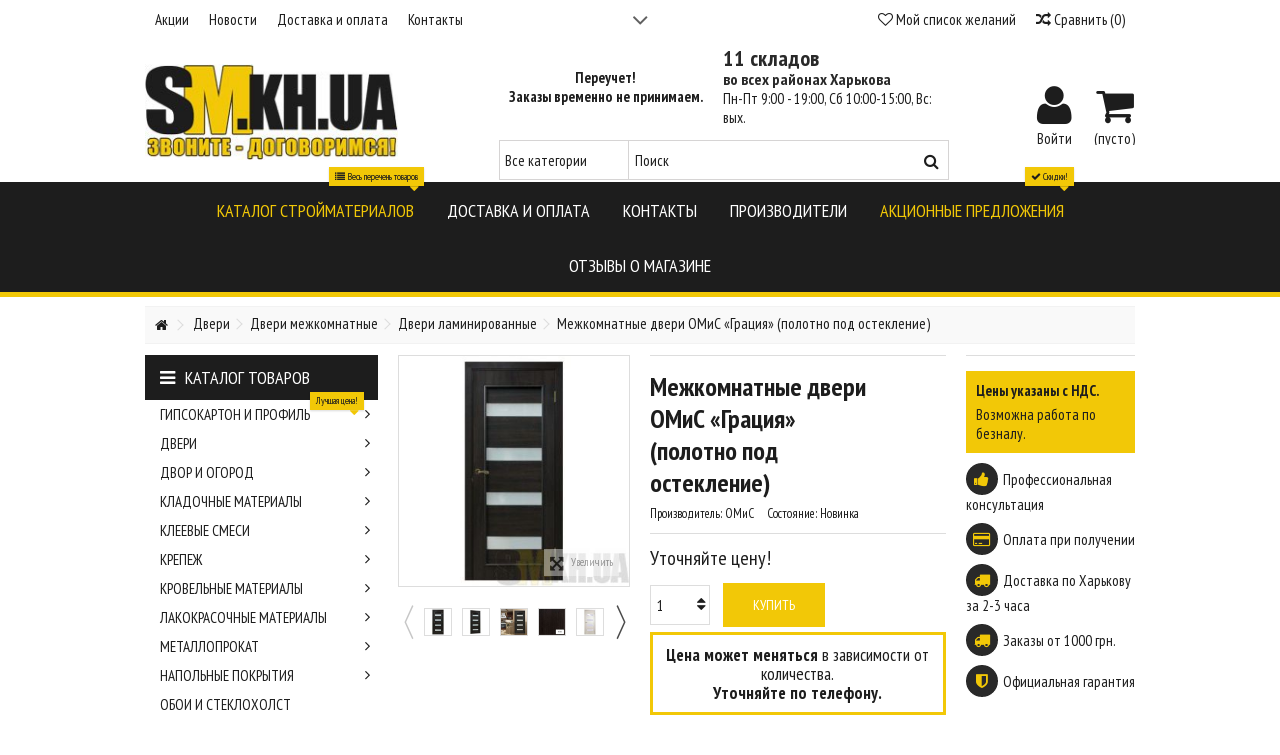

--- FILE ---
content_type: text/html; charset=utf-8
request_url: https://sm.kh.ua/mezhkomnatnye-dveri-omis-graciya-polotno-pod-osteklenie/p99/
body_size: 39184
content:
<!DOCTYPE HTML>
<!--[if lt IE 7]> <html class="no-js lt-ie9 lt-ie8 lt-ie7" lang="ru-ru"><![endif]-->
<!--[if IE 7]><html class="no-js lt-ie9 lt-ie8 ie7" lang="ru-ru"><![endif]-->
<!--[if IE 8]><html class="no-js lt-ie9 ie8" lang="ru-ru"><![endif]-->
<!--[if gt IE 8]> <html class="no-js ie9" lang="ru-ru"><![endif]-->
<html lang="ru-ru">
	<head>
	
 
		 <!-- Google tag (gtag.js) -->
		<script async src="https://www.googletagmanager.com/gtag/js?id=G-59SC9B6MMS"></script>
		<script>
		  window.dataLayer = window.dataLayer || [];
		  function gtag(){dataLayer.push(arguments);}
		  gtag('js', new Date());

		  gtag('config', 'G-59SC9B6MMS');
		</script>


		
	
 
		<!-- Google Tag Manager -->
		<script>(function(w,d,s,l,i){w[l]=w[l]||[];w[l].push({'gtm.start':
		new Date().getTime(),event:'gtm.js'});var f=d.getElementsByTagName(s)[0],
		j=d.createElement(s),dl=l!='dataLayer'?'&l='+l:'';j.async=true;j.src=
		'https://www.googletagmanager.com/gtm.js?id='+i+dl;f.parentNode.insertBefore(j,f);
		})(window,document,'script','dataLayer','GTM-W5RWLQVN');</script>
		<!-- End Google Tag Manager -->

		
		<meta charset="utf-8" />
		<title>Межкомнатные двери ОМиС «Грация» (полотно под остекление), цена в Харькове, купить с доставкой, отзывы.</title>
					<meta name="description" content="Купить Межкомнатные двери ОМиС «Грация» (полотно под остекление) с доставкой в Харькове и области вы можете на стройбазе &quot;SM&quot;. Заказывайте по  ☎ (095) 550-35-90." />
						<meta name="generator" content="" />
		<meta name="robots" content="index,follow" />
		<meta name="viewport" content="initial-scale=1,user-scalable=no,maximum-scale=1,width=device-width">
		<meta name="apple-mobile-web-app-capable" content="yes" /> 
		<link rel="icon" type="image/vnd.microsoft.icon" href="/img/favicon.ico?1696068659" />
		<link rel="shortcut icon" type="image/x-icon" href="/img/favicon.ico?1696068659" />
														<link rel="stylesheet" href="https://sm.kh.ua/themes/warehouse/cache/v_823_141188fa3c934883e33b37373b625412_all.css" type="text/css" media="all" />
																<link rel="stylesheet" href="https://sm.kh.ua/themes/warehouse/cache/v_823_7594188f31029956b79080dad68c59f6_print.css" type="text/css" media="print" />
														<script type="text/javascript">
var ASPath = '/modules/pm_advancedsearch4/';
var ASSearchUrl = 'https://sm.kh.ua/module/pm_advancedsearch4/advancedsearch4';
var CUSTOMIZE_TEXTFIELD = 1;
var FancyboxI18nClose = 'Закрыть';
var FancyboxI18nNext = 'Далее';
var FancyboxI18nPrev = 'Назад';
var PS_CATALOG_MODE = false;
var added_to_wishlist = 'Товар добавлен в список избранного.';
var ajax_allowed = true;
var ajax_popup = true;
var ajaxsearch = true;
var allowBuyWhenOutOfStock = false;
var as4_orderBySalesAsc = 'Sales: Lower first';
var as4_orderBySalesDesc = 'Sales: Highest first';
var attribute_anchor_separator = '-';
var attributesCombinations = [];
var availableLaterValue = '';
var availableNowValue = '';
var baseDir = 'https://sm.kh.ua/';
var baseUri = 'https://sm.kh.ua/';
var blocksearch_type = 'top';
var comparator_max_item = 3;
var comparedProductsIds = [];
var contentOnly = false;
var countdownEnabled = true;
var currency = {"id":1,"name":"\u0413\u0440\u0438\u0432\u043d\u0430","iso_code":"UAH","iso_code_num":"980","sign":"\u0413\u0440\u043d","blank":"1","conversion_rate":"1.000000","deleted":"0","format":"2","decimals":"1","active":"1","prefix":"","suffix":" \u0413\u0440\u043d","id_shop_list":null,"force_id":false};
var currencyBlank = 1;
var currencyFormat = 2;
var currencyRate = 1;
var currencySign = 'Грн';
var currentDate = '2026-01-21 07:11:12';
var customerGroupWithoutTax = false;
var customizationFields = false;
var customizationId = null;
var customizationIdMessage = 'Модификация №';
var default_eco_tax = 0;
var delete_txt = 'Удалить';
var displayList = 0;
var displayPrice = 0;
var doesntExist = 'Данная модификация отсутствует. Пожалуйста, выберите другую.';
var doesntExistNoMore = 'Этого товара нет в наличии';
var doesntExistNoMoreBut = 'с указанными характеристиками, выберите другие';
var ecotaxTax_rate = 0;
var fieldRequired = 'Пожалуйста заполните все требуемые поля, затем сохраните модификацию.';
var freeProductTranslation = 'Бесплатно!';
var freeShippingTranslation = 'Бесплатная доставка!';
var generated_date = 1768972271;
var grid_size_lg = 4;
var grid_size_lg2 = 3;
var grid_size_md = 3;
var grid_size_md2 = 4;
var grid_size_ms = 3;
var grid_size_ms2 = 4;
var grid_size_sm = 2;
var grid_size_sm2 = 4;
var grid_size_xs = 2;
var grid_size_xs2 = 6;
var groupReduction = 0;
var hasDeliveryAddress = false;
var highDPI = false;
var idDefaultImage = 439;
var id_lang = 1;
var id_product = 99;
var img_dir = 'https://sm.kh.ua/themes/warehouse/img/';
var img_prod_dir = 'https://sm.kh.ua/img/p/';
var img_ps_dir = 'https://sm.kh.ua/img/';
var instantsearch = false;
var iqit_carousel_auto = false;
var iqit_carousel_load = 'progressive';
var iqit_lazy_load = false;
var iqit_mobile_header_sticky = true;
var iqit_mobile_header_style = 1;
var iqit_qtycart = true;
var iqit_sidebarh = false;
var iqit_thumbs_position = false;
var iqitcountdown_days = 'd.';
var iqitcountdown_hours = 'Hours';
var iqitcountdown_minutes = 'Min';
var iqitcountdown_seconds = 'Sec';
var iqitmegamenu_swwidth = false;
var isGuest = 0;
var isLogged = 0;
var isMobile = false;
var isPreloaderEnabled = false;
var isRtl = false;
var jqZoomEnabled = false;
var loggin_required = 'Вы должны авторизироваться для управления избранным.';
var mailalerts_already = 'У Вас уже есть оповещение для этого товара';
var mailalerts_invalid = 'Ваш адрес электронной почты недействителен';
var mailalerts_placeholder = 'укажите@ваш.адрес';
var mailalerts_registered = 'Запрос на уведомление сохранен';
var mailalerts_url_add = 'https://sm.kh.ua/module/mailalerts/actions?process=add';
var mailalerts_url_check = 'https://sm.kh.ua/module/mailalerts/actions?process=check';
var maxQuantityToAllowDisplayOfLastQuantityMessage = 3;
var max_item = 'Нельзя добавлять более чем 3 товар(ов)  в сравнение';
var min_item = 'Пожалуйста, выберите по крайней мере один продукт';
var minimalQuantity = 1;
var more_products_search = 'Больше товаров »';
var mywishlist_url = 'https://sm.kh.ua/module/blockwishlist/mywishlist';
var noTaxForThisProduct = true;
var oosHookJsCodeFunctions = [];
var page_name = 'product';
var placeholder_blocknewsletter = 'Введите ваш e-mail';
var priceDisplayMethod = 0;
var priceDisplayPrecision = 2;
var productAvailableForOrder = true;
var productBasePriceTaxExcl = 0;
var productBasePriceTaxExcluded = 0;
var productBasePriceTaxIncl = 0;
var productHasAttributes = false;
var productPrice = 0;
var productPriceTaxExcluded = 0;
var productPriceTaxIncluded = 0;
var productPriceWithoutReduction = 0;
var productReference = '';
var productShowPrice = true;
var productUnitPriceRatio = 0;
var product_fileButtonHtml = 'Выберите файл';
var product_fileDefaultHtml = 'Файлы не выбраны';
var product_specific_price = [];
var quantitiesDisplayAllowed = false;
var quantityAvailable = 0;
var quickView = false;
var reduction_percent = 0;
var reduction_price = 0;
var removingLinkText = 'удалить товар из корзины';
var roundMode = 2;
var search_url = 'https://sm.kh.ua/search';
var specific_currency = false;
var specific_price = 0;
var static_token = 'bc1d2de52e8b9c5218ecef2586f65405';
var stock_management = 1;
var taxRate = 0;
var toBeDetermined = 'Определить';
var token = 'bc1d2de52e8b9c5218ecef2586f65405';
var uploading_in_progress = 'Пожалуйста подождите...';
var usingSecureMode = true;
var wishlistProductsIds = false;
</script>

						<script type="text/javascript" src="https://sm.kh.ua/themes/warehouse/cache/v_553_d143857c8f0156a0e07e327e55da1d44.js"></script>
							<script type="text/javascript">
	processDynamicModules = function(dyndatas) {
		for (var key in dyndatas) {
			var tokens = key.split('|');
			if (tokens>1) {
				var domNode = $(dyndatas[tokens[0]]).filter('#'+tokens[1]);
				if (domNode.length) {
					$('#pc_'+tokens[0]+' #'+tokens[1]).replaceWith(domNode.html());
				}
				else {
					$('#pc_'+tokens[0]).replaceWith(dyndatas[tokens[0]]);
				}
			}
			else if (key=='js') {
				$('body').append(dyndatas[key]);
			}
			else {
				$('#pc_'+key).replaceWith(dyndatas[key]);
			}
		}
					// Force cart to refresh
$.ajax({ type: 'POST', headers: { "cache-control": "no-cache"}, url: baseUri + '?rand=' + new Date().getTime(), async: true, cache: false, dataType: "json", data: 'controller=cart&ajax=true&token=' + static_token, success: function (jsonData) { ajaxCart.updateCart(jsonData);}
});
			};
</script>






<style type="text/css">
    .ps15-color-background-g{background-color:#fafafa;}
</style>





		

		<!--[if lt IE 9]>
		<script src="https://oss.maxcdn.com/libs/html5shiv/3.7.0/html5shiv.js"></script>
		<script src="https://oss.maxcdn.com/libs/respond.js/1.3.0/respond.min.js"></script>
		<![endif]-->
		<!--[if lte IE 9]>
		
		<script src="https://sm.kh.ua/themes/warehouse/js/flexibility.js"></script>

		<![endif]-->
		<meta property="og:title" content="&#1052;&#1077;&#1078;&#1082;&#1086;&#1084;&#1085;&#1072;&#1090;&#1085;&#1099;&#1077; &#1076;&#1074;&#1077;&#1088;&#1080; &#1054;&#1052;&#1080;&#1057; &laquo;&#1043;&#1088;&#1072;&#1094;&#1080;&#1103;&raquo; (&#1087;&#1086;&#1083;&#1086;&#1090;&#1085;&#1086; &#1087;&#1086;&#1076; &#1086;&#1089;&#1090;&#1077;&#1082;&#1083;&#1077;&#1085;&#1080;&#1077;), &#1094;&#1077;&#1085;&#1072; &#1074; &#1061;&#1072;&#1088;&#1100;&#1082;&#1086;&#1074;&#1077;, &#1082;&#1091;&#1087;&#1080;&#1090;&#1100; &#1089; &#1076;&#1086;&#1089;&#1090;&#1072;&#1074;&#1082;&#1086;&#1081;, &#1086;&#1090;&#1079;&#1099;&#1074;&#1099;."/>
		<meta property="og:url" content="http://sm.kh.ua/mezhkomnatnye-dveri-omis-graciya-polotno-pod-osteklenie/p99/"/>
		<meta property="og:site_name" content="SM &#1061;&#1072;&#1088;&#1100;&#1082;&#1086;&#1074;"/>
		
		<meta property="og:description" content="Купить Межкомнатные двери ОМиС «Грация» (полотно под остекление) с доставкой в Харькове и области вы можете на стройбазе &quot;SM&quot;. Заказывайте по  ☎ (095) 550-35-90.">
				<meta property="og:type" content="product">
				<meta property="og:image" content="https://sm.kh.ua/439-large_default/mezhkomnatnye-dveri-omis-graciya-polotno-pod-osteklenie.jpg">				
 

<!-- Yandex.Metrika counter --> <script type="text/javascript" >var yaParams = {ip_adress: "3.19.218.10"};  (function (d, w, c) { (w[c] = w[c] || []).push(function() { try { w.yaCounter45566403 = new Ya.Metrika2({ id:45566403, clickmap:true, trackLinks:true, params: yaParams, accurateTrackBounce:true, webvisor:true }); } catch(e) { } }); var n = d.getElementsByTagName("script")[0], s = d.createElement("script"), f = function () { n.parentNode.insertBefore(s, n); }; s.type = "text/javascript"; s.async = true; s.src = "/js-cache/tag.js"; if (w.opera == "[object Opera]") { d.addEventListener("DOMContentLoaded", f, false); } else { f(); } })(document, window, "yandex_metrika_callbacks2"); </script> <noscript><div><img src="https://mc.yandex.ru/watch/45566403" style="position:absolute; left:-9999px;" alt="" /></div></noscript> <!-- /Yandex.Metrika counter -->

	
	</head>
	<body id="product" class="not-index product product-99 product-mezhkomnatnye-dveri-omis-graciya-polotno-pod-osteklenie category-30 category-dveri-laminirovannye hide-right-column show-left-column  lang_ru    ">
	
	<!-- Google Tag Manager (noscript) -->
	<noscript><iframe src="https://www.googletagmanager.com/ns.html?id=GTM-W5RWLQVN"
	height="0" width="0" style="display:none;visibility:hidden"></iframe></noscript>
	<!-- End Google Tag Manager (noscript) -->
	
	
	
			<!-- Module slidetopcontent -->
<div id="slidetopcontent" class="slidetopcontent">
	<div class="container">
		<ul class="row clearfix">

						<li class="col-xs-12 col-sm-6 clearfix">

				<h4>Cтройматериалы в Харькове | 12 складов | Доставка 2-3 часа - SM Харьков</h4>				<div class="rte"><p>Максимальный выбор стройматериалов. 12 складов по Харькову.</p>
<p>Гарантия лучшей цены на стройматериалы 110%.</p>
<p>Доставка стройматериалов по Харькову за 2-3 часа.</p>
<p>Оплата при получении.</p>
<p>Звоните - Договоримся  ☎ (095) 550-35-90,  (068) 810-46-47.</p></div>				
			</li>
			<li class="col-xs-12 col-sm-6 clearfix">

															</li>
		</ul>
	</div></div>
	<!-- /Module slidetopcontent -->
	
	<div id="page">
		<div class="header-container alt-cart">
			<header id="header">
		
			
						<div class="banner">
					<div class="container">
						<div class="row">
							
						</div>
					</div>
				</div>
									<div class="nav">
					<div class="container">
						<div class="row">
							<nav>
								<!-- Block languages module -->
<!-- /Block languages module -->
<!-- Module slidetopcontent -->
<div id="slidetopcontentShower"></div>
<!-- /Module slidetopcontent -->
<!-- Block header links module -->
<ul id="header_links" class="clearfix">

    			 
			<li><a href="/blog/sales">Акции</a></li>
					 
			<li><a href="/blog/news">Новости</a></li>
					 
			<li><a href="/content/dostavka-i-oplata/ct1/">Доставка и оплата</a></li>
					 
			<li><a href="/contact-us">Контакты</a></li>
			    
    		    </ul>
<!-- /Block header links module -->

									<form method="post" action="//sm.kh.ua/products-comparison" class="compare-form">
		<button type="submit" class="bt_compare" disabled="disabled">
			<span><i class="icon-random"></i> Сравнить <span class="rtlhidden">(<span class="total-compare-val">0</span>)</span></span>
		</button>
		<input type="hidden" name="compare_product_count" class="compare_product_count" value="0" />
		<input type="hidden" name="compare_product_list" class="compare_product_list" value="" />
	</form>
			
		
		
		
	
								<a href="https://sm.kh.ua/module/blockwishlist/mywishlist" title="Мой список желаний" class="wishlist_top_link pull-right"><i class="icon-heart-empty"></i>  Мой список желаний</a>							</nav>
						</div>
					</div>
				</div>
								<div>
					<div class="container container-header">
														<div id="desktop-header" class="desktop-header">
									<div class="row">
						<div id="header_logo" class="col-xs-12 col-sm-3 ">
							
							<a  href="https://sm.kh.ua/" title="SM Харьков">
								<img class="logo img-responsive replace-2xlogo" src="https://sm.kh.ua/img/smkhua-strojmaterialy-kharkov-logo-1509917189.jpg"   width="262" height="100" alt="SM Харьков" />
							</a>
						</div>
						<div id="pc_displayTop_65" class="dynhook" data-hook="displayTop" data-module="65"><div class="loadingempty"></div></div>
	<!-- Block search module TOP -->
	<div id="search_block_top_content" class="col-xs-12 col-sm-6 ">
	<div class="iqitsearch-inner">
	<table class="head-adress">
<tbody>
<tr>
<td>
<p style="text-align: center;"><strong>Переучет! </strong></p>
<p style="text-align: center;"><strong>Заказы временно не принимаем.</strong></p>
<!--
<p><img src="/img/vf.gif" alt="" /> <a href="tel:+380955503590">(095) 550-35-90</a></p>
<p><img src="/img/ks.gif" alt="" /><a href="tel:+380688104647"> (068) 810-46-47</a></p>
<p><img src="/img/ph.gif" alt="" /><a href="tel:+380577825287"> (057) 782-5-287</a></p>
--></td>
<td>
<p><a href="/contact-us" style="font-size: 22px;"><strong>11 складов</strong></a></p>
<p></p>
<p><a href="/contact-us"><strong>во всех районах Харькова</strong></a></p>
<p>Пн-Пт 9:00 - 19:00, Сб 10:00-15:00, Вс: вых.</p>
</td>
</tr>
</tbody>
</table>
<p></p>
	
		<div id="search_block_top" class="search_block_top issearchcontent iqit-search" >
		<form method="get" action="//sm.kh.ua/search" id="searchbox">
			<input type="hidden" name="controller" value="search" />
			<input type="hidden" name="orderby" value="position" />
			<input type="hidden" name="orderway" value="desc" />

			<div class="search_query_container search-w-selector">
						<div class="search-cat-selector"><select class="form-control search-cat-select" name="search_query_cat">
			<option value="0">Все категории</option>
								
<option value="3">
	 Гипсокартон и профиль
</option>
	
								
<option value="63">
	 Клеевые смеси
</option>
	
								
<option value="268">
	 Строительные смеси
</option>
	
								
<option value="35">
	 Двор и огород
</option>
	
								
<option value="56">
	 Кладочные материалы
</option>
	
								
<option value="78">
	 Крепеж
</option>
	
								
<option value="86">
	 Кровельные материалы
</option>
	
								
<option value="100">
	 Лакокрасочные материалы
</option>
	
								
<option value="27">
	 Двери
</option>
	
								
<option value="106">
	 Металлопрокат
</option>
	
								
<option value="115">
	 Напольные покрытия
</option>
	
								
<option value="119">
	 Обои и стеклохолст
</option>
	
								
<option value="226">
	 Отопление и водопровод
</option>
	
								
<option value="242">
	 Песок, щебень, керамзит, ЦПС
</option>
	
								
<option value="248">
	 Пиломатериалы
</option>
	
								
<option value="254">
	 Подвесной потолок
</option>
	
								
<option value="259">
	 Сантехника
</option>
	
								
<option value="262">
	 Строительная химия
</option>
	
								
<option value="279">
	 Строительный инвентарь
</option>
	
								
<option value="286">
	 Уголки, маяки, сетка
</option>
	
								
<option value="290">
	 Утеплитель
</option>
	
								
<option value="301">
	 Фасадные материалы
</option>
	
								
<option value="305">
	 Электрика
</option>
	
						</select></div>
						<input class="search_query form-control" type="text" id="search_query_top" name="search_query" placeholder="Поиск" value="" />
			
			<button type="submit" name="submit_search" class="button-search">
				<span>Поиск</span>
			</button>
			</div>
		</form>

	</div>
		
		 </div></div>

	


	<!-- /Block search module TOP -->
<!-- MODULE Block cart mymymy изеняем ширину блока-->
<div id="shopping_cart_container" class="col-xs-12 col-sm-3 clearfix">
	<div class="shopping_cart">
		<a href="https://sm.kh.ua/quick-order" title="Просмотр корзины" rel="nofollow">
			<span class="cart_name">Корзина</span><div class="more_info">
			<span class="ajax_cart_quantity unvisible">0</span>
			<span class="ajax_cart_product_txt unvisible">товар:</span>
			<span class="ajax_cart_product_txt_s unvisible">Товары:</span>
			<span class="ajax_cart_total unvisible">
							</span>
			<span class="ajax_cart_no_product">(пусто)</span>
					</div>
		</a>
					<div class="cart_block block exclusive">
				<div class="block_content">
					<!-- block list of products -->
					<div class="cart_block_list">
												<p class="cart_block_no_products">
							Нет товаров
						</p>
																		<div class="cart-prices">
							<div class="cart-prices-line first-line">
								<span class="price cart_block_shipping_cost ajax_cart_shipping_cost unvisible">
																			 Определить																	</span>
								<span class="unvisible">
									Доставка
								</span>
							</div>
																					<div class="cart-prices-line last-line">
								<span class="price cart_block_total ajax_block_cart_total">0,00 Грн</span>
								<span>Итого, к оплате:</span>
							</div>
													</div>
						<p class="cart-buttons">
							<a id="button_order_cart" class="btn btn-default button button-medium" href="https://sm.kh.ua/quick-order" title="Оформить заказ" rel="nofollow">
								<span>
									Оформить заказ<i class="icon-chevron-right right"></i>
								</span>
							</a>
						</p>
					</div>
				</div>
			</div><!-- .cart_block -->
			</div>
</div>

	<div id="layer_cart">
		
			<div class="layer_cart_title col-xs-12">
				<h5>
					<i class="icon-check"></i> Товар добавлен в корзину
				</h5>
			</div>
			<div class="clearfix" >
			<div class="layer_cart_product col-xs-12 col-md-6">
				<span class="cross" title="Закрыть окно"></span>
				
				<div class="product-image-container layer_cart_img">
				</div>
				<div class="layer_cart_product_info">
					<span id="layer_cart_product_title" class="product-name"></span>
					<span id="layer_cart_product_attributes"></span>
					<div>
						Количество
						<span id="layer_cart_product_quantity"></span>
					</div>
					<div>
						<strong>Итого, к оплате:
						<span id="layer_cart_product_price"></span></strong>
					</div>
				</div>
			</div>
			<div class="layer_cart_cart col-xs-12 col-md-6">
				<h5 class="overall_cart_title">
					<!-- Plural Case [both cases are needed because page may be updated in Javascript] -->
					<span class="ajax_cart_product_txt_s  unvisible">
						Товаров в корзине: <span class="ajax_cart_quantity">0</span>.
					</span>
					<!-- Singular Case [both cases are needed because page may be updated in Javascript] -->
					<span class="ajax_cart_product_txt ">
						Сейчас в корзине 1 товар.
					</span>
				</h5>
	
				<div class="layer_cart_row">
				Стоимость:
											<span class="ajax_block_products_total">
											</span>
				</div>
	
								<div class="layer_cart_row ajax_shipping-container">
					<strong class="dark unvisible">
						Стоимость доставки&nbsp;					</strong>
					<span class="ajax_cart_shipping_cost unvisible">
													 Определить											</span>
				</div>
								<div class="layer_cart_row">	
					<strong>
			Итого, к оплате:
											<span class="ajax_block_cart_total">
										</span>
					</strong>
				</div>
			</div>
		</div>
					<div class="button-container clearfix">	
						<div class="pull-right">
					<span class="continue btn btn-default" title="Продолжить покупки">
						<span>
							<i class="icon-chevron-left left"></i> Продолжить покупки
						</span>
					</span>
					<a class="btn btn-default button button-medium"	href="https://sm.kh.ua/quick-order" title="Оформить заказ" rel="nofollow">
						<span>
							Оформить заказ <i class="icon-chevron-right right"></i>
						</span>
					</a>
				</div>
				</div>
		<div class="crossseling"></div>
	</div> <!-- #layer_cart -->
	<div class="layer_cart_overlay"></div>

<!-- /MODULE Block cart --><div id="pc_displayTop_28" class="dynhook" data-hook="displayTop" data-module="28"><div class="loadingempty"></div><div class="header_user_info col-xs-12 col-sm-3">
			<a class="login" href="https://sm.kh.ua/my-account" rel="nofollow" title="Login to your customer account">
			<i class="icon-signin"></i> Войти
		</a>
	</div></div>



						
					</div>
										</div>

					<div class="mobile-condensed-header mobile-style mobile-style1 mobile-search-expanded">
						
													    <div id="mh-sticky" class="not-sticked">
        <div class="mobile-main-wrapper">
        <div class="mobile-main-bar">

            <div class="mh-button mh-menu">
                <span id="mh-menu"><i class="icon-reorder mh-icon"></i>МЕНЮ</span>
            </div>
            <div  class="mh-button mh-search">
                <span id="mh-search" data-mh-search="1"><i class="icon-search mh-icon"></i>ПОИСК</span> 
            </div>
            <div class="mobile-h-logo">
                <a href="https://sm.kh.ua/" title="SM Харьков">
                    <img class="logo img-responsive replace-2xlogo" src="https://sm.kh.ua/img/smkhua-strojmaterialy-kharkov-logo-1509917189.jpg"   width="262" height="100" alt="SM Харьков" />
                </a>
            </div>
            <div  class="mh-button mh-user"> 
                <span id="mh-user"><i class="icon-user mh-icon "></i></span>
                
    <div class="mh-drop">
                <p>Please login or create account</p>
        <ul>
            <li><a href="https://sm.kh.ua/my-account" title="Log in" rel="nofollow">Log in/Create account</a></li>

        </ul>
            </div>

            </div>
                        <div id="mh-cart-wrapper" class="mh-button mh-cart"> 
                <span id="mh-cart">
                    <i class="icon-shopping-cart mh-icon "></i>
                </span>
            </div>
            
        </div>
        </div>

        <div class="mh-dropdowns">
            <div class="mh-drop mh-search-drop">
                        
	<div class="iqitsearch-inner">
		<table class="head-adress">
<tbody>
<tr>
<td>
<p style="text-align: center;"><strong>Переучет! </strong></p>
<p style="text-align: center;"><strong>Заказы временно не принимаем.</strong></p>
<!--
<p><img src="/img/vf.gif" alt="" /> <a href="tel:+380955503590">(095) 550-35-90</a></p>
<p><img src="/img/ks.gif" alt="" /><a href="tel:+380688104647"> (068) 810-46-47</a></p>
<p><img src="/img/ph.gif" alt="" /><a href="tel:+380577825287"> (057) 782-5-287</a></p>
--></td>
<td>
<p><a href="/contact-us" style="font-size: 22px;"><strong>11 складов</strong></a></p>
<p></p>
<p><a href="/contact-us"><strong>во всех районах Харькова</strong></a></p>
<p>Пн-Пт 9:00 - 19:00, Сб 10:00-15:00, Вс: вых.</p>
</td>
</tr>
</tbody>
</table>
<p></p>
 	</div>

	<div class="search_block_top mh-search-module">
		<form method="get" action="//sm.kh.ua/search">
			<input type="hidden" name="controller" value="search" />
			<input type="hidden" name="orderby" value="position" />
			<input type="hidden" name="orderway" value="desc" />
			<div class="search_query_container search-w-selector">
								<div class="search-cat-selector"><select class="form-control search-cat-select" name="search_query_cat">
					<option value="0">Все категории</option>
										
<option value="3">
	 Гипсокартон и профиль
</option>
	
										
<option value="63">
	 Клеевые смеси
</option>
	
										
<option value="268">
	 Строительные смеси
</option>
	
										
<option value="35">
	 Двор и огород
</option>
	
										
<option value="56">
	 Кладочные материалы
</option>
	
										
<option value="78">
	 Крепеж
</option>
	
										
<option value="86">
	 Кровельные материалы
</option>
	
										
<option value="100">
	 Лакокрасочные материалы
</option>
	
										
<option value="27">
	 Двери
</option>
	
										
<option value="106">
	 Металлопрокат
</option>
	
										
<option value="115">
	 Напольные покрытия
</option>
	
										
<option value="119">
	 Обои и стеклохолст
</option>
	
										
<option value="226">
	 Отопление и водопровод
</option>
	
										
<option value="242">
	 Песок, щебень, керамзит, ЦПС
</option>
	
										
<option value="248">
	 Пиломатериалы
</option>
	
										
<option value="254">
	 Подвесной потолок
</option>
	
										
<option value="259">
	 Сантехника
</option>
	
										
<option value="262">
	 Строительная химия
</option>
	
										
<option value="279">
	 Строительный инвентарь
</option>
	
										
<option value="286">
	 Уголки, маяки, сетка
</option>
	
										
<option value="290">
	 Утеплитель
</option>
	
										
<option value="301">
	 Фасадные материалы
</option>
	
										
<option value="305">
	 Электрика
</option>
	
									</select></div>
				

				<input class="search_query form-control" type="text"  name="search_query" placeholder="Поиск" value="" />
			</div>
			<button type="submit" name="submit_search" class="button-search">
				<span>Поиск</span>
			</button>
		</form>
	</div>

            </div>
        </div>

    </div>

						
						

					</div>

				
					</div>
				</div>
				<div class="fw-pseudo-wrapper"> <div class="desktop-header">

	<div  class="iqitmegamenu-wrapper col-xs-12 cbp-hor-width-0  clearfix">
		<div id="iqitmegamenu-horizontal" class="iqitmegamenu " role="navigation">
			<div class="container">
				
				
				 
				
				<nav id="cbp-hrmenu" class="cbp-hrmenu cbp-horizontal cbp-hrsub-narrow   cbp-fade-slide-bottom    cbp-submenu-notarrowed  cbp-submenu-notarrowed  cbp-menu-centered ">
					<ul>
												<li class="cbp-hrmenu-tab cbp-hrmenu-tab-33 ">
	<a role="button" class="cbp-empty-mlink">								

								<span class="cbp-tab-title">
								Каталог стройматериалов <i class="icon-angle-down cbp-submenu-aindicator"></i></span>
								<span class="label cbp-legend cbp-legend-main"> <i class="icon-list cbp-legend-icon"></i> Весь перечень товаров
								<span class="cbp-legend-arrow"></span></span>							<span class="cbp-triangle-container"><span class="cbp-triangle-top"></span><span class="cbp-triangle-top-back"></span></span>						</a>
														<div class="cbp-hrsub col-xs-12">
								<div class="cbp-hrsub-inner">
																		
																																

		<div class="row menu_row menu-element  first_rows menu-element-id-1">
					

			

			

									

			<div  class="col-xs-12 cbp-menu-column cbp-menu-element menu-element-id-2 " >
			<div class="cbp-menu-column-inner">
						
				
				


				

								
											<div class="row cbp-categories-row">
<div class="my-menu col-xs-3"><a href="/gipsokarton-i-profil/c3/" class="cbp-column-title cbp-category-title">Гипсокартон и профиль</a>
<div class="col-xs-4 cbp-menu-column cbp-menu-element">
<div class="cbp-menu-column-inner"><a href="/gipsokarton-i-profil/c3/"> <img src="/c/3-medium_default/gipsokarton-i-profil.jpg" class="img-responsive cbp-banner-image" alt=" " /> </a></div>
</div>
<div class="col-xs-8 cbp-menu-column cbp-menu-element ">
<div class="cbp-menu-column-inner">
<ul class="cbp-links cbp-category-tree">
<li class="cbp-hrsub-haslevel2">
<div class="cbp-category-link-w"><a href="/gipsokarton/c4/">Гипсокартон</a>
<ul class="cbp-hrsub-level2">
<li>
<div class="cbp-category-link-w"><a href="/vlagostojkij-gipsokarton/c5/">Влагостойкий гипсокартон</a></div>
</li>
<li>
<div class="cbp-category-link-w"><a href="/gibkij-arochnyj-gipsokarton/c6/">Гибкий (арочный) гипсокартон</a></div>
</li>
<li>
<div class="cbp-category-link-w"><a href="/ognestojkij-gipsokarton/c7/">Огнестойкий гипсокартон</a></div>
</li>
<li>
<div class="cbp-category-link-w"><a href="/potolochnyj-gipsokarton/c8/">Потолочный гипсокартон</a></div>
</li>
<li>
<div class="cbp-category-link-w"><a href="/stenovoj-gipsokarton/c9/">Стеновой гипсокартон</a></div>
</li>
</ul>
</div>
</li>
<li>
<div class="cbp-category-link-w"><a href="/krepleniya-dlya-profilej/c10/">Крепления для профилей</a></div>
</li>
<li class="cbp-hrsub-haslevel2">
<div class="cbp-category-link-w"><a href="/profil-dlya-gipsokartona/c11/">Профиль для гипсокартона</a>
<ul class="cbp-hrsub-level2">
<li class="cbp-hrsub-haslevel3">
<div class="cbp-category-link-w"><a href="/cd-profil/c12/">CD-профиль</a>
<ul class="cbp-hrsub-level2 cbp-hrsub-level3">
<li>
<div class="cbp-category-link-w"><a href="/oblegchennyj-profil/c13/">Облегченный профиль</a></div>
</li>
<li>
<div class="cbp-category-link-w"><a href="/standartnyj-profil/c14/">Стандартный профиль</a></div>
</li>
<li>
<div class="cbp-category-link-w"><a href="/usilennyj-plyus-profil/c15/">Усиленный Плюс профиль</a></div>
</li>
<li>
<div class="cbp-category-link-w"><a href="/usilennyj-profil/c16/">Усиленный профиль</a></div>
</li>
</ul>
</div>
</li>
<li class="cbp-hrsub-haslevel3">
<div class="cbp-category-link-w"><a href="/cw-profil/c17/">CW-профиль</a>
<ul class="cbp-hrsub-level2 cbp-hrsub-level3">
<li>
<div class="cbp-category-link-w"><a href="/standartnyj-profil/c18/">Стандартный профиль</a></div>
</li>
<li>
<div class="cbp-category-link-w"><a href="/usilennyj-profil/c19/">Усиленный профиль</a></div>
</li>
</ul>
</div>
</li>
<li class="cbp-hrsub-haslevel3">
<div class="cbp-category-link-w"><a href="/ud-profil/c20/">UD-профиль</a>
<ul class="cbp-hrsub-level2 cbp-hrsub-level3">
<li>
<div class="cbp-category-link-w"><a href="/oblegchennyj-profil/c21/">Облегченный профиль</a></div>
</li>
<li>
<div class="cbp-category-link-w"><a href="/standartnyj-profil/c22/">Стандартный профиль</a></div>
</li>
<li>
<div class="cbp-category-link-w"><a href="/usilennyj-profil/c23/">Усиленный профиль</a></div>
</li>
</ul>
</div>
</li>
<li class="cbp-hrsub-haslevel3">
<div class="cbp-category-link-w"><a href="/uw-profil/c24/">UW-профиль</a>
<ul class="cbp-hrsub-level2 cbp-hrsub-level3">
<li>
<div class="cbp-category-link-w"><a href="/standartnyj-profil/c25/">Стандартный профиль</a></div>
</li>
<li>
<div class="cbp-category-link-w"><a href="/usilennyj-profil/c26/">Усиленный профиль</a></div>
</li>
</ul>
</div>
</li>
</ul>
</div>
</li>
</ul>
</div>
</div>
</div>
<div class="my-menu col-xs-3"><a href="/dveri/c27/" class="cbp-column-title cbp-category-title">Двери</a>
<div class="col-xs-4 cbp-menu-column cbp-menu-element">
<div class="cbp-menu-column-inner"><a href="/dveri/c27/"> <img src="/c/27-medium_default/dveri.jpg" class="img-responsive cbp-banner-image" alt=" " /> </a></div>
</div>
<div class="col-xs-8 cbp-menu-column cbp-menu-element ">
<div class="cbp-menu-column-inner">
<ul class="cbp-links cbp-category-tree">
<li class="cbp-hrsub-haslevel2">
<div class="cbp-category-link-w"><a href="/dveri-mezhkomnatnye/c28/">Двери межкомнатные</a>
<ul class="cbp-hrsub-level2">
<li>
<div class="cbp-category-link-w"><a href="/gruntovannye-dveri/c29/">Грунтованные двери</a></div>
</li>
<li>
<div class="cbp-category-link-w"><a href="/dveri-laminirovannye/c30/">Двери ламинированные</a></div>
</li>
<li>
<div class="cbp-category-link-w"><a href="/dveri-s-naturalnym-shponom/c31/">Двери с натуральным шпоном</a></div>
</li>
<li>
<div class="cbp-category-link-w"><a href="/dveri-s-pokrytiem-pvkh/c32/">Двери с покрытием ПВХ</a></div>
</li>
<li>
<div class="cbp-category-link-w"><a href="/dvernye-korobki/c33/">Дверные коробки</a></div>
</li>
</ul>
</div>
</li>
</ul>
</div>
</div>
</div>
<div class="my-menu col-xs-3"><a href="/dvor-i-ogorod/c35/" class="cbp-column-title cbp-category-title">Двор и огород</a>
<div class="col-xs-4 cbp-menu-column cbp-menu-element">
<div class="cbp-menu-column-inner"><a href="/dvor-i-ogorod/c3/"> <img src="/c/35-medium_default/dvor-i-ogorod.jpg" class="img-responsive cbp-banner-image" alt=" " /> </a></div>
</div>
<div class="col-xs-8 cbp-menu-column cbp-menu-element ">
<div class="cbp-menu-column-inner">
<ul class="cbp-links cbp-category-tree">
<li>
<div class="cbp-category-link-w"><a href="/betonnye-kolca/c36/">Бетонные кольца</a></div>
</li>
<li class="cbp-hrsub-haslevel2">
<div class="cbp-category-link-w"><a href="/bruschatka/c37/">Брусчатка</a>
<ul class="cbp-hrsub-level2">
<li>
<div class="cbp-category-link-w"><a href="/bordyur/c38/">Бордюр</a></div>
</li>
<li>
<div class="cbp-category-link-w"><a href="/bruschatka-kolotaya/c39/">Брусчатка колотая</a></div>
</li>
<li>
<div class="cbp-category-link-w"><a href="/bruschatka-koloto-pilenaya/c40/">Брусчатка колото-пиленая</a></div>
</li>
<li>
<div class="cbp-category-link-w"><a href="/bruschatka-pilenaya/c41/">Брусчатка пиленая</a></div>
</li>
</ul>
</div>
</li>
<li class="cbp-hrsub-haslevel2">
<div class="cbp-category-link-w"><a href="/evrozabory/c42/">Еврозаборы</a>
<ul class="cbp-hrsub-level2">
<li>
<div class="cbp-category-link-w"><a href="/dvukhstoronnij-risunok/c43/">Двухсторонний рисунок</a></div>
</li>
<li>
<div class="cbp-category-link-w"><a href="/odnostoronnij-risunok/c44/">Односторонний рисунок</a></div>
</li>
<li>
<div class="cbp-category-link-w"><a href="/stolby-kryshki-konki/c45/">Столбы, крышки, коньки</a></div>
</li>
</ul>
</div>
</li>
<li>
<div class="cbp-category-link-w"><a href="/obshhestroitelnye-materialy/c46/">Общестроительные материалы</a></div>
</li>
<li>
<div class="cbp-category-link-w"><a href="/peschanik/c47/">Песчаник</a></div>
</li>
<li class="cbp-hrsub-haslevel2">
<div class="cbp-category-link-w"><a href="/trotuarnaya-plitka/c48/">Тротуарная плитка</a>
<ul class="cbp-hrsub-level2">
<li class="cbp-hrsub-haslevel3">
<div class="cbp-category-link-w"><a href="/bordyury/c49/">Бордюры</a>
<ul class="cbp-hrsub-level2 cbp-hrsub-level3">
<li>
<div class="cbp-category-link-w"><a href="/vibrolitye/c50/">Вибролитые</a></div>
</li>
<li>
<div class="cbp-category-link-w"><a href="/dorozhnye/c51/">Дорожные</a></div>
</li>
<li>
<div class="cbp-category-link-w"><a href="/stolbiki/c52/">Столбики</a></div>
</li>
<li>
<div class="cbp-category-link-w"><a href="/sukhopresovannye/c53/">Сухопресованные</a></div>
</li>
</ul>
</div>
</li>
<li>
<div class="cbp-category-link-w"><a href="/vibrolitaya-plitka/c54/">Вибролитая плитка</a></div>
</li>
<li class="cbp-hrsub-haslevel3">
<div class="cbp-category-link-w"><a href="/bordyury-i-vodostoki/c335/">Водостоки</a>
<ul class="cbp-hrsub-level2 cbp-hrsub-level3">
<li>
<div class="cbp-category-link-w"><a href="/vibrolitye-vodootlivy/c336/">Вибролитые водоотливы</a></div>
</li>
<li>
<div class="cbp-category-link-w"><a href="/suhopresovannye-vodostoki/c339/">Сухопресованные водостоки</a></div>
</li>
</ul>
</div>
</li>
<li>
<div class="cbp-category-link-w"><a href="/sukhopressovannaya-plitka/c55/">Сухопрессованная плитка</a></div>
</li>
</ul>
</div>
</li>
</ul>
</div>
</div>
</div>
<div class="my-menu col-xs-3"><a href="/kladochnye-materialy/c56/" class="cbp-column-title cbp-category-title">Кладочные материалы</a>
<div class="col-xs-4 cbp-menu-column cbp-menu-element">
<div class="cbp-menu-column-inner"><a href="/kladochnye-materialy/c3/"> <img src="/c/65-medium_default/kladochnye-materialy.jpg" class="img-responsive cbp-banner-image" alt=" " /> </a></div>
</div>
<div class="col-xs-8 cbp-menu-column cbp-menu-element ">
<div class="cbp-menu-column-inner">
<ul class="cbp-links cbp-category-tree">
<li>
<div class="cbp-category-link-w"><a href="/gazoblok/c57/">Газоблок</a></div>
</li>
<li class="cbp-hrsub-haslevel2">
<div class="cbp-category-link-w"><a href="/kirpich/c58/">Кирпич</a>
<ul class="cbp-hrsub-level2">
<li>
<div class="cbp-category-link-w"><a href="/krasnyj-ryadovoj-kirpich/c324/">Красный рядовой кирпич</a></div>
</li>
<li>
<div class="cbp-category-link-w"><a href="/oblicovochnyj-kirpich/c326/">Облицовочный кирпич</a></div>
</li>
<li>
<div class="cbp-category-link-w"><a href="/ogneupornyj-kirpich/c327/">Огнеупорный кирпич</a></div>
</li>
<li>
<div class="cbp-category-link-w"><a href="/silikatnyj-belyj-kirpich/c325/">Силикатный белый кирпич</a></div>
</li>
</ul>
</div>
</li>
<li>
<div class="cbp-category-link-w"><a href="/pazogrebnevye-plity/c60/">Пазогребневые плиты</a></div>
</li>
<li>
<div class="cbp-category-link-w"><a href="/poroterm/c61/">Поротерм</a></div>
</li>
<li>
<div class="cbp-category-link-w"><a href="/shlakoblok/c62/">Шлакоблок</a></div>
</li>
</ul>
</div>
</div>
</div>
<div class="my-menu col-xs-3"><a href="/kleevye-smesi/c63/" class="cbp-column-title cbp-category-title">Клеевые смеси</a>
<div class="col-xs-4 cbp-menu-column cbp-menu-element">
<div class="cbp-menu-column-inner"><a href="/kleevye-smesi/c3/"> <img src="/c/63-medium_default/kleevye-smesi.jpg" class="img-responsive cbp-banner-image" alt=" " /> </a></div>
</div>
<div class="col-xs-8 cbp-menu-column cbp-menu-element ">
<div class="cbp-menu-column-inner">
<ul class="cbp-links cbp-category-tree">
<li>
<div class="cbp-category-link-w"><a href="/zatirochnye-smesi-dlya-shvov/c64/">Затирочные смеси для швов</a></div>
</li>
<li>
<div class="cbp-category-link-w"><a href="/klej-dlya-gazobloka/c65/">Клей для газоблока</a></div>
</li>
<li>
<div class="cbp-category-link-w"><a href="/klej-dlya-gipsokartona/c66/">Клей для гипсокартона</a></div>
</li>
<li>
<div class="cbp-category-link-w"><a href="/klej-dlya-kaminov-i-pechej/c67/">Клей для каминов и печей</a></div>
</li>
<li>
<div class="cbp-category-link-w"><a href="/klej-dlya-kamnya/c68/">Клей для камня</a></div>
</li>
<li>
<div class="cbp-category-link-w"><a href="/klej-dlya-keramogranita/c69/">Клей для керамогранита</a></div>
</li>
<li>
<div class="cbp-category-link-w"><a href="/klej-dlya-linoleuma/c70/">Клей для линолеума</a></div>
</li>
<li>
<div class="cbp-category-link-w"><a href="/klej-dlya-minvaty/c71/">Клей для минваты</a></div>
</li>
<li>
<div class="cbp-category-link-w"><a href="/klej-dlya-oboev/c72/">Клей для обоев</a></div>
</li>
<li>
<div class="cbp-category-link-w"><a href="/klej-dlya-penoplasta/c73/">Клей для пенопласта</a></div>
</li>
<li>
<div class="cbp-category-link-w"><a href="/klej-dlya-penopolistirola/c74/">Клей для пенополистирола</a></div>
</li>
<li>
<div class="cbp-category-link-w"><a href="/klej-dlya-plitki/c75/">Клей для плитки</a></div>
</li>
<li>
<div class="cbp-category-link-w"><a href="/pva/c76/">ПВА</a></div>
</li>
<li>
<div class="cbp-category-link-w"><a href="/universalnyj/c77/">Универсальный</a></div>
</li>
</ul>
</div>
</div>
</div>
<div class="my-menu col-xs-3"><a href="/krepezh/c78/" class="cbp-column-title cbp-category-title">Крепеж</a>
<div class="col-xs-4 cbp-menu-column cbp-menu-element">
<div class="cbp-menu-column-inner"><a href="/krepezh/c3/"> <img src="/c/78-medium_default/krepezh.jpg" class="img-responsive cbp-banner-image" alt=" " /> </a></div>
</div>
<div class="col-xs-8 cbp-menu-column cbp-menu-element ">
<div class="cbp-menu-column-inner">
<ul class="cbp-links cbp-category-tree">
<li>
<div class="cbp-category-link-w"><a href="/ankery/c79/">Анкеры</a></div>
</li>
<li>
<div class="cbp-category-link-w"><a href="/gajki/c312/">Гайки</a></div>
</li>
<li>
<div class="cbp-category-link-w"><a href="/gvozdi/c80/">Гвозди</a></div>
</li>
<li>
<div class="cbp-category-link-w"><a href="/dyubelya-bystryj-montazh/c81/">Дюбеля "Быстрый монтаж"</a></div>
</li>
<li class="cbp-hrsub-haslevel2">
<div class="cbp-category-link-w"><a href="/samorezy/c82/">Саморезы</a>
<ul class="cbp-hrsub-level2">
<li>
<div class="cbp-category-link-w"><a href="/samorezy-krovelnye/c83/">Саморезы кровельные</a></div>
</li>
<li>
<div class="cbp-category-link-w"><a href="/samorezy-po-derevu/c84/">Саморезы по дереву</a></div>
</li>
<li>
<div class="cbp-category-link-w"><a href="/samorezy-po-metallu/c85/">Саморезы по металлу</a></div>
</li>
</ul>
</div>
</li>
<li>
<div class="cbp-category-link-w"><a href="/shajby/c313/">Шайбы</a></div>
</li>
<li>
<div class="cbp-category-link-w"><a href="/shpilki/c314/">Шпильки</a></div>
</li>
</ul>
</div>
</div>
</div>
<div class="my-menu col-xs-3"><a href="/krovelnye-materialy/c86/" class="cbp-column-title cbp-category-title">Кровельные материалы</a>
<div class="col-xs-4 cbp-menu-column cbp-menu-element">
<div class="cbp-menu-column-inner"><a href="/krovelnye-materialy/c3/"> <img src="/c/86-medium_default/krovelnye-materialy.jpg" class="img-responsive cbp-banner-image" alt=" " /> </a></div>
</div>
<div class="col-xs-8 cbp-menu-column cbp-menu-element ">
<div class="cbp-menu-column-inner">
<ul class="cbp-links cbp-category-tree">
<li>
<div class="cbp-category-link-w"><a href="/gidrobarer/c334/">Гидробарьер</a></div>
</li>
<li>
<div class="cbp-category-link-w"><a href="/keramoplast/c87/">Керамопласт</a></div>
</li>
<li>
<div class="cbp-category-link-w"><a href="/mastiki-i-prajmery/c89/">Мастики и праймеры</a></div>
</li>
<li>
<div class="cbp-category-link-w"><a href="/metallocherepica/c90/">Металлочерепица</a></div>
</li>
<li>
<div class="cbp-category-link-w"><a href="/parobarer/c91/">Паробарьер</a></div>
</li>
<li>
<div class="cbp-category-link-w"><a href="/ruberoid-i-evroruberoid/c98/">Рубероид, еврорубероид</a></div>
</li>
<li>
<div class="cbp-category-link-w"><a href="/shifer/c99/">Шифер</a></div>
</li>
</ul>
</div>
</div>
</div>
<div class="my-menu col-xs-3"><a href="/lakokrasochnye-materialy/c100/" class="cbp-column-title cbp-category-title">Лакокрасочные материалы</a>
<div class="col-xs-4 cbp-menu-column cbp-menu-element">
<div class="cbp-menu-column-inner"><a href="/lakokrasochnye-materialy/c3/"> <img src="/c/100-medium_default/lakokrasochnye-materialy.jpg" class="img-responsive cbp-banner-image" alt=" " /> </a></div>
</div>
<div class="col-xs-8 cbp-menu-column cbp-menu-element ">
<div class="cbp-menu-column-inner">
<ul class="cbp-links cbp-category-tree">
<li>
<div class="cbp-category-link-w"><a href="/akrilovye-kraski/c331/">Акриловые краски</a></div>
</li>
<li>
<div class="cbp-category-link-w"><a href="/interernye-kraski/c101/">Интерьерные краски</a></div>
</li>
<li>
<div class="cbp-category-link-w"><a href="/lak-dlya-plitki/c102/">Лак для плитки</a></div>
</li>
<li>
<div class="cbp-category-link-w"><a href="/lateksnye-kraski/c333/">Латексные краски</a></div>
</li>
<li>
<div class="cbp-category-link-w"><a href="/rastvoriteli/c103/">Растворители</a></div>
</li>
<li>
<div class="cbp-category-link-w"><a href="/silikonovye-kraski/c332/">Силиконовые краски</a></div>
</li>
<li>
<div class="cbp-category-link-w"><a href="/fasadnye-kraski/c104/">Фасадные краски</a></div>
</li>
<li>
<div class="cbp-category-link-w"><a href="/emali/c105/">Эмали</a></div>
</li>
</ul>
</div>
</div>
</div>
<div class="my-menu col-xs-3"><a href="/metalloprokat/c106/" class="cbp-column-title cbp-category-title">Металлопрокат</a>
<div class="col-xs-4 cbp-menu-column cbp-menu-element">
<div class="cbp-menu-column-inner"><a href="/metalloprokat/c3/"> <img src="/c/106-medium_default/metalloprokat.jpg" class="img-responsive cbp-banner-image" alt=" " /> </a></div>
</div>
<div class="col-xs-8 cbp-menu-column cbp-menu-element ">
<div class="cbp-menu-column-inner">
<ul class="cbp-links cbp-category-tree">
<li>
<div class="cbp-category-link-w"><a href="/armatura/c107/">Арматура</a></div>
</li>
<li class="cbp-hrsub-haslevel2">
<div class="cbp-category-link-w"><a href="/listovoj-metall/c340/">Листовой металл</a>
<ul class="cbp-hrsub-level2">
<li>
<div class="cbp-category-link-w"><a href="/listy-ocinkovannye/c88/">Листы оцинкованные</a></div>
</li>
<li>
<div class="cbp-category-link-w"><a href="/cvetnye-listy-metalla/c346/">Цветные листы металла</a></div>
</li>
</ul>
</div>
</li>
<li class="cbp-hrsub-haslevel2">
<div class="cbp-category-link-w"><a href="/metallicheskie-setki/c108/">Металлические сетки</a>
<ul class="cbp-hrsub-level2">
<li>
<div class="cbp-category-link-w"><a href="/setka-kladochnaya/c109/">Сетка кладочная</a></div>
</li>
<li class="cbp-hrsub-haslevel3">
<div class="cbp-category-link-w"><a href="/setka-prosechno-vytyazhnaya/c110/">Сетка просечно вытяжная</a>
<ul class="cbp-hrsub-level2 cbp-hrsub-level3">
<li>
<div class="cbp-category-link-w"><a href="/ocinkovannaya-setka/c111/">Оцинкованная сетка</a></div>
</li>
<li>
<div class="cbp-category-link-w"><a href="/kholodnokatanaya-setka/c112/">Холоднокатаная сетка</a></div>
</li>
</ul>
</div>
</li>
<li>
<div class="cbp-category-link-w"><a href="/setka-rabica/c113/">Сетка рабица</a></div>
</li>
<li>
<div class="cbp-category-link-w"><a href="/setka-svarnaya/c114/">Сетка сварная</a></div>
</li>
</ul>
</div>
</li>
<li class="cbp-hrsub-haslevel2">
<div class="cbp-category-link-w"><a href="/profnastil/c92/">Профнастил</a>
<ul class="cbp-hrsub-level2"><!--<li>
<div class="cbp-category-link-w"><a href="/pk-44/c93/">Профнастил ПК-44</a></div>
</li>

<li>
<div class="cbp-category-link-w"><a href="/ps-15/c95/">Профнастил ПС-15</a></div>
</li>
<li>
<div class="cbp-category-link-w"><a href="/ps-20/c96/">Профнастил ПС-20</a></div>
</li>
<li>
<div class="cbp-category-link-w"><a href="/ps-8/c97/">Профнастил ПС-8</a></div>
</li>-->
<li>
<div class="cbp-category-link-w"><a href="/profnastil-ps-8/c97/" style="outline: 1px dotted currentcolor; outline-offset: 0px;">Профнастил ПС-8</a></div>
</li>
<li>
<div class="cbp-category-link-w"><a href="/profnastil-ps-10/c94/">Профнастил ПС-10</a></div>
</li>
<li>
<div class="cbp-category-link-w"><a href="/profnastil-psk-18/c341/">Профнастил ПС(К)-18</a></div>
</li>
<li>
<div class="cbp-category-link-w"><a href="/profnastil-pk-20/c345/">Профнастил ПК-20</a></div>
</li>
<li>
<div class="cbp-category-link-w"><a href="/profnastil-psk-35/c342/">Профнастил ПС(К)-35</a></div>
</li>
<li>
<div class="cbp-category-link-w"><a href="/profnastil-n-44/c343/">Профнастил Н-44</a></div>
</li>
<li>
<div class="cbp-category-link-w"><a href="/profnastil-n-57/c344/">Профнастил Н-57</a></div>
</li>
</ul>
</div>
</li>
</ul>
</div>
</div>
</div>
<div class="my-menu col-xs-3"><a href="/napolnye-pokrytiya/c115/" class="cbp-column-title cbp-category-title">Напольные покрытия</a>
<div class="col-xs-4 cbp-menu-column cbp-menu-element">
<div class="cbp-menu-column-inner"><a href="/napolnye-pokrytiya/c3/"> <img src="/c/115-medium_default/napolnye-pokrytiya.jpg" class="img-responsive cbp-banner-image" alt=" " /> </a></div>
</div>
<div class="col-xs-8 cbp-menu-column cbp-menu-element ">
<div class="cbp-menu-column-inner">
<ul class="cbp-links cbp-category-tree">
<li class="cbp-hrsub-haslevel2">
<div class="cbp-category-link-w"><a href="/linoleum/c116/">Линолеум</a>
<ul class="cbp-hrsub-level2">
<li>
<div class="cbp-category-link-w"><a href="/bytovoj-linoleum/c117/">Бытовой линолеум</a></div>
</li>
<li>
<div class="cbp-category-link-w"><a href="/polukommercheskij-linoleum/c118/">Полукоммерческий линолеум</a></div>
</li>
</ul>
</div>
</li>
</ul>
</div>
</div>
</div>
<!--<div class="my-menu col-xs-3"><a href="/oboi-i-steklokholst/c119/"
                             class="cbp-column-title cbp-category-title">Обои и стеклохолст</a>
    </div>-->
<div class="my-menu col-xs-3"><a href="/otoplenie-i-vodoprovod/c226/" class="cbp-column-title cbp-category-title">Отопление и водопровод</a>
<div class="col-xs-4 cbp-menu-column cbp-menu-element">
<div class="cbp-menu-column-inner"><a href="/otoplenie-i-vodoprovod/c3/"> <img src="/c/226-medium_default/otoplenie-i-vodoprovod.jpg" class="img-responsive cbp-banner-image" alt=" " /> </a></div>
</div>
<div class="col-xs-8 cbp-menu-column cbp-menu-element ">
<div class="cbp-menu-column-inner">
<ul class="cbp-links cbp-category-tree">
<li>
<div class="cbp-category-link-w"><a href="/vodonagrevateli/c227/">Водонагреватели</a></div>
</li>
<li class="cbp-hrsub-haslevel2">
<div class="cbp-category-link-w"><a href="/vodoprovod/c228/">Водопровод</a>
<ul class="cbp-hrsub-level2">
<li>
<div class="cbp-category-link-w"><a href="/krany-i-ventili/c229/">Краны и вентили</a></div>
</li>
<li>
<div class="cbp-category-link-w"><a href="/krepleniya-i-prochij-fiting/c230/">Крепления и прочий фитинг</a></div>
</li>
<li>
<div class="cbp-category-link-w"><a href="/mufty-i-perekhody/c231/">Муфты и переходы</a></div>
</li>
<li>
<div class="cbp-category-link-w"><a href="/trojniki-i-krestoviny/c232/">Тройники и крестовины</a></div>
</li>
<li>
<div class="cbp-category-link-w"><a href="/truby/c233/">Трубы</a></div>
</li>
</ul>
</div>
</li>
<li class="cbp-hrsub-haslevel2">
<div class="cbp-category-link-w"><a href="/kanalizaciya/c235/">Канализация</a>
<ul class="cbp-hrsub-level2">
<li>
<div class="cbp-category-link-w"><a href="/asbestocementnye-truby/c236/">Асбестоцементные трубы</a></div>
</li>
<li>
<div class="cbp-category-link-w"><a href="/kanalizacionnye-lyuki/c237/">Канализационные люки</a></div>
</li>
<li>
<div class="cbp-category-link-w"><a href="/kanalizacionnye-truby/c238/">Канализационные трубы</a></div>
</li>
<li>
<div class="cbp-category-link-w"><a href="/fiting-dlya-kanalizacii/c239/">Фитинг для канализации</a></div>
</li>
</ul>
</div>
</li>
<li>
<div class="cbp-category-link-w"><a href="/radiatory/c240/">Радиаторы</a></div>
</li>
<li>
<div class="cbp-category-link-w"><a href="/revizionnye-lyuki/c311/">Ревизионные люки</a></div>
</li>
<li>
<div class="cbp-category-link-w"><a href="/elektropaneli/c241/">Электропанели</a></div>
</li>
</ul>
</div>
</div>
</div>
<div class="my-menu col-xs-3"><a href="/pesok-shheben-keramzit-cps/c242/" class="cbp-column-title cbp-category-title">Песок, щебень, керамзит, ЦПС</a>
<div class="col-xs-4 cbp-menu-column cbp-menu-element">
<div class="cbp-menu-column-inner"><a href="/pesok-shheben-keramzit-cps/c3/"> <img src="/c/242-medium_default/pesok-shheben-keramzit-cps.jpg" class="img-responsive cbp-banner-image" alt=" " /> </a></div>
</div>
<div class="col-xs-8 cbp-menu-column cbp-menu-element ">
<div class="cbp-menu-column-inner">
<ul class="cbp-links cbp-category-tree">
<li>
<div class="cbp-category-link-w"><a href="/alebastr-i-gips/c243/">Алебастр и гипс</a></div>
</li>
<li>
<div class="cbp-category-link-w"><a href="/granotsev/c322/">Гранотсев</a></div>
</li>
<li>
<div class="cbp-category-link-w"><a href="/izvest/c323/">Известь</a></div>
</li>
<li>
<div class="cbp-category-link-w"><a href="/keramzit/c244/">Керамзит</a></div>
</li>
<li>
<div class="cbp-category-link-w"><a href="/mel-i-izvest/c245/">Мел</a></div>
</li>
<li>
<div class="cbp-category-link-w"><a href="/pesok/c246/">Песок</a></div>
</li>
<li>
<div class="cbp-category-link-w"><a href="/shheben-i-granotsev/c247/">Щебень</a></div>
</li>
</ul>
</div>
</div>
</div>
<div class="my-menu col-xs-3"><a href="/pilomaterialy/c248/" class="cbp-column-title cbp-category-title">Пиломатериалы</a>
<div class="col-xs-4 cbp-menu-column cbp-menu-element">
<div class="cbp-menu-column-inner"><a href="/pilomaterialy/c3/"> <img src="/c/248-medium_default/pilomaterialy.jpg" class="img-responsive cbp-banner-image" alt=" " /> </a></div>
</div>
<div class="col-xs-8 cbp-menu-column cbp-menu-element ">
<div class="cbp-menu-column-inner">
<ul class="cbp-links cbp-category-tree">
<li>
<div class="cbp-category-link-w"><a href="/brus/c250/">Брус</a></div>
</li>
<li>
<div class="cbp-category-link-w"><a href="/dvp-i-dsp/c251/">ДВП</a></div>
</li>
<li>
<div class="cbp-category-link-w"><a href="/doska/c252/">Доска</a></div>
</li>
<li>
<div class="cbp-category-link-w"><a href="/dsp/c321/">ДСП</a></div>
</li>
<li>
<div class="cbp-category-link-w"><a href="/osb-plita/c249/">ОСБ (OSB) плита</a></div>
</li>
<li>
<div class="cbp-category-link-w"><a href="/fanera/c253/">Фанера</a></div>
</li>
</ul>
</div>
</div>
</div>
<div class="my-menu col-xs-3"><a href="/podvesnoj-potolok/c254/" class="cbp-column-title cbp-category-title">Подвесной потолок</a>
<div class="col-xs-4 cbp-menu-column cbp-menu-element">
<div class="cbp-menu-column-inner"><a href="/podvesnoj-potolok/c3/"> <img src="/c/254-medium_default/podvesnoj-potolok.jpg" class="img-responsive cbp-banner-image" alt=" " /> </a></div>
</div>
<div class="col-xs-8 cbp-menu-column cbp-menu-element ">
<div class="cbp-menu-column-inner">
<ul class="cbp-links cbp-category-tree">
<li>
<div class="cbp-category-link-w"><a href="/krepleniya-dlya-potolka/c255/">Крепления для потолка</a></div>
</li>
<li>
<div class="cbp-category-link-w"><a href="/plity-dlya-potolka/c256/">Плиты для потолка</a></div>
</li>
<li>
<div class="cbp-category-link-w"><a href="/profil-dlya-potolka/c257/">Профиль для потолка</a></div>
</li>
<li>
<div class="cbp-category-link-w"><a href="/svetilniki-vstraivaemye/c258/">Светильники встраиваемые</a></div>
</li>
</ul>
</div>
</div>
</div>
<div class="my-menu col-xs-3"><a href="/santekhnika/c259/" class="cbp-column-title cbp-category-title">Сантехника</a>
<div class="col-xs-4 cbp-menu-column cbp-menu-element">
<div class="cbp-menu-column-inner"><a href="/santekhnika/c3/"> <img src="/c/259-medium_default/santekhnika.jpg" class="img-responsive cbp-banner-image" alt=" " /> </a></div>
</div>
<div class="col-xs-8 cbp-menu-column cbp-menu-element ">
<div class="cbp-menu-column-inner">
<ul class="cbp-links cbp-category-tree">
<li>
<div class="cbp-category-link-w"><a href="/umyvalniki/c260/">Умывальники</a></div>
</li>
<li>
<div class="cbp-category-link-w"><a href="/unitazy/c261/">Унитазы</a></div>
</li>
</ul>
</div>
</div>
</div>
<div class="my-menu col-xs-3"><a href="/stroitelnye-smesi/c268/" class="cbp-column-title cbp-category-title">Строительные смеси</a>
<div class="col-xs-4 cbp-menu-column cbp-menu-element">
<div class="cbp-menu-column-inner"><a href="/stroitelnye-smesi/c3/"> <img src="/c/268-medium_default/stroitelnye-smesi.jpg" class="img-responsive cbp-banner-image" alt=" " /> </a></div>
</div>
<div class="col-xs-8 cbp-menu-column cbp-menu-element ">
<div class="cbp-menu-column-inner">
<ul class="cbp-links cbp-category-tree">
<li>
<div class="cbp-category-link-w"><a href="/beton/c269/">Бетон</a></div>
</li>
<li>
<div class="cbp-category-link-w"><a href="/gidroizolyacionnye-smesi/c270/">Гидроизоляционные смеси</a></div>
</li>
<li>
<div class="cbp-category-link-w"><a href="/kladochnye-smesi/c59/">Кладочные смеси</a></div>
</li>
<li>
<div class="cbp-category-link-w"><a href="/nalivnye-poly/c272/">Наливные полы</a></div>
</li>
<li>
<div class="cbp-category-link-w"><a href="/smesi-dlya-utepleniya/c273/">Смеси для утепления</a></div>
</li>
<li>
<div class="cbp-category-link-w"><a href="/styazhka-dlya-pola/c274/">Стяжка для пола</a></div>
</li>
<li>
<div class="cbp-category-link-w"><a href="/cement-i-cps/c275/">Цемент и ЦПС</a></div>
</li>
<li>
<div class="cbp-category-link-w"><a href="/cementnyj-rastvor/c276/">Цементный раствор</a></div>
</li>
<li>
<div class="cbp-category-link-w"><a href="/shpaklevochnye-smesi/c277/">Шпаклевочные смеси</a></div>
</li>
<li class="cbp-hrsub-haslevel2">
<div class="cbp-category-link-w"><a href="/shtukaturnye-smesi/c278/">Штукатурные смеси</a>
<ul class="cbp-hrsub-level2">
<li>
<div class="cbp-category-link-w"><a href="/gipsovaya-shtukaturka/c316/">Гипсовая штукатурка</a></div>
</li>
<li class="cbp-hrsub-haslevel3">
<div class="cbp-category-link-w"><a href="/dekorativnye-smesi/c271/">Декоративные штукатурки</a>
<ul class="cbp-hrsub-level2 cbp-hrsub-level3">
<li>
<div class="cbp-category-link-w"><a href="/mozaichnaya-shtukaturka/c320/">Мозаичная штукатурка</a></div>
</li>
<li>
<div class="cbp-category-link-w"><a href="/shtukatkrka-barashek-kameshkovaya/c319/">Штукатурка "Барашек (Камешковая)"</a></div>
</li>
<li>
<div class="cbp-category-link-w"><a href="/shtukaturka-koroed/c318/">Штукатурка "Короед"</a></div>
</li>
</ul>
</div>
</li>
<li>
<div class="cbp-category-link-w"><a href="/cementnaya-shtukaturka/c317/">Цементная штукатурка</a></div>
</li>
</ul>
</div>
</li>
</ul>
</div>
</div>
</div>
<div class="my-menu col-xs-3"><a href="/stroitelnaya-khimiya/c262/" class="cbp-column-title cbp-category-title">Строительная химия</a>
<div class="col-xs-4 cbp-menu-column cbp-menu-element">
<div class="cbp-menu-column-inner"><a href="/stroitelnaya-khimiya/c3/"> <img src="/c/262-medium_default/stroitelnaya-khimiya.jpg" class="img-responsive cbp-banner-image" alt=" " /> </a></div>
</div>
<div class="col-xs-8 cbp-menu-column cbp-menu-element ">
<div class="cbp-menu-column-inner">
<ul class="cbp-links cbp-category-tree">
<li>
<div class="cbp-category-link-w"><a href="/germetik/c263/">Герметик</a></div>
</li>
<li>
<div class="cbp-category-link-w"><a href="/gruntovka/c264/">Грунтовка</a></div>
</li>
<li>
<div class="cbp-category-link-w"><a href="/derevozashhita/c265/">Деревозащита</a></div>
</li>
<li>
<div class="cbp-category-link-w"><a href="/montazhnaya-pena/c266/">Монтажная пена</a></div>
</li>
<li>
<div class="cbp-category-link-w"><a href="/ochistiteli/c315/">Очистители</a></div>
</li>
<li>
<div class="cbp-category-link-w"><a href="/plastifikatory/c267/">Пластификаторы</a></div>
</li>
</ul>
</div>
</div>
</div>
<div class="my-menu col-xs-3"><a href="/stroitelnyj-inventar/c279/" class="cbp-column-title cbp-category-title">Строительный инвентарь</a>
<div class="col-xs-4 cbp-menu-column cbp-menu-element">
<div class="cbp-menu-column-inner"><a href="/stroitelnyj-inventar/c3/"> <img src="/c/279-medium_default/stroitelnyj-inventar.jpg" class="img-responsive cbp-banner-image" alt=" " /> </a></div>
</div>
<div class="col-xs-8 cbp-menu-column cbp-menu-element ">
<div class="cbp-menu-column-inner">
<ul class="cbp-links cbp-category-tree">
<li>
<div class="cbp-category-link-w"><a href="/izmeritelnyj-instrument/c280/">Измерительный инструмент</a></div>
</li>
<li>
<div class="cbp-category-link-w"><a href="/malyarnyj-instrument/c281/">Малярный инструмент</a></div>
</li>
<li>
<div class="cbp-category-link-w"><a href="/raskhodnye-materialy/c282/">Расходные материалы</a></div>
</li>
<li>
<div class="cbp-category-link-w"><a href="/ruchnoj-instrument/c283/">Ручной инструмент</a></div>
</li>
<li>
<div class="cbp-category-link-w"><a href="/stroitelnye-emkosti/c284/">Строительные емкости</a></div>
</li>
<li>
<div class="cbp-category-link-w"><a href="/stroitelnye-plenki/c285/">Строительные пленки</a></div>
</li>
</ul>
</div>
</div>
</div>
<div class="my-menu col-xs-3"><a href="/ugolki-mayaki-setka/c286/" class="cbp-column-title cbp-category-title">Уголки, маяки, сетка</a>
<div class="col-xs-4 cbp-menu-column cbp-menu-element">
<div class="cbp-menu-column-inner"><a href="/ugolki-mayaki-setka/c3/"> <img src="/c/286-medium_default/ugolki-mayaki-setka.jpg" class="img-responsive cbp-banner-image" alt=" " /> </a></div>
</div>
<div class="col-xs-8 cbp-menu-column cbp-menu-element ">
<div class="cbp-menu-column-inner">
<ul class="cbp-links cbp-category-tree">
<li>
<div class="cbp-category-link-w"><a href="/mayaki/c287/">Маяки</a></div>
</li>
<li>
<div class="cbp-category-link-w"><a href="/setka/c288/">Сетка</a></div>
</li>
<li>
<div class="cbp-category-link-w"><a href="/ugolki/c289/">Уголки</a></div>
</li>
</ul>
</div>
</div>
</div>
<div class="my-menu col-xs-3"><a href="/uteplitel/c290/" class="cbp-column-title cbp-category-title">Утеплитель</a>
<div class="col-xs-4 cbp-menu-column cbp-menu-element">
<div class="cbp-menu-column-inner"><a href="/uteplitel/c3/"> <img src="/c/290-medium_default/uteplitel.jpg" class="img-responsive cbp-banner-image" alt=" " /> </a></div>
</div>
<div class="col-xs-8 cbp-menu-column cbp-menu-element ">
<div class="cbp-menu-column-inner">
<ul class="cbp-links cbp-category-tree">
<li>
<div class="cbp-category-link-w"><a href="/kreplenie-dlya-uteplitelya/c291/">Крепление для утеплителя</a></div>
</li>
<li>
<div class="cbp-category-link-w"><a href="/mineralnaya-vata/c292/">Минеральная вата</a></div>
</li>
<li class="cbp-hrsub-haslevel2">
<div class="cbp-category-link-w"><a href="/penoplast/c293/">Пенопласт</a><br />
<ul class="cbp-hrsub-level2">
<li>
<div class="cbp-category-link-w"><a href="/penoplast-50-mm/c328/">Пенопласт 50 мм</a></div>
</li>
<li>
<div class="cbp-category-link-w"><a href="/penoplast-100-mm/c329/">Пенопласт 100 мм</a></div>
</li>
<li>
<div class="cbp-category-link-w"><a href="/plotnost-m-15/c295/">Плотность М-15</a></div>
</li>
<li>
<div class="cbp-category-link-w"><a href="/plotnost-m-25/c296/">Плотность М-25</a></div>
</li>
<li>
<div class="cbp-category-link-w"><a href="/plotnost-m-35/c297/">Плотность М-35</a></div>
</li>
<li>
<div class="cbp-category-link-w"><a href="/penoplastovaya-kroshka/c294/">Пенопластовая крошка</a></div>
</li>
</ul>
</div>
</li>
<li>
<div class="cbp-category-link-w"><a href="/penopolistirol/c298/">Пенополистирол</a></div>
</li>
<li>
<div class="cbp-category-link-w"><a href="/podlozhka/c299/">Подложка</a></div>
</li>
<li>
<div class="cbp-category-link-w"><a href="/fasadnaya-setka/c300/">Фасадная сетка</a></div>
</li>
</ul>
</div>
</div>
</div>
<div class="my-menu col-xs-3"><a href="/fasadnye-materialy/c301/" class="cbp-column-title cbp-category-title">Фасадные материалы</a>
<div class="col-xs-4 cbp-menu-column cbp-menu-element">
<div class="cbp-menu-column-inner"><a href="/fasadnye-materialy/c3/"> <img src="/c/301-medium_default/fasadnye-materialy.jpg" class="img-responsive cbp-banner-image" alt=" " /> </a></div>
</div>
<div class="col-xs-8 cbp-menu-column cbp-menu-element ">
<div class="cbp-menu-column-inner">
<ul class="cbp-links cbp-category-tree">
<li>
<div class="cbp-category-link-w"><a href="/sajding/c302/">Сайдинг</a></div>
</li>
<li>
<div class="cbp-category-link-w"><a href="/fasadnaya-plitka/c303/">Фасадная плитка</a></div>
</li>
<li>
<div class="cbp-category-link-w"><a href="/fasadnaya-termopanel/c304/">Фасадная термопанель</a></div>
</li>
</ul>
</div>
</div>
</div>
<div class="my-menu col-xs-3"><a href="/elektrika/c305/" class="cbp-column-title cbp-category-title">Электрика</a>
<div class="col-xs-4 cbp-menu-column cbp-menu-element">
<div class="cbp-menu-column-inner"><a href="/elektrika/c3/"> <img src="/c/305-medium_default/elektrika.jpg" class="img-responsive cbp-banner-image" alt=" " /> </a></div>
</div>
<div class="col-xs-8 cbp-menu-column cbp-menu-element ">
<div class="cbp-menu-column-inner">
<ul class="cbp-links cbp-category-tree">
<li>
<div class="cbp-category-link-w"><a href="/korobki-raspredelitelnye/c306/">Коробки распределительные</a></div>
</li>
<li>
<div class="cbp-category-link-w"><a href="/lampy/c307/">Лампы</a></div>
</li>
<li>
<div class="cbp-category-link-w"><a href="/podrozetniki/c308/">Подрозетники</a></div>
</li>
<li>
<div class="cbp-category-link-w"><a href="/provod/c309/">Провод</a></div>
</li>
<li>
<div class="cbp-category-link-w"><a href="/truba-gofrirovannaya/c310/">Труба гофрированная</a></div>
</li>
</ul>
</div>
</div>
</div>
</div>
					
				
			

			

			

						</div>		</div>

											</div>
               
																					
																										</div>
							</div>
													</li>
												<li class="cbp-hrmenu-tab cbp-hrmenu-tab-4 ">
	<a href="https://sm.kh.ua/content/dostavka-i-oplata/ct1/" >								

								<span class="cbp-tab-title">
								Доставка и оплата</span>
																					</a>
													</li>
												<li class="cbp-hrmenu-tab cbp-hrmenu-tab-32 ">
	<a href="/contact-us" >								

								<span class="cbp-tab-title">
								Контакты</span>
																					</a>
													</li>
												<li class="cbp-hrmenu-tab cbp-hrmenu-tab-5 ">
	<a href="https://sm.kh.ua/manufacturers" >								

								<span class="cbp-tab-title">
								Производители</span>
																					</a>
													</li>
												<li class="cbp-hrmenu-tab cbp-hrmenu-tab-6 ">
	<a href="/prices-drop" >								

								<span class="cbp-tab-title">
								Акционные предложения</span>
								<span class="label cbp-legend cbp-legend-main"> <i class="icon-check cbp-legend-icon"></i> Скидки!
								<span class="cbp-legend-arrow"></span></span>													</a>
													</li>
												<li class="cbp-hrmenu-tab cbp-hrmenu-tab-34 ">
	<a href="/reviews" >								

								<span class="cbp-tab-title">
								Отзывы о магазине</span>
																					</a>
													</li>
											</ul>
				</nav>
				
				
				

				
			</div>
			<div id="iqitmegamenu-mobile">

					<div id="iqitmegamenu-shower" class="clearfix"><div class="container">
						<div class="iqitmegamenu-icon"><i class="icon-reorder"></i></div>
						<span>Меню</span>
						</div>
					</div>
					<div class="cbp-mobilesubmenu"><div class="container">
					<ul id="iqitmegamenu-accordion" class="cbp-spmenu cbp-spmenu-vertical cbp-spmenu-left">
					<li id="cbp-close-mobile"><i class="icon-chevron-left"></i> Скрыть</li>  
						<li><a href="/contact-us" title="Контакты">Контакты</a></li>
<li><a href="https://sm.kh.ua/content/dostavka-i-oplata/ct1/" title="Доставка и оплата">Доставка и оплата</a></li>
<li><a href="https://sm.kh.ua/gipsokarton-i-profil/c3/" title="Гипсокартон и профиль">Гипсокартон и профиль</a><ul><li><a href="https://sm.kh.ua/gipsokarton/c4/" title="Гипсокартон">Гипсокартон</a><ul><li><a href="https://sm.kh.ua/vlagostojkij-gipsokarton/c5/" title="Влагостойкий гипсокартон">Влагостойкий гипсокартон</a></li><li><a href="https://sm.kh.ua/gibkij-arochnyj-gipsokarton/c6/" title="Гибкий (арочный) гипсокартон">Гибкий (арочный) гипсокартон</a></li><li><a href="https://sm.kh.ua/ognestojkij-gipsokarton/c7/" title="Огнестойкий гипсокартон">Огнестойкий гипсокартон</a></li><li><a href="https://sm.kh.ua/potolochnyj-gipsokarton/c8/" title="Потолочный гипсокартон">Потолочный гипсокартон</a></li><li><a href="https://sm.kh.ua/stenovoj-gipsokarton/c9/" title="Стеновой гипсокартон">Стеновой гипсокартон</a></li></ul></li><li><a href="https://sm.kh.ua/krepleniya-dlya-profilej/c10/" title="Крепления для профилей">Крепления для профилей</a></li><li><a href="https://sm.kh.ua/profil-dlya-gipsokartona/c11/" title="Профиль для гипсокартона">Профиль для гипсокартона</a><ul><li><a href="https://sm.kh.ua/cd-profil/c12/" title="CD-профиль">CD-профиль</a></li><li><a href="https://sm.kh.ua/cw-profil/c17/" title="CW-профиль">CW-профиль</a></li><li><a href="https://sm.kh.ua/ud-profil/c20/" title="UD-профиль">UD-профиль</a></li><li><a href="https://sm.kh.ua/uw-profil/c24/" title="UW-профиль">UW-профиль</a></li></ul></li></ul></li><li><a href="https://sm.kh.ua/dveri/c27/" title="Двери">Двери</a><ul><li><a href="https://sm.kh.ua/dveri-mezhkomnatnye/c28/" title="Двери межкомнатные">Двери межкомнатные</a><ul><li><a href="https://sm.kh.ua/gruntovannye-dveri/c29/" title="Грунтованные двери">Грунтованные двери</a></li><li><a href="https://sm.kh.ua/dveri-laminirovannye/c30/" title="Двери ламинированные">Двери ламинированные</a></li><li><a href="https://sm.kh.ua/dveri-s-naturalnym-shponom/c31/" title="Двери с натуральным шпоном">Двери с натуральным шпоном</a></li><li><a href="https://sm.kh.ua/dveri-s-pokrytiem-pvkh/c32/" title="Двери с покрытием ПВХ">Двери с покрытием ПВХ</a></li><li><a href="https://sm.kh.ua/dvernye-korobki/c33/" title="Дверные коробки">Дверные коробки</a></li><li><a href="https://sm.kh.ua/nalichniki/c34/" title="Наличники">Наличники</a></li></ul></li></ul></li><li><a href="https://sm.kh.ua/dvor-i-ogorod/c35/" title="Двор и огород">Двор и огород</a><ul><li><a href="https://sm.kh.ua/betonnye-kolca/c36/" title="Бетонные кольца">Бетонные кольца</a></li><li><a href="https://sm.kh.ua/bruschatka/c37/" title="Брусчатка">Брусчатка</a><ul><li><a href="https://sm.kh.ua/bordyur/c38/" title="Бордюр">Бордюр</a></li><li><a href="https://sm.kh.ua/bruschatka-kolotaya/c39/" title="Брусчатка колотая">Брусчатка колотая</a></li><li><a href="https://sm.kh.ua/bruschatka-koloto-pilenaya/c40/" title="Брусчатка колото-пиленая">Брусчатка колото-пиленая</a></li><li><a href="https://sm.kh.ua/bruschatka-pilenaya/c41/" title="Брусчатка пиленая">Брусчатка пиленая</a></li></ul></li><li><a href="https://sm.kh.ua/evrozabory/c42/" title="Еврозаборы">Еврозаборы</a><ul><li><a href="https://sm.kh.ua/dvukhstoronnij-risunok/c43/" title="Двухсторонний рисунок">Двухсторонний рисунок</a></li><li><a href="https://sm.kh.ua/odnostoronnij-risunok/c44/" title="Односторонний рисунок">Односторонний рисунок</a></li><li><a href="https://sm.kh.ua/stolby-kryshki-konki/c45/" title="Столбы, крышки, коньки">Столбы, крышки, коньки</a></li></ul></li><li><a href="https://sm.kh.ua/obshhestroitelnye-materialy/c46/" title="Общестроительные материалы">Общестроительные материалы</a></li><li><a href="https://sm.kh.ua/peschanik/c47/" title="Песчаник">Песчаник</a></li><li><a href="https://sm.kh.ua/trotuarnaya-plitka/c48/" title="Тротуарная плитка">Тротуарная плитка</a><ul><li><a href="https://sm.kh.ua/bordyury/c49/" title="Бордюры">Бордюры</a></li><li><a href="https://sm.kh.ua/vibrolitaya-plitka/c54/" title="Вибролитая плитка">Вибролитая плитка</a></li><li><a href="https://sm.kh.ua/bordyury-i-vodostoki/c335/" title="Водостоки">Водостоки</a></li><li><a href="https://sm.kh.ua/sukhopressovannaya-plitka/c55/" title="Сухопрессованная плитка">Сухопрессованная плитка</a></li></ul></li></ul></li><li><a href="https://sm.kh.ua/kladochnye-materialy/c56/" title="Кладочные материалы">Кладочные материалы</a><ul><li><a href="https://sm.kh.ua/gazoblok/c57/" title="Газоблок">Газоблок</a></li><li><a href="https://sm.kh.ua/kirpich/c58/" title="Кирпич">Кирпич</a><ul><li><a href="https://sm.kh.ua/krasnyj-ryadovoj-kirpich/c324/" title="Красный рядовой кирпич">Красный рядовой кирпич</a></li><li><a href="https://sm.kh.ua/oblicovochnyj-kirpich/c326/" title="Облицовочный кирпич">Облицовочный кирпич</a></li><li><a href="https://sm.kh.ua/ogneupornyj-kirpich/c327/" title="Огнеупорный кирпич">Огнеупорный кирпич</a></li><li><a href="https://sm.kh.ua/silikatnyj-belyj-kirpich/c325/" title="Силикатный белый кирпич">Силикатный белый кирпич</a></li></ul></li><li><a href="https://sm.kh.ua/pazogrebnevye-plity/c60/" title="Пазогребневые плиты">Пазогребневые плиты</a></li><li><a href="https://sm.kh.ua/poroterm/c61/" title="Поротерм">Поротерм</a></li><li><a href="https://sm.kh.ua/shlakoblok/c62/" title="Шлакоблок">Шлакоблок</a></li></ul></li><li><a href="https://sm.kh.ua/kleevye-smesi/c63/" title="Клеевые смеси">Клеевые смеси</a><ul><li><a href="https://sm.kh.ua/zatirochnye-smesi-dlya-shvov/c64/" title="Затирочные смеси для швов">Затирочные смеси для швов</a></li><li><a href="https://sm.kh.ua/klej-dlya-gazobloka/c65/" title="Клей для газоблока">Клей для газоблока</a></li><li><a href="https://sm.kh.ua/klej-dlya-gipsokartona/c66/" title="Клей для гипсокартона">Клей для гипсокартона</a></li><li><a href="https://sm.kh.ua/klej-dlya-kaminov-i-pechej/c67/" title="Клей для каминов и печей">Клей для каминов и печей</a></li><li><a href="https://sm.kh.ua/klej-dlya-kamnya/c68/" title="Клей для камня">Клей для камня</a></li><li><a href="https://sm.kh.ua/klej-dlya-keramogranita/c69/" title="Клей для керамогранита">Клей для керамогранита</a></li><li><a href="https://sm.kh.ua/klej-dlya-linoleuma/c70/" title="Клей для линолеума">Клей для линолеума</a></li><li><a href="https://sm.kh.ua/klej-dlya-minvaty/c71/" title="Клей для минваты">Клей для минваты</a></li><li><a href="https://sm.kh.ua/klej-dlya-oboev/c72/" title="Клей для обоев">Клей для обоев</a></li><li><a href="https://sm.kh.ua/klej-dlya-penoplasta/c73/" title="Клей для пенопласта">Клей для пенопласта</a></li><li><a href="https://sm.kh.ua/klej-dlya-penopolistirola/c74/" title="Клей для пенополистирола">Клей для пенополистирола</a></li><li><a href="https://sm.kh.ua/klej-dlya-plitki/c75/" title="Клей для плитки">Клей для плитки</a></li><li><a href="https://sm.kh.ua/pva/c76/" title="ПВА">ПВА</a></li><li><a href="https://sm.kh.ua/universalnyj/c77/" title="Универсальный">Универсальный</a></li></ul></li><li><a href="https://sm.kh.ua/krepezh/c78/" title="Крепеж">Крепеж</a><ul><li><a href="https://sm.kh.ua/ankery/c79/" title="Анкеры">Анкеры</a></li><li><a href="https://sm.kh.ua/gajki/c312/" title="Гайки">Гайки</a></li><li><a href="https://sm.kh.ua/gvozdi/c80/" title="Гвозди">Гвозди</a></li><li><a href="https://sm.kh.ua/dyubelya-bystryj-montazh/c81/" title="Дюбеля Быстрый монтаж">Дюбеля Быстрый монтаж</a></li><li><a href="https://sm.kh.ua/samorezy/c82/" title="Саморезы">Саморезы</a><ul><li><a href="https://sm.kh.ua/samorezy-krovelnye/c83/" title="Саморезы кровельные">Саморезы кровельные</a></li><li><a href="https://sm.kh.ua/samorezy-po-derevu/c84/" title="Саморезы по дереву">Саморезы по дереву</a></li><li><a href="https://sm.kh.ua/samorezy-po-metallu/c85/" title="Саморезы по металлу">Саморезы по металлу</a></li></ul></li><li><a href="https://sm.kh.ua/shajby/c313/" title="Шайбы">Шайбы</a></li><li><a href="https://sm.kh.ua/shpilki/c314/" title="Шпильки">Шпильки</a></li></ul></li><li><a href="https://sm.kh.ua/krovelnye-materialy/c86/" title="Кровельные материалы">Кровельные материалы</a><ul><li><a href="https://sm.kh.ua/gidrobarer/c334/" title="Гидробарьер">Гидробарьер</a></li><li><a href="https://sm.kh.ua/keramoplast/c87/" title="Керамопласт">Керамопласт</a></li><li><a href="https://sm.kh.ua/mastiki-i-prajmery/c89/" title="Мастики и праймеры">Мастики и праймеры</a></li><li><a href="https://sm.kh.ua/metallocherepica/c90/" title="Металлочерепица">Металлочерепица</a></li><li><a href="https://sm.kh.ua/parobarer/c91/" title="Паробарьер">Паробарьер</a></li><li><a href="https://sm.kh.ua/ruberoid-i-evroruberoid/c98/" title="Рубероид, еврорубероид">Рубероид, еврорубероид</a></li><li><a href="https://sm.kh.ua/shifer/c99/" title="Шифер">Шифер</a></li></ul></li><li><a href="https://sm.kh.ua/lakokrasochnye-materialy/c100/" title="Лакокрасочные материалы">Лакокрасочные материалы</a><ul><li><a href="https://sm.kh.ua/akrilovye-kraski/c331/" title="Акриловые краски">Акриловые краски</a></li><li><a href="https://sm.kh.ua/interernye-kraski/c101/" title="Интерьерные краски">Интерьерные краски</a></li><li><a href="https://sm.kh.ua/lak-dlya-plitki/c102/" title="Лак для плитки">Лак для плитки</a></li><li><a href="https://sm.kh.ua/lateksnye-kraski/c333/" title="Латексные краски">Латексные краски</a></li><li><a href="https://sm.kh.ua/rastvoriteli/c103/" title="Растворители">Растворители</a></li><li><a href="https://sm.kh.ua/silikonovye-kraski/c332/" title="Силиконовые краски">Силиконовые краски</a></li><li><a href="https://sm.kh.ua/fasadnye-kraski/c104/" title="Фасадные краски">Фасадные краски</a></li><li><a href="https://sm.kh.ua/emali/c105/" title="Эмали">Эмали</a></li></ul></li><li><a href="https://sm.kh.ua/metalloprokat/c106/" title="Металлопрокат">Металлопрокат</a><ul><li><a href="https://sm.kh.ua/armatura/c107/" title="Арматура">Арматура</a></li><li><a href="https://sm.kh.ua/listovoj-metall/c340/" title="Листовой металл">Листовой металл</a><ul><li><a href="https://sm.kh.ua/listy-ocinkovannye/c88/" title="Листы оцинкованные">Листы оцинкованные</a></li><li><a href="https://sm.kh.ua/cvetnye-listy-metalla/c346/" title="Цветные листы металла">Цветные листы металла</a></li></ul></li><li><a href="https://sm.kh.ua/metallicheskie-setki/c108/" title="Металлические сетки">Металлические сетки</a><ul><li><a href="https://sm.kh.ua/setka-kladochnaya/c109/" title="Сетка кладочная">Сетка кладочная</a></li><li><a href="https://sm.kh.ua/setka-prosechno-vytyazhnaya/c110/" title="Сетка просечно вытяжная">Сетка просечно вытяжная</a></li><li><a href="https://sm.kh.ua/setka-rabica/c113/" title="Сетка рабица">Сетка рабица</a></li><li><a href="https://sm.kh.ua/setka-svarnaya/c114/" title="Сетка сварная">Сетка сварная</a></li></ul></li><li><a href="https://sm.kh.ua/profnastil/c92/" title="Профнастил">Профнастил</a><ul><li><a href="https://sm.kh.ua/profnastil-n-44/c343/" title="Профнастил Н-44">Профнастил Н-44</a></li><li><a href="https://sm.kh.ua/profnastil-n-57/c344/" title="Профнастил Н-57">Профнастил Н-57</a></li><li><a href="https://sm.kh.ua/profnastil-pk-20/c345/" title="Профнастил ПК-20">Профнастил ПК-20</a></li><li><a href="https://sm.kh.ua/profnastil-psk-18/c341/" title="Профнастил ПС(К)-18">Профнастил ПС(К)-18</a></li><li><a href="https://sm.kh.ua/profnastil-psk-35/c342/" title="Профнастил ПС(К)-35">Профнастил ПС(К)-35</a></li><li><a href="https://sm.kh.ua/profnastil-ps-10/c94/" title="Профнастил ПС-10">Профнастил ПС-10</a></li><li><a href="https://sm.kh.ua/profnastil-ps-8/c97/" title="Профнастил ПС-8">Профнастил ПС-8</a></li></ul></li></ul></li><li><a href="https://sm.kh.ua/napolnye-pokrytiya/c115/" title="Напольные покрытия">Напольные покрытия</a><ul><li><a href="https://sm.kh.ua/linoleum/c116/" title="Линолеум">Линолеум</a><ul><li><a href="https://sm.kh.ua/bytovoj-linoleum/c117/" title="Бытовой линолеум">Бытовой линолеум</a></li><li><a href="https://sm.kh.ua/polukommercheskij-linoleum/c118/" title="Полукоммерческий линолеум">Полукоммерческий линолеум</a></li></ul></li></ul></li><li><a href="https://sm.kh.ua/oboi-i-steklokholst/c119/" title="Обои и стеклохолст">Обои и стеклохолст</a></li><li><a href="https://sm.kh.ua/otoplenie-i-vodoprovod/c226/" title="Отопление и водопровод">Отопление и водопровод</a><ul><li><a href="https://sm.kh.ua/vodonagrevateli/c227/" title="Водонагреватели">Водонагреватели</a></li><li><a href="https://sm.kh.ua/vodoprovod/c228/" title="Водопровод">Водопровод</a><ul><li><a href="https://sm.kh.ua/krany-i-ventili/c229/" title="Краны и вентили">Краны и вентили</a></li><li><a href="https://sm.kh.ua/krepleniya-i-prochij-fiting/c230/" title="Крепления и прочий фитинг">Крепления и прочий фитинг</a></li><li><a href="https://sm.kh.ua/mufty-i-perekhody/c231/" title="Муфты и переходы">Муфты и переходы</a></li><li><a href="https://sm.kh.ua/trojniki-i-krestoviny/c232/" title="Тройники и крестовины">Тройники и крестовины</a></li><li><a href="https://sm.kh.ua/truby/c233/" title="Трубы">Трубы</a></li><li><a href="https://sm.kh.ua/ugolki-i-kolena/c234/" title="Уголки и колена">Уголки и колена</a></li></ul></li><li><a href="https://sm.kh.ua/kanalizaciya/c235/" title="Канализация">Канализация</a><ul><li><a href="https://sm.kh.ua/asbestocementnye-truby/c236/" title="Асбестоцементные трубы">Асбестоцементные трубы</a></li><li><a href="https://sm.kh.ua/kanalizacionnye-lyuki/c237/" title="Канализационные люки">Канализационные люки</a></li><li><a href="https://sm.kh.ua/kanalizacionnye-truby/c238/" title="Канализационные трубы">Канализационные трубы</a></li><li><a href="https://sm.kh.ua/fiting-dlya-kanalizacii/c239/" title="Фитинг для канализации">Фитинг для канализации</a></li></ul></li><li><a href="https://sm.kh.ua/radiatory/c240/" title="Радиаторы">Радиаторы</a></li><li><a href="https://sm.kh.ua/revizionnye-lyuki/c311/" title="Ревизионные люки">Ревизионные люки</a></li><li><a href="https://sm.kh.ua/elektropaneli/c241/" title="Электропанели">Электропанели</a></li></ul></li><li><a href="https://sm.kh.ua/pesok-shheben-keramzit-cps/c242/" title="Песок, щебень, керамзит, ЦПС">Песок, щебень, керамзит, ЦПС</a><ul><li><a href="https://sm.kh.ua/alebastr-i-gips/c243/" title="Алебастр и гипс">Алебастр и гипс</a></li><li><a href="https://sm.kh.ua/granotsev/c322/" title="Гранотсев">Гранотсев</a></li><li><a href="https://sm.kh.ua/izvest/c323/" title="Известь">Известь</a></li><li><a href="https://sm.kh.ua/keramzit/c244/" title="Керамзит">Керамзит</a></li><li><a href="https://sm.kh.ua/mel-i-izvest/c245/" title="Мел">Мел</a></li><li><a href="https://sm.kh.ua/pesok/c246/" title="Песок">Песок</a></li><li><a href="https://sm.kh.ua/shheben-i-granotsev/c247/" title="Щебень">Щебень</a></li></ul></li><li><a href="https://sm.kh.ua/pilomaterialy/c248/" title="Пиломатериалы">Пиломатериалы</a><ul><li><a href="https://sm.kh.ua/brus/c250/" title="Брус">Брус</a></li><li><a href="https://sm.kh.ua/dvp-i-dsp/c251/" title="ДВП">ДВП</a></li><li><a href="https://sm.kh.ua/doska/c252/" title="Доска">Доска</a></li><li><a href="https://sm.kh.ua/dsp/c321/" title="ДСП">ДСП</a></li><li><a href="https://sm.kh.ua/osb-plita/c249/" title="ОСБ (OSB) плита">ОСБ (OSB) плита</a></li><li><a href="https://sm.kh.ua/fanera/c253/" title="Фанера">Фанера</a></li></ul></li><li><a href="https://sm.kh.ua/podvesnoj-potolok/c254/" title="Подвесной потолок">Подвесной потолок</a><ul><li><a href="https://sm.kh.ua/krepleniya-dlya-potolka/c255/" title="Крепления для потолка">Крепления для потолка</a></li><li><a href="https://sm.kh.ua/plity-dlya-potolka/c256/" title="Плиты для потолка">Плиты для потолка</a></li><li><a href="https://sm.kh.ua/profil-dlya-potolka/c257/" title="Профиль для потолка">Профиль для потолка</a></li><li><a href="https://sm.kh.ua/svetilniki-vstraivaemye/c258/" title="Светильники встраиваемые">Светильники встраиваемые</a></li></ul></li><li><a href="https://sm.kh.ua/santekhnika/c259/" title="Сантехника">Сантехника</a><ul><li><a href="https://sm.kh.ua/umyvalniki/c260/" title="Умывальники">Умывальники</a></li><li><a href="https://sm.kh.ua/unitazy/c261/" title="Унитазы">Унитазы</a></li></ul></li><li><a href="https://sm.kh.ua/stroitelnaya-khimiya/c262/" title="Строительная химия">Строительная химия</a><ul><li><a href="https://sm.kh.ua/germetik/c263/" title="Герметик">Герметик</a></li><li><a href="https://sm.kh.ua/gruntovka/c264/" title="Грунтовка">Грунтовка</a></li><li><a href="https://sm.kh.ua/derevozashhita/c265/" title="Деревозащита">Деревозащита</a></li><li><a href="https://sm.kh.ua/montazhnaya-pena/c266/" title="Монтажная пена">Монтажная пена</a></li><li><a href="https://sm.kh.ua/ochistiteli/c315/" title="Очистители">Очистители</a></li><li><a href="https://sm.kh.ua/plastifikatory/c267/" title="Пластификаторы">Пластификаторы</a></li></ul></li><li><a href="https://sm.kh.ua/stroitelnye-smesi/c268/" title="Строительные смеси">Строительные смеси</a><ul><li><a href="https://sm.kh.ua/beton/c269/" title="Бетон">Бетон</a></li><li><a href="https://sm.kh.ua/gidroizolyacionnye-smesi/c270/" title="Гидроизоляционные смеси">Гидроизоляционные смеси</a></li><li><a href="https://sm.kh.ua/kladochnye-smesi/c59/" title="Кладочные смеси">Кладочные смеси</a></li><li><a href="https://sm.kh.ua/nalivnye-poly/c272/" title="Наливные полы">Наливные полы</a></li><li><a href="https://sm.kh.ua/smesi-dlya-utepleniya/c273/" title="Смеси для утепления">Смеси для утепления</a></li><li><a href="https://sm.kh.ua/styazhka-dlya-pola/c274/" title="Стяжка для пола">Стяжка для пола</a></li><li><a href="https://sm.kh.ua/cement-i-cps/c275/" title="Цемент и ЦПС">Цемент и ЦПС</a></li><li><a href="https://sm.kh.ua/cementnyj-rastvor/c276/" title="Цементный раствор">Цементный раствор</a></li><li><a href="https://sm.kh.ua/shpaklevochnye-smesi/c277/" title="Шпаклевочные смеси">Шпаклевочные смеси</a></li><li><a href="https://sm.kh.ua/shtukaturnye-smesi/c278/" title="Штукатурные смеси">Штукатурные смеси</a><ul><li><a href="https://sm.kh.ua/gipsovaya-shtukaturka/c316/" title="Гипсовая штукатурка">Гипсовая штукатурка</a></li><li><a href="https://sm.kh.ua/dekorativnye-smesi/c271/" title="Декоративные штукатурки">Декоративные штукатурки</a></li><li><a href="https://sm.kh.ua/cementnaya-shtukaturka/c317/" title="Цементная штукатурка">Цементная штукатурка</a></li></ul></li></ul></li><li><a href="https://sm.kh.ua/stroitelnyj-inventar/c279/" title="Строительный инвентарь">Строительный инвентарь</a><ul><li><a href="https://sm.kh.ua/izmeritelnyj-instrument/c280/" title="Измерительный инструмент">Измерительный инструмент</a></li><li><a href="https://sm.kh.ua/malyarnyj-instrument/c281/" title="Малярный инструмент">Малярный инструмент</a></li><li><a href="https://sm.kh.ua/raskhodnye-materialy/c282/" title="Расходные материалы">Расходные материалы</a></li><li><a href="https://sm.kh.ua/ruchnoj-instrument/c283/" title="Ручной инструмент">Ручной инструмент</a></li><li><a href="https://sm.kh.ua/stroitelnye-emkosti/c284/" title="Строительные емкости">Строительные емкости</a></li><li><a href="https://sm.kh.ua/stroitelnye-plenki/c285/" title="Строительные пленки">Строительные пленки</a></li></ul></li><li><a href="https://sm.kh.ua/ugolki-mayaki-setka/c286/" title="Уголки, маяки, сетка">Уголки, маяки, сетка</a><ul><li><a href="https://sm.kh.ua/mayaki/c287/" title="Маяки">Маяки</a></li><li><a href="https://sm.kh.ua/setka/c288/" title="Сетка">Сетка</a></li><li><a href="https://sm.kh.ua/ugolki/c289/" title="Уголки">Уголки</a></li></ul></li><li><a href="https://sm.kh.ua/uteplitel/c290/" title="Утеплитель">Утеплитель</a><ul><li><a href="https://sm.kh.ua/kreplenie-dlya-uteplitelya/c291/" title="Крепление для утеплителя">Крепление для утеплителя</a></li><li><a href="https://sm.kh.ua/mineralnaya-vata/c292/" title="Минеральная вата">Минеральная вата</a></li><li><a href="https://sm.kh.ua/penoplast/c293/" title="Пенопласт">Пенопласт</a><ul><li><a href="https://sm.kh.ua/penoplast-100-mm/c329/" title="Пенопласт 100 мм">Пенопласт 100 мм</a></li><li><a href="https://sm.kh.ua/penoplast-50-mm/c328/" title="Пенопласт 50 мм">Пенопласт 50 мм</a></li><li><a href="https://sm.kh.ua/penoplast-plotnost-m-15/c295/" title="Пенопласт плотность М-15">Пенопласт плотность М-15</a></li><li><a href="https://sm.kh.ua/penoplast-plotnost-m-25/c296/" title="Пенопласт плотность М-25">Пенопласт плотность М-25</a></li><li><a href="https://sm.kh.ua/penoplast-plotnost-m-35/c297/" title="Пенопласт плотность М-35">Пенопласт плотность М-35</a></li><li><a href="https://sm.kh.ua/penoplastovaya-kroshka/c294/" title="Пенопластовая крошка">Пенопластовая крошка</a></li></ul></li><li><a href="https://sm.kh.ua/penopolistirol/c298/" title="Пенополистирол">Пенополистирол</a></li><li><a href="https://sm.kh.ua/podlozhka/c299/" title="Подложка">Подложка</a></li><li><a href="https://sm.kh.ua/fasadnaya-setka/c300/" title="Фасадная сетка">Фасадная сетка</a></li></ul></li><li><a href="https://sm.kh.ua/fasadnye-materialy/c301/" title="Фасадные материалы">Фасадные материалы</a><ul><li><a href="https://sm.kh.ua/sajding/c302/" title="Сайдинг">Сайдинг</a></li><li><a href="https://sm.kh.ua/fasadnaya-plitka/c303/" title="Фасадная плитка">Фасадная плитка</a></li><li><a href="https://sm.kh.ua/fasadnaya-termopanel/c304/" title="Фасадная термопанель">Фасадная термопанель</a></li></ul></li><li><a href="https://sm.kh.ua/elektrika/c305/" title="Электрика">Электрика</a><ul><li><a href="https://sm.kh.ua/korobki-raspredelitelnye/c306/" title="Коробки распределительные">Коробки распределительные</a></li><li><a href="https://sm.kh.ua/lampy/c307/" title="Лампы">Лампы</a></li><li><a href="https://sm.kh.ua/podrozetniki/c308/" title="Подрозетники">Подрозетники</a></li><li><a href="https://sm.kh.ua/provod/c309/" title="Провод">Провод</a></li><li><a href="https://sm.kh.ua/truba-gofrirovannaya/c310/" title="Труба гофрированная">Труба гофрированная</a></li></ul></li><li><a href="https://sm.kh.ua/manufacturers" title="Производители">Производители</a><ul>
<li><a href="https://sm.kh.ua/manufacturers/abs/m82/" title="ABS">ABS</a></li>
<li><a href="https://sm.kh.ua/manufacturers/akrilux/m68/" title="Akrilux">Akrilux</a></li>
<li><a href="https://sm.kh.ua/manufacturers/anserglob/m15/" title="Anserglob">Anserglob</a></li>
<li><a href="https://sm.kh.ua/manufacturers/aquaizol/m30/" title="AquaIzol">AquaIzol</a></li>
<li><a href="https://sm.kh.ua/manufacturers/aquamast/m27/" title="AquaMast">AquaMast</a></li>
<li><a href="https://sm.kh.ua/manufacturers/ariston/m49/" title="Ariston">Ariston</a></li>
<li><a href="https://sm.kh.ua/manufacturers/armateh/m39/" title="Armateh">Armateh</a></li>
<li><a href="https://sm.kh.ua/manufacturers/atlantic/m50/" title="Atlantic">Atlantic</a></li>
<li><a href="https://sm.kh.ua/manufacturers/belife/m23/" title="Belife">Belife</a></li>
<li><a href="https://sm.kh.ua/manufacturers/bostik/m21/" title="Bostik">Bostik</a></li>
<li><a href="https://sm.kh.ua/manufacturers/bud-new/m96/" title="Bud New">Bud New</a></li>
<li><a href="https://sm.kh.ua/manufacturers/budmonster/m97/" title="BudMonster">BudMonster</a></li>
<li><a href="https://sm.kh.ua/manufacturers/ceresit/m20/" title="Ceresit">Ceresit</a></li>
<li><a href="https://sm.kh.ua/manufacturers/cersanit/m65/" title="Cersanit">Cersanit</a></li>
<li><a href="https://sm.kh.ua/manufacturers/coral/m8/" title="Coral">Coral</a></li>
<li><a href="https://sm.kh.ua/manufacturers/craft/m40/" title="Craft">Craft</a></li>
<li><a href="https://sm.kh.ua/manufacturers/craft-tes/m41/" title="Craft-Тес">Craft-Тес</a></li>
<li><a href="https://sm.kh.ua/manufacturers/dimol/m59/" title="Dimol">Dimol</a></li>
<li><a href="https://sm.kh.ua/manufacturers/dufa/m33/" title="Dufa">Dufa</a></li>
<li><a href="https://sm.kh.ua/manufacturers/dyckerhoff/m80/" title="Dyckerhoff">Dyckerhoff</a></li>
<li><a href="https://sm.kh.ua/manufacturers/egger/m60/" title="Egger">Egger</a></li>
<li><a href="https://sm.kh.ua/manufacturers/extraplex/m89/" title="Extraplex">Extraplex</a></li>
<li><a href="https://sm.kh.ua/manufacturers/front/m70/" title="Front">Front</a></li>
<li><a href="https://sm.kh.ua/manufacturers/goodluck/m44/" title="Goodluck">Goodluck</a></li>
<li><a href="https://sm.kh.ua/manufacturers/gorenje/m51/" title="Gorenje">Gorenje</a></li>
<li><a href="https://sm.kh.ua/manufacturers/green-vik/m66/" title="Green Vik">Green Vik</a></li>
<li><a href="https://sm.kh.ua/manufacturers/grunhelm/m52/" title="Grunhelm">Grunhelm</a></li>
<li><a href="https://sm.kh.ua/manufacturers/hetten/m5/" title="Hetten">Hetten</a></li>
<li><a href="https://sm.kh.ua/manufacturers/isover/m83/" title="Isover">Isover</a></li>
<li><a href="https://sm.kh.ua/manufacturers/knauf/m1/" title="Knauf">Knauf</a></li>
<li><a href="https://sm.kh.ua/manufacturers/knaufmann/m24/" title="Knaufmann">Knaufmann</a></li>
<li><a href="https://sm.kh.ua/manufacturers/korado/m56/" title="Korado">Korado</a></li>
<li><a href="https://sm.kh.ua/manufacturers/kreisel/m11/" title="Kreisel">Kreisel</a></li>
<li><a href="https://sm.kh.ua/manufacturers/kronopol/m61/" title="Kronopol">Kronopol</a></li>
<li><a href="https://sm.kh.ua/manufacturers/lafarge/m106/" title="Lafarge">Lafarge</a></li>
<li><a href="https://sm.kh.ua/manufacturers/mapei/m13/" title="Mapei">Mapei</a></li>
<li><a href="https://sm.kh.ua/manufacturers/master/m98/" title="Master">Master</a></li>
<li><a href="https://sm.kh.ua/manufacturers/penoboard/m88/" title="Penoboard">Penoboard</a></li>
<li><a href="https://sm.kh.ua/manufacturers/polirem/m18/" title="Polirem">Polirem</a></li>
<li><a href="https://sm.kh.ua/manufacturers/printech/m111/" title="Printech">Printech</a></li>
<li><a href="https://sm.kh.ua/manufacturers/redbag/m14/" title="Redbag">Redbag</a></li>
<li><a href="https://sm.kh.ua/manufacturers/revo/m105/" title="Revo">Revo</a></li>
<li><a href="https://sm.kh.ua/manufacturers/scanmix/m19/" title="Scanmix">Scanmix</a></li>
<li><a href="https://sm.kh.ua/manufacturers/shark/m45/" title="Shark">Shark</a></li>
<li><a href="https://sm.kh.ua/manufacturers/sika/m100/" title="Sika">Sika</a></li>
<li><a href="https://sm.kh.ua/manufacturers/siltek-siltek/m7/" title="Siltek (Силтек)">Siltek (Силтек)</a></li>
<li><a href="https://sm.kh.ua/manufacturers/sniezka/m103/" title="Sniezka">Sniezka</a></li>
<li><a href="https://sm.kh.ua/manufacturers/tarkett/m34/" title="Tarkett">Tarkett</a></li>
<li><a href="https://sm.kh.ua/manufacturers/termolife/m85/" title="Termolife">Termolife</a></li>
<li><a href="https://sm.kh.ua/manufacturers/thermex/m53/" title="Thermex">Thermex</a></li>
<li><a href="https://sm.kh.ua/manufacturers/totus/m32/" title="TOTUS">TOTUS</a></li>
<li><a href="https://sm.kh.ua/manufacturers/tytan/m25/" title="Tytan">Tytan</a></li>
<li><a href="https://sm.kh.ua/manufacturers/udk/m6/" title="UDK">UDK</a></li>
<li><a href="https://sm.kh.ua/manufacturers/unit/m69/" title="Unit">Unit</a></li>
<li><a href="https://sm.kh.ua/manufacturers/ursa/m86/" title="Ursa">Ursa</a></li>
<li><a href="https://sm.kh.ua/manufacturers/uterm/m57/" title="Uterm">Uterm</a></li>
<li><a href="https://sm.kh.ua/manufacturers/wavin-ekoplastik/m54/" title="Wavin Ekoplastik">Wavin Ekoplastik</a></li>
<li><a href="https://sm.kh.ua/manufacturers/wienerberger-avstriya/m12/" title="Wienerberger (Австрия)">Wienerberger (Австрия)</a></li>
<li><a href="https://sm.kh.ua/manufacturers/zlatan/m67/" title="Zlatan">Zlatan</a></li>
<li><a href="https://sm.kh.ua/manufacturers/aleks-3/m35/" title="Алекс-3">Алекс-3</a></li>
<li><a href="https://sm.kh.ua/manufacturers/alta-profil/m91/" title="Альта-профиль">Альта-профиль</a></li>
<li><a href="https://sm.kh.ua/manufacturers/altermo/m55/" title="Альтермо">Альтермо</a></li>
<li><a href="https://sm.kh.ua/manufacturers/arsenal/m42/" title="Арсенал">Арсенал</a></li>
<li><a href="https://sm.kh.ua/manufacturers/bajkal/m46/" title="Байкал">Байкал</a></li>
<li><a href="https://sm.kh.ua/manufacturers/bajris/m101/" title="Байрис">Байрис</a></li>
<li><a href="https://sm.kh.ua/manufacturers/balakleevskij-shifernyj-zavod/m31/" title="Балаклеевский шиферный завод">Балаклеевский шиферный завод</a></li>
<li><a href="https://sm.kh.ua/manufacturers/belgiya/m110/" title="Бельгия">Бельгия</a></li>
<li><a href="https://sm.kh.ua/manufacturers/beto-plast/m73/" title="БЕТО-ПЛАСТ">БЕТО-ПЛАСТ</a></li>
<li><a href="https://sm.kh.ua/manufacturers/budmajster/m9/" title="Будмайстер">Будмайстер</a></li>
<li><a href="https://sm.kh.ua/manufacturers/budmajster/m99/" title="БудМайстер">БудМайстер</a></li>
<li><a href="https://sm.kh.ua/manufacturers/budmisto/m102/" title="Будмисто">Будмисто</a></li>
<li><a href="https://sm.kh.ua/manufacturers/germaniya/m109/" title="Германия">Германия</a></li>
<li><a href="https://sm.kh.ua/manufacturers/evrocement/m78/" title="Евроцемент">Евроцемент</a></li>
<li><a href="https://sm.kh.ua/manufacturers/zzcm/m104/" title="ЗЗЦМ">ЗЗЦМ</a></li>
<li><a href="https://sm.kh.ua/manufacturers/ivano-frankovskij-cementnyj-zavod/m77/" title="Ивано-Франковский цементный завод">Ивано-Франковский цементный завод</a></li>
<li><a href="https://sm.kh.ua/manufacturers/izolon/m2/" title="Изолон">Изолон</a></li>
<li><a href="https://sm.kh.ua/manufacturers/kam-in/m58/" title="Кам-ин">Кам-ин</a></li>
<li><a href="https://sm.kh.ua/manufacturers/kitaj/m107/" title="Китай">Китай</a></li>
<li><a href="https://sm.kh.ua/manufacturers/koreya/m108/" title="Корея">Корея</a></li>
<li><a href="https://sm.kh.ua/manufacturers/krono-ukraina/m62/" title="Кроно-Украина">Кроно-Украина</a></li>
<li><a href="https://sm.kh.ua/manufacturers/linoplast/m36/" title="Линопласт">Линопласт</a></li>
<li><a href="https://sm.kh.ua/manufacturers/micnij-dim/m79/" title="Міцний дім">Міцний дім</a></li>
<li><a href="https://sm.kh.ua/manufacturers/master/m10/" title="Мастер">Мастер</a></li>
<li><a href="https://sm.kh.ua/manufacturers/masterok/m26/" title="Мастерок">Мастерок</a></li>
<li><a href="https://sm.kh.ua/manufacturers/moment/m16/" title="Момент">Момент</a></li>
<li><a href="https://sm.kh.ua/manufacturers/omis/m4/" title="ОМиС">ОМиС</a></li>
<li><a href="https://sm.kh.ua/manufacturers/ondutis/m94/" title="Ондутис">Ондутис</a></li>
<li><a href="https://sm.kh.ua/manufacturers/oreol/m28/" title="Ореол">Ореол</a></li>
<li><a href="https://sm.kh.ua/manufacturers/pervomajskij-kabelnyj-zavod/m93/" title="Первомайский кабельный завод">Первомайский кабельный завод</a></li>
<li><a href="https://sm.kh.ua/manufacturers/polimin/m17/" title="Полимин">Полимин</a></li>
<li><a href="https://sm.kh.ua/manufacturers/promcement/m76/" title="Промцемент">Промцемент</a></li>
<li><a href="https://sm.kh.ua/manufacturers/profil-ukrainy/m3/" title="Профиль Украины">Профиль Украины</a></li>
<li><a href="https://sm.kh.ua/manufacturers/senezh/m71/" title="Сенеж">Сенеж</a></li>
<li><a href="https://sm.kh.ua/manufacturers/sinteros/m37/" title="Синтерос">Синтерос</a></li>
<li><a href="https://sm.kh.ua/manufacturers/stolit/m22/" title="Столит">Столит</a></li>
<li><a href="https://sm.kh.ua/manufacturers/strazh/m72/" title="СТРАЖ">СТРАЖ</a></li>
<li><a href="https://sm.kh.ua/manufacturers/temp/m38/" title="Темп">Темп</a></li>
<li><a href="https://sm.kh.ua/manufacturers/teplovata/m84/" title="Тепловата">Тепловата</a></li>
<li><a href="https://sm.kh.ua/manufacturers/tekhnonikol/m29/" title="Технониколь">Технониколь</a></li>
<li><a href="https://sm.kh.ua/manufacturers/tisa/m47/" title="Тиса">Тиса</a></li>
<li><a href="https://sm.kh.ua/manufacturers/tokan/m75/" title="Токан">Токан</a></li>
<li><a href="https://sm.kh.ua/manufacturers/ukraina/m95/" title="Украина">Украина</a></li>
<li><a href="https://sm.kh.ua/manufacturers/ural/m48/" title="Урал">Урал</a></li>
<li><a href="https://sm.kh.ua/manufacturers/feniks/m87/" title="Феникс">Феникс</a></li>
<li><a href="https://sm.kh.ua/manufacturers/kharkovskie-stroitelnye-materialy/m81/" title="Харьковские строительные материалы">Харьковские строительные материалы</a></li>
<li><a href="https://sm.kh.ua/manufacturers/cemaplast/m74/" title="ЦЕМАПЛАСТ">ЦЕМАПЛАСТ</a></li>
<li><a href="https://sm.kh.ua/manufacturers/cherkasskij-fanernyj-zavod/m64/" title="Черкасский фанерный завод">Черкасский фанерный завод</a></li>
<li><a href="https://sm.kh.ua/manufacturers/chp-akaciya/m63/" title="ЧП Акация">ЧП Акация</a></li>
<li><a href="https://sm.kh.ua/manufacturers/ekobord/m90/" title="Экоборд">Экоборд</a></li>
<li><a href="https://sm.kh.ua/manufacturers/elprom/m43/" title="Элпром">Элпром</a></li>
<li><a href="https://sm.kh.ua/manufacturers/yuzhkabel/m92/" title="Южкабель">Южкабель</a></li>
</ul>
					</ul></div></div>
					<div id="cbp-spmenu-overlay" class="cbp-spmenu-overlay"></div>				</div> 
		</div>
	</div>
 </div>	</div>
			
			</header>

					</div>
				<div class="columns-container">
			<div id="columns" class="container">


				
								
<!-- Breadcrumb -->
<div class="breadcrumb clearfix ">
			
	<span itemscope itemtype="http://data-vocabulary.org/Breadcrumb">
		<a itemprop="url" class="home" href="https://sm.kh.ua/" title="Главная"><i class="icon-home"></i></a>
	</span>	
			<span class="navigation-pipe">&gt;</span>
					<span class="navigation_page"><span itemscope itemtype="http://data-vocabulary.org/Breadcrumb"><a itemprop="url" href="https://sm.kh.ua/dveri/c27/" title="Двери" ><span itemprop="title">Двери</span></a></span><span class="navigation-pipe">></span><span itemscope itemtype="http://data-vocabulary.org/Breadcrumb"><a itemprop="url" href="https://sm.kh.ua/dveri-mezhkomnatnye/c28/" title="Двери межкомнатные" ><span itemprop="title">Двери межкомнатные</span></a></span><span class="navigation-pipe">></span><span itemscope itemtype="http://data-vocabulary.org/Breadcrumb"><a itemprop="url" href="https://sm.kh.ua/dveri-laminirovannye/c30/" title="Двери ламинированные" ><span itemprop="title">Двери ламинированные</span></a></span><span class="navigation-pipe">></span>Межкомнатные двери ОМиС «Грация» (полотно под остекление)</span>
			
				
		
</div>

<!-- /Breadcrumb -->												<div class="fw-pseudo-wrapper">
								 
				
					</div> 
				<div class="row content-inner">
															<div id="center_column" class="center_column col-xs-12 col-sm-9  col-sm-push-3">
					

					
	

        <div itemscope itemtype="https://schema.org/Product">
    <meta itemprop="url" content="https://sm.kh.ua/mezhkomnatnye-dveri-omis-graciya-polotno-pod-osteklenie/p99/">
        <div class="primary_block row">
                                <!-- left infos-->
        <div class="pb-left-column col-xs-12 show-right-info col-md-4 col-lg-4 ">
            <!-- product img-->
            <div id="all-images-ww">
                <div id="all-images-wrapper" class="left-thumbs-table">
                    <div id="closezoom"><i class="icon icon-close"></i></div>
                    <div id="taptozoom">
                        <button class="btn btn-default button button-medium exclusive">
						<span>
							Нажмите или наведите курсор для увеличения
						</span>
                        </button>
                    </div>
                    <div id="image-block" class="clearfix">
                                                                        
                                                                                    <button type="button" data-role="next" class="slick-next slick-arrow"
                                        aria-label="Далее" role="button"
                                        style="display: block;">Далее</button>
                                <button type="button" data-role="prev" class="slick-prev slick-arrow"
                                        aria-label="Назад" role="button"
                                        style="display: block;">Назад</button>
                                                        <span id="view_full_size" class="easyzoom easyzoom--overlay easyzoom--with-thumbnails">
					
													
                            <img id="bigpic" itemprop="image"
                                 src="https://sm.kh.ua/439-large_default/mezhkomnatnye-dveri-omis-graciya-polotno-pod-osteklenie.jpg"
                                 title="Двери межкомнатные ОМиС «Грация» (полотно под остекление)"
                                 alt="Двери межкомнатные ОМиС «Грация» (полотно под остекление)"
                                 width="300" height="300"/>
                        					</span>
                                                            <span id="view_full_size_button" class="span_link circle-rounded-ui">
							<i class="icon icon-arrows-alt"></i> <span>Увеличить</span>
							</span>
                                                                        </div> <!-- end image-block -->
                                            <!-- thumbnails -->
                        <div id="views_block" class="clearfix ">
                            <div id="thumbs_list">
                                <ul id="thumbs_list_frame">
                                                                                                                                                                                                                                                                                                            <li id="thumbnail_439">
                                                <a href="https://sm.kh.ua/439-thickbox_default/mezhkomnatnye-dveri-omis-graciya-polotno-pod-osteklenie.jpg" data-fancybox-group="other-views" class="fancybox shown"                                                        title="Двери межкомнатные ОМиС «Грация» (полотно под остекление)">
                                                    <img class="img-responsive" id="thumb_439"
                                                         src="https://sm.kh.ua/439-small_default/mezhkomnatnye-dveri-omis-graciya-polotno-pod-osteklenie.jpg"
                                                         alt="Двери межкомнатные ОМиС «Грация» (полотно под остекление)" title="Двери межкомнатные ОМиС «Грация» (полотно под остекление)"
                                                         itemprop="image"  height="100" width="100" />
                                                </a>
                                            </li>
                                                                                                                                                                                                                                                                        <li id="thumbnail_440">
                                                <a href="https://sm.kh.ua/440-thickbox_default/mezhkomnatnye-dveri-omis-graciya-polotno-pod-osteklenie.jpg" data-fancybox-group="other-views" class="fancybox"                                                        title="Двери межкомнатные ОМиС «Грация» (полотно под остекление)">
                                                    <img class="img-responsive" id="thumb_440"
                                                         src="https://sm.kh.ua/440-small_default/mezhkomnatnye-dveri-omis-graciya-polotno-pod-osteklenie.jpg"
                                                         alt="Двери межкомнатные ОМиС «Грация» (полотно под остекление)" title="Двери межкомнатные ОМиС «Грация» (полотно под остекление)"
                                                         itemprop="image"  height="100" width="100" />
                                                </a>
                                            </li>
                                                                                                                                                                                                                                                                        <li id="thumbnail_441">
                                                <a href="https://sm.kh.ua/441-thickbox_default/mezhkomnatnye-dveri-omis-graciya-polotno-pod-osteklenie.jpg" data-fancybox-group="other-views" class="fancybox"                                                        title="Двери межкомнатные ОМиС «Грация» (полотно под остекление)">
                                                    <img class="img-responsive" id="thumb_441"
                                                         src="https://sm.kh.ua/441-small_default/mezhkomnatnye-dveri-omis-graciya-polotno-pod-osteklenie.jpg"
                                                         alt="Двери межкомнатные ОМиС «Грация» (полотно под остекление)" title="Двери межкомнатные ОМиС «Грация» (полотно под остекление)"
                                                         itemprop="image"  height="100" width="100" />
                                                </a>
                                            </li>
                                                                                                                                                                                                                                                                        <li id="thumbnail_442">
                                                <a href="https://sm.kh.ua/442-thickbox_default/mezhkomnatnye-dveri-omis-graciya-polotno-pod-osteklenie.jpg" data-fancybox-group="other-views" class="fancybox"                                                        title="Двери межкомнатные ОМиС «Грация» (полотно под остекление)">
                                                    <img class="img-responsive" id="thumb_442"
                                                         src="https://sm.kh.ua/442-small_default/mezhkomnatnye-dveri-omis-graciya-polotno-pod-osteklenie.jpg"
                                                         alt="Двери межкомнатные ОМиС «Грация» (полотно под остекление)" title="Двери межкомнатные ОМиС «Грация» (полотно под остекление)"
                                                         itemprop="image"  height="100" width="100" />
                                                </a>
                                            </li>
                                                                                                                                                                                                                                                                        <li id="thumbnail_443">
                                                <a href="https://sm.kh.ua/443-thickbox_default/mezhkomnatnye-dveri-omis-graciya-polotno-pod-osteklenie.jpg" data-fancybox-group="other-views" class="fancybox"                                                        title="Двери межкомнатные ОМиС «Грация» (полотно под остекление)">
                                                    <img class="img-responsive" id="thumb_443"
                                                         src="https://sm.kh.ua/443-small_default/mezhkomnatnye-dveri-omis-graciya-polotno-pod-osteklenie.jpg"
                                                         alt="Двери межкомнатные ОМиС «Грация» (полотно под остекление)" title="Двери межкомнатные ОМиС «Грация» (полотно под остекление)"
                                                         itemprop="image"  height="100" width="100" />
                                                </a>
                                            </li>
                                                                                                                                                                                                                                                                        <li id="thumbnail_444">
                                                <a href="https://sm.kh.ua/444-thickbox_default/mezhkomnatnye-dveri-omis-graciya-polotno-pod-osteklenie.jpg" data-fancybox-group="other-views" class="fancybox"                                                        title="Двери межкомнатные ОМиС «Грация» (полотно под остекление)">
                                                    <img class="img-responsive" id="thumb_444"
                                                         src="https://sm.kh.ua/444-small_default/mezhkomnatnye-dveri-omis-graciya-polotno-pod-osteklenie.jpg"
                                                         alt="Двери межкомнатные ОМиС «Грация» (полотно под остекление)" title="Двери межкомнатные ОМиС «Грация» (полотно под остекление)"
                                                         itemprop="image"  height="100" width="100" />
                                                </a>
                                            </li>
                                                                                                                                                                                                                                                                        <li id="thumbnail_445">
                                                <a href="https://sm.kh.ua/445-thickbox_default/mezhkomnatnye-dveri-omis-graciya-polotno-pod-osteklenie.jpg" data-fancybox-group="other-views" class="fancybox"                                                        title="Двери межкомнатные ОМиС «Грация» (полотно под остекление)">
                                                    <img class="img-responsive" id="thumb_445"
                                                         src="https://sm.kh.ua/445-small_default/mezhkomnatnye-dveri-omis-graciya-polotno-pod-osteklenie.jpg"
                                                         alt="Двери межкомнатные ОМиС «Грация» (полотно под остекление)" title="Двери межкомнатные ОМиС «Грация» (полотно под остекление)"
                                                         itemprop="image"  height="100" width="100" />
                                                </a>
                                            </li>
                                                                                                                                                                                                                                                                        <li id="thumbnail_446">
                                                <a href="https://sm.kh.ua/446-thickbox_default/mezhkomnatnye-dveri-omis-graciya-polotno-pod-osteklenie.jpg" data-fancybox-group="other-views" class="fancybox"                                                        title="Двери межкомнатные ОМиС «Грация» (полотно под остекление)">
                                                    <img class="img-responsive" id="thumb_446"
                                                         src="https://sm.kh.ua/446-small_default/mezhkomnatnye-dveri-omis-graciya-polotno-pod-osteklenie.jpg"
                                                         alt="Двери межкомнатные ОМиС «Грация» (полотно под остекление)" title="Двери межкомнатные ОМиС «Грация» (полотно под остекление)"
                                                         itemprop="image"  height="100" width="100" />
                                                </a>
                                            </li>
                                                                                                                                                                                                                                                                        <li id="thumbnail_447">
                                                <a href="https://sm.kh.ua/447-thickbox_default/mezhkomnatnye-dveri-omis-graciya-polotno-pod-osteklenie.jpg" data-fancybox-group="other-views" class="fancybox"                                                        title="Двери межкомнатные ОМиС «Грация» (полотно под остекление)">
                                                    <img class="img-responsive" id="thumb_447"
                                                         src="https://sm.kh.ua/447-small_default/mezhkomnatnye-dveri-omis-graciya-polotno-pod-osteklenie.jpg"
                                                         alt="Двери межкомнатные ОМиС «Грация» (полотно под остекление)" title="Двери межкомнатные ОМиС «Грация» (полотно под остекление)"
                                                         itemprop="image"  height="100" width="100" />
                                                </a>
                                            </li>
                                                                                                                                                                                                                                                                        <li id="thumbnail_448">
                                                <a href="https://sm.kh.ua/448-thickbox_default/mezhkomnatnye-dveri-omis-graciya-polotno-pod-osteklenie.jpg" data-fancybox-group="other-views" class="fancybox"                                                        title="Двери межкомнатные ОМиС «Грация» (полотно под остекление)">
                                                    <img class="img-responsive" id="thumb_448"
                                                         src="https://sm.kh.ua/448-small_default/mezhkomnatnye-dveri-omis-graciya-polotno-pod-osteklenie.jpg"
                                                         alt="Двери межкомнатные ОМиС «Грация» (полотно под остекление)" title="Двери межкомнатные ОМиС «Грация» (полотно под остекление)"
                                                         itemprop="image"  height="100" width="100" />
                                                </a>
                                            </li>
                                                                                                                                                                                                                                                                        <li id="thumbnail_449">
                                                <a href="https://sm.kh.ua/449-thickbox_default/mezhkomnatnye-dveri-omis-graciya-polotno-pod-osteklenie.jpg" data-fancybox-group="other-views" class="fancybox"                                                        title="Двери межкомнатные ОМиС «Грация» (полотно под остекление)">
                                                    <img class="img-responsive" id="thumb_449"
                                                         src="https://sm.kh.ua/449-small_default/mezhkomnatnye-dveri-omis-graciya-polotno-pod-osteklenie.jpg"
                                                         alt="Двери межкомнатные ОМиС «Грация» (полотно под остекление)" title="Двери межкомнатные ОМиС «Грация» (полотно под остекление)"
                                                         itemprop="image"  height="100" width="100" />
                                                </a>
                                            </li>
                                                                                                                                                                                                                                                                        <li id="thumbnail_450">
                                                <a href="https://sm.kh.ua/450-thickbox_default/mezhkomnatnye-dveri-omis-graciya-polotno-pod-osteklenie.jpg" data-fancybox-group="other-views" class="fancybox"                                                        title="Двери межкомнатные ОМиС «Грация» (полотно под остекление)">
                                                    <img class="img-responsive" id="thumb_450"
                                                         src="https://sm.kh.ua/450-small_default/mezhkomnatnye-dveri-omis-graciya-polotno-pod-osteklenie.jpg"
                                                         alt="Двери межкомнатные ОМиС «Грация» (полотно под остекление)" title="Двери межкомнатные ОМиС «Грация» (полотно под остекление)"
                                                         itemprop="image"  height="100" width="100" />
                                                </a>
                                            </li>
                                                                                                                                                                                                                                                                        <li id="thumbnail_451">
                                                <a href="https://sm.kh.ua/451-thickbox_default/mezhkomnatnye-dveri-omis-graciya-polotno-pod-osteklenie.jpg" data-fancybox-group="other-views" class="fancybox"                                                        title="Двери межкомнатные ОМиС «Грация» (полотно под остекление)">
                                                    <img class="img-responsive" id="thumb_451"
                                                         src="https://sm.kh.ua/451-small_default/mezhkomnatnye-dveri-omis-graciya-polotno-pod-osteklenie.jpg"
                                                         alt="Двери межкомнатные ОМиС «Грация» (полотно под остекление)" title="Двери межкомнатные ОМиС «Грация» (полотно под остекление)"
                                                         itemprop="image"  height="100" width="100" />
                                                </a>
                                            </li>
                                        

                                                                    </ul>
                            </div> <!-- end thumbs_list -->
                        </div>
                        <!-- end views-block -->
                        <!-- end thumbnails -->
                                    </div>
            </div>
                            <p class="resetimg clear no-print">
					<span id="wrapResetImages" style="display: none;">
						<a href="https://sm.kh.ua/mezhkomnatnye-dveri-omis-graciya-polotno-pod-osteklenie/p99/" data-id="resetImages">
							<i class="icon-repeat"></i>
                            Показать все фотографии
						</a>
					</span>
                </p>
                                        <!-- usefull links-->
                                    </div> <!-- end pb-left-column -->
        <!-- end left infos-->
        <!-- center infos -->
        <div class="pb-center-column col-xs-12 col-md-5 col-lg-5">
                            <div class="product-title">
                    <h1 itemprop="name">Межкомнатные двери ОМиС «Грация» (полотно под остекление)</h1>
                    
                    
                                                                                                <label>Производитель:</label>
                            <a class="manname"  href="https://sm.kh.ua/manufacturers/omis/m4/" title="Все товары этого производителя">                            <span itemtype="https://schema.org/Product" itemprop="brand">ОМиС</span></a>                     <p id="product_reference" style="display: none;">
                        <label>Артикул: </label>
                        <span class="editable" itemprop="sku"></span>
                    </p>
                                            <p id="product_condition">
                            <label>Состояние: </label>
                                                            <link itemprop="itemCondition" href="https://schema.org/NewCondition"/>
                                <span class="editable">Новинка</span>
                                                    </p>
                                    </div>
            
                        <div class="available-box">                                <!-- availability or doesntExist -->
                <p id="availability_statut" style="display: none;">
                    
                    <span id="availability_value"
                          class="label label-success"></span>
                </p>
                                                        <p class="warning_inline"
                       id="last_quantities" style="display: none" >Внимание: ограниченное количество товара в наличии!</p>
                                <p id="availability_date" style="display: none;">
                    <span id="availability_date_label">Будет доступен:</span>
                    <span id="availability_date_value"></span>
                </p>
                <!-- Out of stock hook -->
                <div id="oosHook" style="display: none;">
                    <!-- MODULE MailAlerts -->
			<p class="form-group">
			<input type="text" id="oos_customer_email" name="customer_email" size="20" value="укажите@ваш.адрес" class="mailalerts_oos_email form-control" />
    	</p>
    	<a href="#"  class="btn btn-default" title="Сообщите мне, когда товар появится в продаже" id="mailalert_link" rel="nofollow">Сообщите мне, когда товар появится в продаже</a>
	<span id="oos_customer_email_result" style="display:none; display: block;"></span>

<!-- END : MODULE MailAlerts -->
                </div>
                </div>            <!-- buy block -->
                        <!-- add to cart form-->
            <form id="buy_block"                   action="https://sm.kh.ua/cart" method="post">
                <!-- hidden datas -->
                <p class="hidden">
                    <input type="hidden" name="token" value="bc1d2de52e8b9c5218ecef2586f65405"/>
                    <input type="hidden" name="id_product" value="99" id="product_page_product_id"/>
                    <input type="hidden" name="add" value="1"/>
                    <input type="hidden" name="id_product_attribute" id="idCombination" value=""/>
                </p>
                <div class="box-info-product">
                    <div class="product_attributes  hidden clearfix">
                                            </div> <!-- end product_attributes -->
                    <div class="box-cart-bottom clearfix ">
                      
						
						
						
						<div class="price-countdown-wrapper">
<div class="price-countdown price-countdown-product"  style="display: none;" >
<strong class="price-countdown-title"><i class="icon icon-hourglass-start faa-tada animated"></i> Time left:</strong>
<div class="count-down-timer" data-countdown=""> </div>
</div></div>





                        <div class="content_prices clearfix">
                                                            <!-- prices -->
                                <div class="price">
                                    <p class="our_price_display" itemprop="offers" itemscope
                                       itemtype="https://schema.org/Offer"><link itemprop="availability" href="https://schema.org/InStock"/><span id="our_price_display" class="price" itemprop="price" content="0">Уточняйте цену!</span><meta itemprop="priceCurrency" content="UAH"/></p>
                                    
                                                                                                                                                    <p id="old_price" class="hidden"><span id="old_price_display"><span class="price"></span></span></p>
                                                                    </div>
                                <!-- end prices -->
                                <p id="reduction_percent"  style="display:none;"><span id="reduction_percent_display"></span></p>
                                <p id="reduction_amount"  style="display:none"><span id="reduction_amount_display"></span></p>
                                                                                                                             
                            
                            <div class="clear"></div>
                        </div> <!-- end content_prices -->
                        <!-- quantity wanted -->
                                                    <div id="quantity_wanted_p">
                                <div class="quantity-input-wrapper">
                                    <input type="text" name="qty" id="quantity_wanted" class="text"
                                           value="1"/>
                                    <a href="#" data-field-qty="qty" class="transition-300 product_quantity_down">
                                        <span><i class="icon-caret-down"></i></span>
                                    </a>
                                    <a href="#" data-field-qty="qty" class="transition-300 product_quantity_up ">
                                        <span><i class="icon-caret-up"></i></span>
                                    </a>
                                </div>
                                <span class="clearfix"></span>
                            </div>
                                                <div class="add_to_cart_container ">
                            <p id="add_to_cart" class="buttons_bottom_block no-print"  onclick="ga('send', 'event', 'button', 'AddToCart');"  >
                                <button type="submit" name="Submit" class="exclusive">
                                    <span>Купить</span>
                                </button>
                            </p>
                            
                        </div>
                        <!-- minimal quantity wanted -->
                        <p id="minimal_quantity_wanted_p" style="display: none;">
                            Минимальная количество для заказа продукта <b
                                    id="minimal_quantity_label">1</b>
									  <div class="message-price"><strong>Цена может меняться</strong> в зависимости от количества. <br><strong>Уточняйте по телефону.</strong></div>
                    </div> <!-- end box-cart-bottom -->
                    
                </div> <!-- end box-info-product -->
                
            </form>
			
			                    <div class="more_buttons_bottom_block no-print">
						<div class="buttons_bottom_block additional_button no-print"> 
	<a id="wishlist_button_nopop" href="#" onclick="WishlistCart('wishlist_block_list', 'add', '99', $('#idCombination').val(), document.getElementById('quantity_wanted').value); return false;" rel="nofollow"  title="В избранное">Добавить в избранное
	</a>
</div>

                        <div class="additional_button no-print">
                            <a href="javascript:print();" class="print">
                                Печать
                            </a>
                        </div>
                                                    <div class="compare additional_button no-print">
                                <a class="add_to_compare" href="https://sm.kh.ua/mezhkomnatnye-dveri-omis-graciya-polotno-pod-osteklenie/p99/"
                                   data-id-product="99"
                                   title="Добавить в сравнение">Добавить в сравнение</a>
                            </div>
                                                
                    </div>
                            <!-- end buy block -->
                    </div>
        <!-- end center infos-->
                                    <!-- pb-right-column-->
                <div class="pb-right-column col-xs-12 col-md-3 col-lg-3">
                    <div class="pb-right-column-content">
                                                <!-- MODULE Block contact infos -->
<section id="additionalproductstabs">
<div style="background-color: #f2c807; padding: 5px; margin-bottom: 10px; font-size: 15px;">
<p style="margin: 5px;"><strong>Цены указаны с НДС.</strong></p>
<p style="margin: 5px;">Возможна работа по безналу.</p>
</div>
<p class="info-paragraph-icon"><em class="icon-thumbs-up circle-icon"></em>Профессиональная консультация</p>
<p class="info-paragraph-icon"><em class="icon-credit-card circle-icon"></em>Оплата при получении</p>
<p class="info-paragraph-icon"><em class="icon-truck circle-icon"></em>Доставка по Харькову за 2-3 часа </p>
<p class="info-paragraph-icon"><em class="icon-truck circle-icon"></em>Заказы от 1000 грн.</p>
<p class="info-paragraph-icon"><em class="icon-shield circle-icon"></em>Официальная гарантия</p>
</section>
       
<!-- /MODULE Block contact infos -->

                        
                    </div>
                </div>
                <!-- end pb-right-column-->
                </div> <!-- end primary_block -->
                <a name="descriptionContent"></a>
<!-- Tab headings -->
    <a name="tabs-ett"></a>
    <div class="product-tabs-container">
                                        <!-- More info -->
                            <section class="page-product-box" id="descriptionTab">
                    <h2 class="page-product-heading">Описание <span class="title-inner">Межкомнатные двери ОМиС «Грация» (полотно под остекление)</span></h2>
                    					                            <div id="short_description_block">
                                            <div id="short_description_content" class="rte align_justify"
                             itemprop="description"><!--<p>«Грация» — межкомнатная дверь, выполненная в строгом современном дизайне. Горизонтальные стеклянные вставки придают дверному полотну визуальную легкость. Отделка поверхности — экошпон либо ламинированная финиш-пленка. Цвет и рисунок ценных пород дре…</p> --></div>
                    
                    <!--                        <p class="buttons_bottom_block">
                            <a href="#descriptionContent" class="btn btn-default">
                                Подробнее
                            </a>
                        </p>
                    -->
                    <!---->
                </div>
                <!-- end short_description_block -->
                                <!-- full description -->
                    <div class="rte"><!--<p>«Грация» — межкомнатная дверь, выполненная в строгом современном дизайне. Горизонтальные стеклянные вставки придают дверному полотну визуальную легкость. Отделка поверхности — экошпон либо ламинированная финиш-пленка. Цвет и рисунок ценных пород древесины хорошо сочетается с различными интерьерами.</p><h2>Параметры и декор межкомнатной двери «Грация» (полотно остекленное)</h2><p>Характеристики дверного полотна «Грация ПО»:</p><ul><li>высота: 2000 мм;</li><li>толщина: 34 мм;</li><li>ширина: 600 мм, 700 мм, 800 мм, 900 мм;</li><li>материал покрытия: экошпон, финиш-пленка;</li><li>производитель: «OMiC» (Харьков).</li></ul><p>В ассортименте представлены три вида экошпона: «Сосна Сицилия», «Сосна Карелия» и «Сосна Мадейра». Двери серых оттенков универсальны, хорошо гармонируют с любой цветовой гаммой комнаты. Также выполняется отделка ламинированной финиш-пленкой в цвете «Венге». Покрытие наносится на межкомнатные двери под заказ, поэтому при оформлении покупки укажите необходимый тип отделки.</p><p>На сайте «SM.kh.ua» Вы можете изучить дизайн межкомнатных дверей, сравнить «Грация ПО» по всем параметрам с другими моделями.</p><h2>Почему выгодно купить дверь с покрытием из экошпона или финиш-пленки: цена и стойкость</h2><p>Чтобы сделать дорогие, но красивые породы древесины доступными, европейские производители разработали новый тип декоративного покрытия. Его назвали экошпоном, ведь он оберегает редкие деревья от вырубки. Экошпон — тонкий отделочный слой, который делается из склеенных прессованных щепок. После обработки материал приобретает рисунок, цвет и структуру изысканного дерева.</p><p>Поскольку натуральный шпон — достаточно дорогой декор, многие покупали в первую очередь интересуются, сколько стоит «Грация ПО» и другие модели, отделанные экошпоном. Это новое покрытие имеет доступную цену, сопоставимую с ламинированной финиш-пленкой.</p><p>При том, что дверное полотно с экошпоном стоит сравнительно недорого, «Грация ПО» - практичный выбор. Отзывы на дверь «Грация ПО» отмечают влагостойкость, простоту ухода, легкость и прочность покрытия.</p><p>Аналогичные экошпону параметры и стоимость имеет финиш-пленка. Нанесение этой пленки методом ламинирования обеспечивает долговечность покрытия. Если Вы хотите заказать двери «Грация ПО» в Харькове, обращайтесь к нам.</p><h2>На сайте «SM.kh.ua» - оптимальная стоимость дверного полотна «Грация ПО»</h2><p>Сайт стройбазы «SM.kh.ua» предлагает широкий ассортимент качественных дверей. У нас в прайсе — лучшая цена полотна «Грация ПО» и других моделей, ведь мы получаем продукцию напрямую с фабрики «ОМиС» и поставляем ее Вам сразу со склада, без магазинных наценок. Благодаря прямым поставкам стоимость «Грация ПО» и других дверных полотен остается доступной.</p><p>Заказать двери можно по телефону или через сайт. Вы можете купить модель «Грация ПО» оптом или в розницу. В комплекте приобретайте дверную коробку, наличники, доборные планки, а также дверные замки для межкомнатных дверей, ручки, петли и другую фурнитуру. Предусмотрена бережная оперативная доставка дверей «Грация ПО» по Харькову и в пределах области.</p>--></div>
                </section>
                <!--end  More info -->
                
                


                    
                        
                            
    	<section class="page-product-box" id="additionalTabGlobal">
    	<h3 class="page-product-heading">Оплата и доставка</h3>
    

<div class="rte"><h1>Доставка и оплата</h1>
<p><strong>Доставка осуществляется в течение 2-3 часов</strong><strong>!</strong><strong></strong></p>
<p><strong>Стоимость доставки строительных материалов по городу:</strong></p>
<ul>
<li>до 2 000 кг (Газель) - 200-300 грн</li>
<li>до 3 000 кг (Газон) - 300-400 грн</li>
<li>до 5 000 кг (Зил) - 400-500 грн</li>
</ul>
<p><strong>Стоимость доставки строительных материалов по области*:</strong></p>
<ul>
<li>до 2 000 кг (Газель) - 11 грн/км от склада</li>
<li>до 3 000 кг (Газон) - 16 грн/км от склада</li>
<li>до 5 000 кг (Зил) - 20 грн/км от склада</li>
</ul>
<p>Благодаря большому автопарку сотрудники нашей компании осуществляют доставку стройматериалов не только в пределах Харькова, но и всей Харьковской области, в частности у нас можно заказать транспортировку в Богодухов, Золочев, Дергачи, Люботин, Краснокутск, Валки, Чугуев, Волчанск, Купянск. Также наша услуга распространяется на такие населенные пункты. как Балаклея, Первомайский, Изюм, Лозовая, Красноград, Песочин, Новая Водолага, Мерефа и другие.</p>
<p>* Точную стоимость доставки в населенный пункт просьба уточнять у менеджеров, так как она корректируется в зависимости от расстояния.</p>
<div>
<p>Услуга разгрузки и заноса оплачивается отдельно и просчитывается индивидуально.</p>
<p><strong>Оплата</strong> производиться наличными водителю по факту доставки, что позволит Вам удостовериться в надлежащем качестве и количестве материалов, перед непосредственной оплатой. Либо при получении товара с нашего склада.</p>
<p><strong>Заказы менее 1000 грн не обрабатываем, </strong>просьба отнестись с понимаем<strong>.</strong> <strong><br /></strong></p>
<p></p>
</div></div>
</section>
                            

  </div>





                                    <!-- description & features -->
            </div> <!-- itemscope product wrapper -->
     
    
					</div><!-- #center_column -->
																<div id="left_column" class="column col-xs-12 col-sm-3 col-sm-pull-9"><nav id="cbp-hrmenu1" class="cbp-hrmenu  cbp-vertical  cbp-fade cbp-arrowed    ">
	<div class="cbp-vertical-title"><i class="icon icon-bars cbp-iconbars"></i>Каталог товаров</div>					<ul>
												<li class="cbp-hrmenu-tab cbp-hrmenu-tab-7 ">
	<a href="https://sm.kh.ua/gipsokarton-i-profil/c3/" >																								Гипсокартон и профиль <i class="icon-angle-right cbp-submenu-aindicator"></i>								<span class="label cbp-legend cbp-legend-vertical cbp-legend-main"> Лучшая  цена!
								<span class="cbp-legend-arrow"></span></span>								<span class="cbp-triangle-container"><span class="cbp-triangle-left"></span><span class="cbp-triangle-left-back"></span></span>						</a>
														<div class="cbp-hrsub-wrapper">
							<div class="cbp-hrsub col-xs-3">
								<div class="cbp-hrsub-inner">
							
									
																																

		<div class="row menu_row menu-element  first_rows menu-element-id-1">
					

			

			

									

			<div  class="col-xs-12 cbp-menu-column cbp-menu-element menu-element-id-2 " >
			<div class="cbp-menu-column-inner">
						
				
				


				

								
					
													<div class="row cbp-categories-row">
																									<div class="col-xs-12">
										<a href="https://sm.kh.ua/gipsokarton/c4/" class="cbp-column-title cbp-category-title">Гипсокартон</a>
										

<ul class="cbp-links cbp-category-tree">
	<li   >
	<div class="cbp-category-link-w">
	<a href="https://sm.kh.ua/vlagostojkij-gipsokarton/c5/">Влагостойкий гипсокартон</a>
		</div>		
	</li>  
	           
	<li   >
	<div class="cbp-category-link-w">
	<a href="https://sm.kh.ua/gibkij-arochnyj-gipsokarton/c6/">Гибкий (арочный) гипсокартон</a>
		</div>		
	</li>  
	           
	<li   >
	<div class="cbp-category-link-w">
	<a href="https://sm.kh.ua/ognestojkij-gipsokarton/c7/">Огнестойкий гипсокартон</a>
		</div>		
	</li>  
	           
	<li   >
	<div class="cbp-category-link-w">
	<a href="https://sm.kh.ua/potolochnyj-gipsokarton/c8/">Потолочный гипсокартон</a>
		</div>		
	</li>  
	           
	<li   >
	<div class="cbp-category-link-w">
	<a href="https://sm.kh.ua/stenovoj-gipsokarton/c9/">Стеновой гипсокартон</a>
		</div>		
	</li>  
	           
</ul>
									</div>
																																		<div class="col-xs-12">
										<a href="https://sm.kh.ua/krepleniya-dlya-profilej/c10/" class="cbp-column-title cbp-category-title">Крепления для профилей</a>
																			</div>
																																		<div class="col-xs-12">
										<a href="https://sm.kh.ua/profil-dlya-gipsokartona/c11/" class="cbp-column-title cbp-category-title">Профиль для гипсокартона</a>
										

<ul class="cbp-links cbp-category-tree">
	<li   class="cbp-hrsub-haslevel2"  >
	<div class="cbp-category-link-w">
	<a href="https://sm.kh.ua/cd-profil/c12/">CD-профиль</a>
				

<ul class="cbp-hrsub-level2">
	<li   >
	<div class="cbp-category-link-w">
	<a href="https://sm.kh.ua/oblegchennyj-profil/c13/">Облегченный профиль</a>
		</div>		
	</li>  
	           
	<li   >
	<div class="cbp-category-link-w">
	<a href="https://sm.kh.ua/standartnyj-profil/c14/">Стандартный профиль</a>
		</div>		
	</li>  
	           
	<li   >
	<div class="cbp-category-link-w">
	<a href="https://sm.kh.ua/usilennyj-plyus-profil/c15/">Усиленный Плюс профиль</a>
		</div>		
	</li>  
	           
	<li   >
	<div class="cbp-category-link-w">
	<a href="https://sm.kh.ua/usilennyj-profil/c16/">Усиленный профиль</a>
		</div>		
	</li>  
	           
</ul>

		</div>		
	</li>  
	           
	<li   class="cbp-hrsub-haslevel2"  >
	<div class="cbp-category-link-w">
	<a href="https://sm.kh.ua/cw-profil/c17/">CW-профиль</a>
				

<ul class="cbp-hrsub-level2">
	<li   >
	<div class="cbp-category-link-w">
	<a href="https://sm.kh.ua/standartnyj-profil/c18/">Стандартный профиль</a>
		</div>		
	</li>  
	           
	<li   >
	<div class="cbp-category-link-w">
	<a href="https://sm.kh.ua/usilennyj-profil/c19/">Усиленный профиль</a>
		</div>		
	</li>  
	           
</ul>

		</div>		
	</li>  
	           
	<li   class="cbp-hrsub-haslevel2"  >
	<div class="cbp-category-link-w">
	<a href="https://sm.kh.ua/ud-profil/c20/">UD-профиль</a>
				

<ul class="cbp-hrsub-level2">
	<li   >
	<div class="cbp-category-link-w">
	<a href="https://sm.kh.ua/oblegchennyj-profil/c21/">Облегченный профиль</a>
		</div>		
	</li>  
	           
	<li   >
	<div class="cbp-category-link-w">
	<a href="https://sm.kh.ua/standartnyj-profil/c22/">Стандартный профиль</a>
		</div>		
	</li>  
	           
	<li   >
	<div class="cbp-category-link-w">
	<a href="https://sm.kh.ua/usilennyj-profil/c23/">Усиленный профиль</a>
		</div>		
	</li>  
	           
</ul>

		</div>		
	</li>  
	           
	<li   class="cbp-hrsub-haslevel2"  >
	<div class="cbp-category-link-w">
	<a href="https://sm.kh.ua/uw-profil/c24/">UW-профиль</a>
				

<ul class="cbp-hrsub-level2">
	<li   >
	<div class="cbp-category-link-w">
	<a href="https://sm.kh.ua/standartnyj-profil/c25/">Стандартный профиль</a>
		</div>		
	</li>  
	           
	<li   >
	<div class="cbp-category-link-w">
	<a href="https://sm.kh.ua/usilennyj-profil/c26/">Усиленный профиль</a>
		</div>		
	</li>  
	           
</ul>

		</div>		
	</li>  
	           
</ul>
									</div>
																								</div>

											
				
			

			

			

						</div>		</div>

											</div>
               
																					
																	
								</div>
							</div></div>
													</li>
												<li class="cbp-hrmenu-tab cbp-hrmenu-tab-8 ">
	<a href="https://sm.kh.ua/dveri/c27/" >																								Двери <i class="icon-angle-right cbp-submenu-aindicator"></i>																<span class="cbp-triangle-container"><span class="cbp-triangle-left"></span><span class="cbp-triangle-left-back"></span></span>						</a>
														<div class="cbp-hrsub-wrapper">
							<div class="cbp-hrsub col-xs-3">
								<div class="cbp-hrsub-inner">
							
									
																																

		<div class="row menu_row menu-element  first_rows menu-element-id-1">
					

			

			

									

			<div  class="col-xs-12 cbp-menu-column cbp-menu-element menu-element-id-2 " >
			<div class="cbp-menu-column-inner">
						
				
				


				

								
					
													<div class="row cbp-categories-row">
																									<div class="col-xs-12">
										<a href="https://sm.kh.ua/dveri-mezhkomnatnye/c28/" class="cbp-column-title cbp-category-title">Двери межкомнатные</a>
										

<ul class="cbp-links cbp-category-tree">
	<li   >
	<div class="cbp-category-link-w">
	<a href="https://sm.kh.ua/gruntovannye-dveri/c29/">Грунтованные двери</a>
		</div>		
	</li>  
	           
	<li   >
	<div class="cbp-category-link-w">
	<a href="https://sm.kh.ua/dveri-laminirovannye/c30/">Двери ламинированные</a>
		</div>		
	</li>  
	           
	<li   >
	<div class="cbp-category-link-w">
	<a href="https://sm.kh.ua/dveri-s-naturalnym-shponom/c31/">Двери с натуральным шпоном</a>
		</div>		
	</li>  
	           
	<li   >
	<div class="cbp-category-link-w">
	<a href="https://sm.kh.ua/dveri-s-pokrytiem-pvkh/c32/">Двери с покрытием ПВХ</a>
		</div>		
	</li>  
	           
	<li   >
	<div class="cbp-category-link-w">
	<a href="https://sm.kh.ua/dvernye-korobki/c33/">Дверные коробки</a>
		</div>		
	</li>  
	           
	<li   >
	<div class="cbp-category-link-w">
	<a href="https://sm.kh.ua/nalichniki/c34/">Наличники</a>
		</div>		
	</li>  
	           
</ul>
									</div>
																								</div>

											
				
			

			

			

						</div>		</div>

											</div>
               
																					
																	
								</div>
							</div></div>
													</li>
												<li class="cbp-hrmenu-tab cbp-hrmenu-tab-9 ">
	<a href="https://sm.kh.ua/dvor-i-ogorod/c35/" >																								Двор и огород <i class="icon-angle-right cbp-submenu-aindicator"></i>																<span class="cbp-triangle-container"><span class="cbp-triangle-left"></span><span class="cbp-triangle-left-back"></span></span>						</a>
														<div class="cbp-hrsub-wrapper">
							<div class="cbp-hrsub col-xs-3">
								<div class="cbp-hrsub-inner">
							
									
																																

		<div class="row menu_row menu-element  first_rows menu-element-id-1">
					

			

			

									

			<div  class="col-xs-12 cbp-menu-column cbp-menu-element menu-element-id-2 " >
			<div class="cbp-menu-column-inner">
						
				
				


				

								
					
													<div class="row cbp-categories-row">
																									<div class="col-xs-12">
										<a href="https://sm.kh.ua/betonnye-kolca/c36/" class="cbp-column-title cbp-category-title">Бетонные кольца</a>
																			</div>
																																		<div class="col-xs-12">
										<a href="https://sm.kh.ua/bruschatka/c37/" class="cbp-column-title cbp-category-title">Брусчатка</a>
										

<ul class="cbp-links cbp-category-tree">
	<li   >
	<div class="cbp-category-link-w">
	<a href="https://sm.kh.ua/bordyur/c38/">Бордюр</a>
		</div>		
	</li>  
	           
	<li   >
	<div class="cbp-category-link-w">
	<a href="https://sm.kh.ua/bruschatka-kolotaya/c39/">Брусчатка колотая</a>
		</div>		
	</li>  
	           
	<li   >
	<div class="cbp-category-link-w">
	<a href="https://sm.kh.ua/bruschatka-koloto-pilenaya/c40/">Брусчатка колото-пиленая</a>
		</div>		
	</li>  
	           
	<li   >
	<div class="cbp-category-link-w">
	<a href="https://sm.kh.ua/bruschatka-pilenaya/c41/">Брусчатка пиленая</a>
		</div>		
	</li>  
	           
</ul>
									</div>
																																		<div class="col-xs-12">
										<a href="https://sm.kh.ua/evrozabory/c42/" class="cbp-column-title cbp-category-title">Еврозаборы</a>
										

<ul class="cbp-links cbp-category-tree">
	<li   >
	<div class="cbp-category-link-w">
	<a href="https://sm.kh.ua/dvukhstoronnij-risunok/c43/">Двухсторонний рисунок</a>
		</div>		
	</li>  
	           
	<li   >
	<div class="cbp-category-link-w">
	<a href="https://sm.kh.ua/odnostoronnij-risunok/c44/">Односторонний рисунок</a>
		</div>		
	</li>  
	           
	<li   >
	<div class="cbp-category-link-w">
	<a href="https://sm.kh.ua/stolby-kryshki-konki/c45/">Столбы, крышки, коньки</a>
		</div>		
	</li>  
	           
</ul>
									</div>
																																		<div class="col-xs-12">
										<a href="https://sm.kh.ua/obshhestroitelnye-materialy/c46/" class="cbp-column-title cbp-category-title">Общестроительные материалы</a>
																			</div>
																																		<div class="col-xs-12">
										<a href="https://sm.kh.ua/peschanik/c47/" class="cbp-column-title cbp-category-title">Песчаник</a>
																			</div>
																																		<div class="col-xs-12">
										<a href="https://sm.kh.ua/trotuarnaya-plitka/c48/" class="cbp-column-title cbp-category-title">Тротуарная плитка</a>
										

<ul class="cbp-links cbp-category-tree">
	<li   class="cbp-hrsub-haslevel2"  >
	<div class="cbp-category-link-w">
	<a href="https://sm.kh.ua/bordyury/c49/">Бордюры</a>
				

<ul class="cbp-hrsub-level2">
	<li   >
	<div class="cbp-category-link-w">
	<a href="https://sm.kh.ua/vibrolitye/c50/">Вибролитые</a>
		</div>		
	</li>  
	           
	<li   >
	<div class="cbp-category-link-w">
	<a href="https://sm.kh.ua/dorozhnye/c51/">Дорожные</a>
		</div>		
	</li>  
	           
	<li   >
	<div class="cbp-category-link-w">
	<a href="https://sm.kh.ua/stolbiki/c52/">Столбики</a>
		</div>		
	</li>  
	           
	<li   >
	<div class="cbp-category-link-w">
	<a href="https://sm.kh.ua/sukhopresovannye/c53/">Сухопресованные</a>
		</div>		
	</li>  
	           
</ul>

		</div>		
	</li>  
	           
	<li   >
	<div class="cbp-category-link-w">
	<a href="https://sm.kh.ua/vibrolitaya-plitka/c54/">Вибролитая плитка</a>
		</div>		
	</li>  
	           
	<li   class="cbp-hrsub-haslevel2"  >
	<div class="cbp-category-link-w">
	<a href="https://sm.kh.ua/bordyury-i-vodostoki/c335/">Водостоки</a>
				

<ul class="cbp-hrsub-level2">
	<li   >
	<div class="cbp-category-link-w">
	<a href="https://sm.kh.ua/vibrolitye-vodootlivy/c336/">Вибролитые водоотливы</a>
		</div>		
	</li>  
	           
	<li   >
	<div class="cbp-category-link-w">
	<a href="https://sm.kh.ua/suhopresovannye-vodostoki/c339/">Сухопресованные водостоки</a>
		</div>		
	</li>  
	           
</ul>

		</div>		
	</li>  
	           
	<li   >
	<div class="cbp-category-link-w">
	<a href="https://sm.kh.ua/sukhopressovannaya-plitka/c55/">Сухопрессованная плитка</a>
		</div>		
	</li>  
	           
</ul>
									</div>
																								</div>

											
				
			

			

			

						</div>		</div>

											</div>
               
																					
																	
								</div>
							</div></div>
													</li>
												<li class="cbp-hrmenu-tab cbp-hrmenu-tab-10 ">
	<a href="https://sm.kh.ua/kladochnye-materialy/c56/" >																								Кладочные материалы <i class="icon-angle-right cbp-submenu-aindicator"></i>																<span class="cbp-triangle-container"><span class="cbp-triangle-left"></span><span class="cbp-triangle-left-back"></span></span>						</a>
														<div class="cbp-hrsub-wrapper">
							<div class="cbp-hrsub col-xs-3">
								<div class="cbp-hrsub-inner">
							
									
																																

		<div class="row menu_row menu-element  first_rows menu-element-id-1">
					

			

			

									

			<div  class="col-xs-12 cbp-menu-column cbp-menu-element menu-element-id-2 " >
			<div class="cbp-menu-column-inner">
						
				
				


				

								
					
													<div class="row cbp-categories-row">
																									<div class="col-xs-12">
										<a href="https://sm.kh.ua/gazoblok/c57/" class="cbp-column-title cbp-category-title">Газоблок</a>
																			</div>
																																		<div class="col-xs-12">
										<a href="https://sm.kh.ua/kirpich/c58/" class="cbp-column-title cbp-category-title">Кирпич</a>
										

<ul class="cbp-links cbp-category-tree">
	<li   >
	<div class="cbp-category-link-w">
	<a href="https://sm.kh.ua/krasnyj-ryadovoj-kirpich/c324/">Красный рядовой кирпич</a>
		</div>		
	</li>  
	           
	<li   >
	<div class="cbp-category-link-w">
	<a href="https://sm.kh.ua/oblicovochnyj-kirpich/c326/">Облицовочный кирпич</a>
		</div>		
	</li>  
	           
	<li   >
	<div class="cbp-category-link-w">
	<a href="https://sm.kh.ua/ogneupornyj-kirpich/c327/">Огнеупорный кирпич</a>
		</div>		
	</li>  
	           
	<li   >
	<div class="cbp-category-link-w">
	<a href="https://sm.kh.ua/silikatnyj-belyj-kirpich/c325/">Силикатный белый кирпич</a>
		</div>		
	</li>  
	           
</ul>
									</div>
																																		<div class="col-xs-12">
										<a href="https://sm.kh.ua/pazogrebnevye-plity/c60/" class="cbp-column-title cbp-category-title">Пазогребневые плиты</a>
																			</div>
																																		<div class="col-xs-12">
										<a href="https://sm.kh.ua/poroterm/c61/" class="cbp-column-title cbp-category-title">Поротерм</a>
																			</div>
																																		<div class="col-xs-12">
										<a href="https://sm.kh.ua/shlakoblok/c62/" class="cbp-column-title cbp-category-title">Шлакоблок</a>
																			</div>
																																		<div class="col-xs-12">
										<a href="https://sm.kh.ua/kladochnye-smesi/c59/" class="cbp-column-title cbp-category-title">Кладочные смеси</a>
																			</div>
																								</div>

											
				
			

			

			

						</div>		</div>

											</div>
               
																					
																	
								</div>
							</div></div>
													</li>
												<li class="cbp-hrmenu-tab cbp-hrmenu-tab-11 ">
	<a href="https://sm.kh.ua/kleevye-smesi/c63/" >																								Клеевые смеси <i class="icon-angle-right cbp-submenu-aindicator"></i>																<span class="cbp-triangle-container"><span class="cbp-triangle-left"></span><span class="cbp-triangle-left-back"></span></span>						</a>
														<div class="cbp-hrsub-wrapper">
							<div class="cbp-hrsub col-xs-3">
								<div class="cbp-hrsub-inner">
							
									
																																

		<div class="row menu_row menu-element  first_rows menu-element-id-1">
					

			

			

									

			<div  class="col-xs-12 cbp-menu-column cbp-menu-element menu-element-id-2 " >
			<div class="cbp-menu-column-inner">
						
				
				


				

								
					
													<div class="row cbp-categories-row">
																									<div class="col-xs-12">
										<a href="https://sm.kh.ua/zatirochnye-smesi-dlya-shvov/c64/" class="cbp-column-title cbp-category-title">Затирочные смеси для швов</a>
																			</div>
																																		<div class="col-xs-12">
										<a href="https://sm.kh.ua/klej-dlya-gazobloka/c65/" class="cbp-column-title cbp-category-title">Клей для газоблока</a>
																			</div>
																																		<div class="col-xs-12">
										<a href="https://sm.kh.ua/klej-dlya-gipsokartona/c66/" class="cbp-column-title cbp-category-title">Клей для гипсокартона</a>
																			</div>
																																		<div class="col-xs-12">
										<a href="https://sm.kh.ua/klej-dlya-kaminov-i-pechej/c67/" class="cbp-column-title cbp-category-title">Клей для каминов и печей</a>
																			</div>
																																		<div class="col-xs-12">
										<a href="https://sm.kh.ua/klej-dlya-kamnya/c68/" class="cbp-column-title cbp-category-title">Клей для камня</a>
																			</div>
																																		<div class="col-xs-12">
										<a href="https://sm.kh.ua/klej-dlya-keramogranita/c69/" class="cbp-column-title cbp-category-title">Клей для керамогранита</a>
																			</div>
																																		<div class="col-xs-12">
										<a href="https://sm.kh.ua/klej-dlya-linoleuma/c70/" class="cbp-column-title cbp-category-title">Клей для линолеума</a>
																			</div>
																																		<div class="col-xs-12">
										<a href="https://sm.kh.ua/klej-dlya-minvaty/c71/" class="cbp-column-title cbp-category-title">Клей для минваты</a>
																			</div>
																																		<div class="col-xs-12">
										<a href="https://sm.kh.ua/klej-dlya-oboev/c72/" class="cbp-column-title cbp-category-title">Клей для обоев</a>
																			</div>
																																		<div class="col-xs-12">
										<a href="https://sm.kh.ua/klej-dlya-penoplasta/c73/" class="cbp-column-title cbp-category-title">Клей для пенопласта</a>
																			</div>
																																		<div class="col-xs-12">
										<a href="https://sm.kh.ua/klej-dlya-penopolistirola/c74/" class="cbp-column-title cbp-category-title">Клей для пенополистирола</a>
																			</div>
																																		<div class="col-xs-12">
										<a href="https://sm.kh.ua/klej-dlya-plitki/c75/" class="cbp-column-title cbp-category-title">Клей для плитки</a>
																			</div>
																																		<div class="col-xs-12">
										<a href="https://sm.kh.ua/pva/c76/" class="cbp-column-title cbp-category-title">ПВА</a>
																			</div>
																																		<div class="col-xs-12">
										<a href="https://sm.kh.ua/universalnyj/c77/" class="cbp-column-title cbp-category-title">Универсальный</a>
																			</div>
																								</div>

											
				
			

			

			

						</div>		</div>

											</div>
               
																					
																	
								</div>
							</div></div>
													</li>
												<li class="cbp-hrmenu-tab cbp-hrmenu-tab-12 ">
	<a href="https://sm.kh.ua/krepezh/c78/" >																								Крепеж <i class="icon-angle-right cbp-submenu-aindicator"></i>																<span class="cbp-triangle-container"><span class="cbp-triangle-left"></span><span class="cbp-triangle-left-back"></span></span>						</a>
														<div class="cbp-hrsub-wrapper">
							<div class="cbp-hrsub col-xs-3">
								<div class="cbp-hrsub-inner">
							
									
																																

		<div class="row menu_row menu-element  first_rows menu-element-id-1">
					

			

			

									

			<div  class="col-xs-12 cbp-menu-column cbp-menu-element menu-element-id-2 " >
			<div class="cbp-menu-column-inner">
						
				
				


				

								
					
													<div class="row cbp-categories-row">
																									<div class="col-xs-12">
										<a href="https://sm.kh.ua/ankery/c79/" class="cbp-column-title cbp-category-title">Анкеры</a>
																			</div>
																																		<div class="col-xs-12">
										<a href="https://sm.kh.ua/gvozdi/c80/" class="cbp-column-title cbp-category-title">Гвозди</a>
																			</div>
																																		<div class="col-xs-12">
										<a href="https://sm.kh.ua/dyubelya-bystryj-montazh/c81/" class="cbp-column-title cbp-category-title">Дюбеля Быстрый монтаж</a>
																			</div>
																																		<div class="col-xs-12">
										<a href="https://sm.kh.ua/samorezy/c82/" class="cbp-column-title cbp-category-title">Саморезы</a>
										

<ul class="cbp-links cbp-category-tree">
	<li   >
	<div class="cbp-category-link-w">
	<a href="https://sm.kh.ua/samorezy-krovelnye/c83/">Саморезы кровельные</a>
		</div>		
	</li>  
	           
	<li   >
	<div class="cbp-category-link-w">
	<a href="https://sm.kh.ua/samorezy-po-derevu/c84/">Саморезы по дереву</a>
		</div>		
	</li>  
	           
	<li   >
	<div class="cbp-category-link-w">
	<a href="https://sm.kh.ua/samorezy-po-metallu/c85/">Саморезы по металлу</a>
		</div>		
	</li>  
	           
</ul>
									</div>
																																		<div class="col-xs-12">
										<a href="https://sm.kh.ua/gajki/c312/" class="cbp-column-title cbp-category-title">Гайки</a>
																			</div>
																																		<div class="col-xs-12">
										<a href="https://sm.kh.ua/shajby/c313/" class="cbp-column-title cbp-category-title">Шайбы</a>
																			</div>
																																		<div class="col-xs-12">
										<a href="https://sm.kh.ua/shpilki/c314/" class="cbp-column-title cbp-category-title">Шпильки</a>
																			</div>
																								</div>

											
				
			

			

			

						</div>		</div>

											</div>
               
																					
																	
								</div>
							</div></div>
													</li>
												<li class="cbp-hrmenu-tab cbp-hrmenu-tab-13 ">
	<a href="https://sm.kh.ua/krovelnye-materialy/c86/" >																								Кровельные материалы <i class="icon-angle-right cbp-submenu-aindicator"></i>																<span class="cbp-triangle-container"><span class="cbp-triangle-left"></span><span class="cbp-triangle-left-back"></span></span>						</a>
														<div class="cbp-hrsub-wrapper">
							<div class="cbp-hrsub col-xs-3">
								<div class="cbp-hrsub-inner">
							
									
																																

		<div class="row menu_row menu-element  first_rows menu-element-id-1">
					

			

			

									

			<div  class="col-xs-12 cbp-menu-column cbp-menu-element menu-element-id-2 " >
			<div class="cbp-menu-column-inner">
						
				
				


				

								
					
													<div class="row cbp-categories-row">
																									<div class="col-xs-12">
										<a href="https://sm.kh.ua/keramoplast/c87/" class="cbp-column-title cbp-category-title">Керамопласт</a>
																			</div>
																																		<div class="col-xs-12">
										<a href="https://sm.kh.ua/listy-ocinkovannye/c88/" class="cbp-column-title cbp-category-title">Листы оцинкованные</a>
																			</div>
																																		<div class="col-xs-12">
										<a href="https://sm.kh.ua/mastiki-i-prajmery/c89/" class="cbp-column-title cbp-category-title">Мастики и праймеры</a>
																			</div>
																																		<div class="col-xs-12">
										<a href="https://sm.kh.ua/metallocherepica/c90/" class="cbp-column-title cbp-category-title">Металлочерепица</a>
																			</div>
																																		<div class="col-xs-12">
										<a href="https://sm.kh.ua/ruberoid-i-evroruberoid/c98/" class="cbp-column-title cbp-category-title">Рубероид, еврорубероид</a>
																			</div>
																																		<div class="col-xs-12">
										<a href="https://sm.kh.ua/shifer/c99/" class="cbp-column-title cbp-category-title">Шифер</a>
																			</div>
																																		<div class="col-xs-12">
										<a href="https://sm.kh.ua/gidrobarer/c334/" class="cbp-column-title cbp-category-title">Гидробарьер</a>
																			</div>
																																		<div class="col-xs-12">
										<a href="https://sm.kh.ua/parobarer/c91/" class="cbp-column-title cbp-category-title">Паробарьер</a>
																			</div>
																								</div>

											
				
			

			

			

						</div>		</div>

											</div>
               
																					
																	
								</div>
							</div></div>
													</li>
												<li class="cbp-hrmenu-tab cbp-hrmenu-tab-14 ">
	<a href="https://sm.kh.ua/lakokrasochnye-materialy/c100/" >																								Лакокрасочные материалы <i class="icon-angle-right cbp-submenu-aindicator"></i>																<span class="cbp-triangle-container"><span class="cbp-triangle-left"></span><span class="cbp-triangle-left-back"></span></span>						</a>
														<div class="cbp-hrsub-wrapper">
							<div class="cbp-hrsub col-xs-3">
								<div class="cbp-hrsub-inner">
							
									
																																

		<div class="row menu_row menu-element  first_rows menu-element-id-1">
					

			

			

									

			<div  class="col-xs-12 cbp-menu-column cbp-menu-element menu-element-id-2 " >
			<div class="cbp-menu-column-inner">
						
				
				


				

								
					
													<div class="row cbp-categories-row">
																									<div class="col-xs-12">
										<a href="https://sm.kh.ua/interernye-kraski/c101/" class="cbp-column-title cbp-category-title">Интерьерные краски</a>
																			</div>
																																		<div class="col-xs-12">
										<a href="https://sm.kh.ua/lak-dlya-plitki/c102/" class="cbp-column-title cbp-category-title">Лак для плитки</a>
																			</div>
																																		<div class="col-xs-12">
										<a href="https://sm.kh.ua/rastvoriteli/c103/" class="cbp-column-title cbp-category-title">Растворители</a>
																			</div>
																																		<div class="col-xs-12">
										<a href="https://sm.kh.ua/fasadnye-kraski/c104/" class="cbp-column-title cbp-category-title">Фасадные краски</a>
																			</div>
																																		<div class="col-xs-12">
										<a href="https://sm.kh.ua/emali/c105/" class="cbp-column-title cbp-category-title">Эмали</a>
																			</div>
																																		<div class="col-xs-12">
										<a href="https://sm.kh.ua/akrilovye-kraski/c331/" class="cbp-column-title cbp-category-title">Акриловые краски</a>
																			</div>
																																		<div class="col-xs-12">
										<a href="https://sm.kh.ua/silikonovye-kraski/c332/" class="cbp-column-title cbp-category-title">Силиконовые краски</a>
																			</div>
																																		<div class="col-xs-12">
										<a href="https://sm.kh.ua/lateksnye-kraski/c333/" class="cbp-column-title cbp-category-title">Латексные краски</a>
																			</div>
																								</div>

											
				
			

			

			

						</div>		</div>

											</div>
               
																					
																	
								</div>
							</div></div>
													</li>
												<li class="cbp-hrmenu-tab cbp-hrmenu-tab-15 ">
	<a href="https://sm.kh.ua/metalloprokat/c106/" >																								Металлопрокат <i class="icon-angle-right cbp-submenu-aindicator"></i>																<span class="cbp-triangle-container"><span class="cbp-triangle-left"></span><span class="cbp-triangle-left-back"></span></span>						</a>
														<div class="cbp-hrsub-wrapper">
							<div class="cbp-hrsub col-xs-3">
								<div class="cbp-hrsub-inner">
							
									
																																

		<div class="row menu_row menu-element  first_rows menu-element-id-1">
					

			

			

									

			<div  class="col-xs-12 cbp-menu-column cbp-menu-element menu-element-id-2 " >
			<div class="cbp-menu-column-inner">
						
				
				


				

								
					
													<div class="row cbp-categories-row">
																									<div class="col-xs-12">
										<a href="https://sm.kh.ua/armatura/c107/" class="cbp-column-title cbp-category-title">Арматура</a>
																			</div>
																																		<div class="col-xs-12">
										<a href="https://sm.kh.ua/metallicheskie-setki/c108/" class="cbp-column-title cbp-category-title">Металлические сетки</a>
										

<ul class="cbp-links cbp-category-tree">
	<li   >
	<div class="cbp-category-link-w">
	<a href="https://sm.kh.ua/setka-kladochnaya/c109/">Сетка кладочная</a>
		</div>		
	</li>  
	           
	<li   class="cbp-hrsub-haslevel2"  >
	<div class="cbp-category-link-w">
	<a href="https://sm.kh.ua/setka-prosechno-vytyazhnaya/c110/">Сетка просечно вытяжная</a>
				

<ul class="cbp-hrsub-level2">
	<li   >
	<div class="cbp-category-link-w">
	<a href="https://sm.kh.ua/ocinkovannaya-setka/c111/">Оцинкованная сетка</a>
		</div>		
	</li>  
	           
	<li   >
	<div class="cbp-category-link-w">
	<a href="https://sm.kh.ua/kholodnokatanaya-setka/c112/">Холоднокатаная сетка</a>
		</div>		
	</li>  
	           
</ul>

		</div>		
	</li>  
	           
	<li   >
	<div class="cbp-category-link-w">
	<a href="https://sm.kh.ua/setka-rabica/c113/">Сетка рабица</a>
		</div>		
	</li>  
	           
	<li   >
	<div class="cbp-category-link-w">
	<a href="https://sm.kh.ua/setka-svarnaya/c114/">Сетка сварная</a>
		</div>		
	</li>  
	           
</ul>
									</div>
																																		<div class="col-xs-12">
										<a href="https://sm.kh.ua/profnastil/c92/" class="cbp-column-title cbp-category-title">Профнастил</a>
										

<ul class="cbp-links cbp-category-tree">
	<li   >
	<div class="cbp-category-link-w">
	<a href="https://sm.kh.ua/profnastil-n-44/c343/">Профнастил Н-44</a>
		</div>		
	</li>  
	           
	<li   >
	<div class="cbp-category-link-w">
	<a href="https://sm.kh.ua/profnastil-n-57/c344/">Профнастил Н-57</a>
		</div>		
	</li>  
	           
	<li   >
	<div class="cbp-category-link-w">
	<a href="https://sm.kh.ua/profnastil-pk-20/c345/">Профнастил ПК-20</a>
		</div>		
	</li>  
	           
	<li   >
	<div class="cbp-category-link-w">
	<a href="https://sm.kh.ua/profnastil-psk-18/c341/">Профнастил ПС(К)-18</a>
		</div>		
	</li>  
	           
	<li   >
	<div class="cbp-category-link-w">
	<a href="https://sm.kh.ua/profnastil-psk-35/c342/">Профнастил ПС(К)-35</a>
		</div>		
	</li>  
	           
	<li   >
	<div class="cbp-category-link-w">
	<a href="https://sm.kh.ua/profnastil-ps-10/c94/">Профнастил ПС-10</a>
		</div>		
	</li>  
	           
	<li   >
	<div class="cbp-category-link-w">
	<a href="https://sm.kh.ua/profnastil-ps-8/c97/">Профнастил ПС-8</a>
		</div>		
	</li>  
	           
</ul>
									</div>
																																		<div class="col-xs-12">
										<a href="https://sm.kh.ua/listovoj-metall/c340/" class="cbp-column-title cbp-category-title">Листовой металл</a>
										

<ul class="cbp-links cbp-category-tree">
	<li   >
	<div class="cbp-category-link-w">
	<a href="https://sm.kh.ua/listy-ocinkovannye/c88/">Листы оцинкованные</a>
		</div>		
	</li>  
	           
	<li   >
	<div class="cbp-category-link-w">
	<a href="https://sm.kh.ua/cvetnye-listy-metalla/c346/">Цветные листы металла</a>
		</div>		
	</li>  
	           
</ul>
									</div>
																								</div>

											
				
			

			

			

						</div>		</div>

											</div>
               
																					
																	
								</div>
							</div></div>
													</li>
												<li class="cbp-hrmenu-tab cbp-hrmenu-tab-16 ">
	<a href="https://sm.kh.ua/napolnye-pokrytiya/c115/" >																								Напольные покрытия <i class="icon-angle-right cbp-submenu-aindicator"></i>																<span class="cbp-triangle-container"><span class="cbp-triangle-left"></span><span class="cbp-triangle-left-back"></span></span>						</a>
														<div class="cbp-hrsub-wrapper">
							<div class="cbp-hrsub col-xs-3">
								<div class="cbp-hrsub-inner">
							
									
																																

		<div class="row menu_row menu-element  first_rows menu-element-id-1">
					

			

			

									

			<div  class="col-xs-12 cbp-menu-column cbp-menu-element menu-element-id-2 " >
			<div class="cbp-menu-column-inner">
						
				
				


				

								
					
													<div class="row cbp-categories-row">
																									<div class="col-xs-12">
										<a href="https://sm.kh.ua/linoleum/c116/" class="cbp-column-title cbp-category-title">Линолеум</a>
										

<ul class="cbp-links cbp-category-tree">
	<li   >
	<div class="cbp-category-link-w">
	<a href="https://sm.kh.ua/bytovoj-linoleum/c117/">Бытовой линолеум</a>
		</div>		
	</li>  
	           
	<li   >
	<div class="cbp-category-link-w">
	<a href="https://sm.kh.ua/polukommercheskij-linoleum/c118/">Полукоммерческий линолеум</a>
		</div>		
	</li>  
	           
</ul>
									</div>
																								</div>

											
				
			

			

			

						</div>		</div>

											</div>
               
																					
																	
								</div>
							</div></div>
													</li>
												<li class="cbp-hrmenu-tab cbp-hrmenu-tab-17 ">
	<a href="https://sm.kh.ua/oboi-i-steklokholst/c119/" >																								Обои и стеклохолст																						</a>
													</li>
												<li class="cbp-hrmenu-tab cbp-hrmenu-tab-19 ">
	<a href="https://sm.kh.ua/otoplenie-i-vodoprovod/c226/" >																								Отопление и водопровод <i class="icon-angle-right cbp-submenu-aindicator"></i>																<span class="cbp-triangle-container"><span class="cbp-triangle-left"></span><span class="cbp-triangle-left-back"></span></span>						</a>
														<div class="cbp-hrsub-wrapper">
							<div class="cbp-hrsub col-xs-3">
								<div class="cbp-hrsub-inner">
							
									
																																

		<div class="row menu_row menu-element  first_rows menu-element-id-1">
					

			

			

									

			<div  class="col-xs-12 cbp-menu-column cbp-menu-element menu-element-id-2 " >
			<div class="cbp-menu-column-inner">
						
				
				


				

								
					
													<div class="row cbp-categories-row">
																									<div class="col-xs-12">
										<a href="https://sm.kh.ua/vodonagrevateli/c227/" class="cbp-column-title cbp-category-title">Водонагреватели</a>
																			</div>
																																		<div class="col-xs-12">
										<a href="https://sm.kh.ua/vodoprovod/c228/" class="cbp-column-title cbp-category-title">Водопровод</a>
										

<ul class="cbp-links cbp-category-tree">
	<li   >
	<div class="cbp-category-link-w">
	<a href="https://sm.kh.ua/krany-i-ventili/c229/">Краны и вентили</a>
		</div>		
	</li>  
	           
	<li   >
	<div class="cbp-category-link-w">
	<a href="https://sm.kh.ua/krepleniya-i-prochij-fiting/c230/">Крепления и прочий фитинг</a>
		</div>		
	</li>  
	           
	<li   >
	<div class="cbp-category-link-w">
	<a href="https://sm.kh.ua/mufty-i-perekhody/c231/">Муфты и переходы</a>
		</div>		
	</li>  
	           
	<li   >
	<div class="cbp-category-link-w">
	<a href="https://sm.kh.ua/trojniki-i-krestoviny/c232/">Тройники и крестовины</a>
		</div>		
	</li>  
	           
	<li   >
	<div class="cbp-category-link-w">
	<a href="https://sm.kh.ua/truby/c233/">Трубы</a>
		</div>		
	</li>  
	           
	<li   >
	<div class="cbp-category-link-w">
	<a href="https://sm.kh.ua/ugolki-i-kolena/c234/">Уголки и колена</a>
		</div>		
	</li>  
	           
</ul>
									</div>
																																		<div class="col-xs-12">
										<a href="https://sm.kh.ua/kanalizaciya/c235/" class="cbp-column-title cbp-category-title">Канализация</a>
										

<ul class="cbp-links cbp-category-tree">
	<li   >
	<div class="cbp-category-link-w">
	<a href="https://sm.kh.ua/asbestocementnye-truby/c236/">Асбестоцементные трубы</a>
		</div>		
	</li>  
	           
	<li   >
	<div class="cbp-category-link-w">
	<a href="https://sm.kh.ua/kanalizacionnye-lyuki/c237/">Канализационные люки</a>
		</div>		
	</li>  
	           
	<li   >
	<div class="cbp-category-link-w">
	<a href="https://sm.kh.ua/kanalizacionnye-truby/c238/">Канализационные трубы</a>
		</div>		
	</li>  
	           
	<li   >
	<div class="cbp-category-link-w">
	<a href="https://sm.kh.ua/fiting-dlya-kanalizacii/c239/">Фитинг для канализации</a>
		</div>		
	</li>  
	           
</ul>
									</div>
																																		<div class="col-xs-12">
										<a href="https://sm.kh.ua/radiatory/c240/" class="cbp-column-title cbp-category-title">Радиаторы</a>
																			</div>
																																		<div class="col-xs-12">
										<a href="https://sm.kh.ua/elektropaneli/c241/" class="cbp-column-title cbp-category-title">Электропанели</a>
																			</div>
																								</div>

											
				
			

			

			

						</div>		</div>

											</div>
               
																					
																	
								</div>
							</div></div>
													</li>
												<li class="cbp-hrmenu-tab cbp-hrmenu-tab-20 ">
	<a href="https://sm.kh.ua/pesok-shheben-keramzit-cps/c242/" >																								Песок, щебень, керамзит, ЦПС <i class="icon-angle-right cbp-submenu-aindicator"></i>																<span class="cbp-triangle-container"><span class="cbp-triangle-left"></span><span class="cbp-triangle-left-back"></span></span>						</a>
														<div class="cbp-hrsub-wrapper">
							<div class="cbp-hrsub col-xs-3">
								<div class="cbp-hrsub-inner">
							
									
																																

		<div class="row menu_row menu-element  first_rows menu-element-id-1">
					

			

			

									

			<div  class="col-xs-12 cbp-menu-column cbp-menu-element menu-element-id-2 " >
			<div class="cbp-menu-column-inner">
						
				
				


				

								
					
													<div class="row cbp-categories-row">
																									<div class="col-xs-12">
										<a href="https://sm.kh.ua/alebastr-i-gips/c243/" class="cbp-column-title cbp-category-title">Алебастр и гипс</a>
																			</div>
																																		<div class="col-xs-12">
										<a href="https://sm.kh.ua/keramzit/c244/" class="cbp-column-title cbp-category-title">Керамзит</a>
																			</div>
																																		<div class="col-xs-12">
										<a href="https://sm.kh.ua/mel-i-izvest/c245/" class="cbp-column-title cbp-category-title">Мел</a>
																			</div>
																																		<div class="col-xs-12">
										<a href="https://sm.kh.ua/pesok/c246/" class="cbp-column-title cbp-category-title">Песок</a>
																			</div>
																																		<div class="col-xs-12">
										<a href="https://sm.kh.ua/shheben-i-granotsev/c247/" class="cbp-column-title cbp-category-title">Щебень</a>
																			</div>
																																		<div class="col-xs-12">
										<a href="https://sm.kh.ua/granotsev/c322/" class="cbp-column-title cbp-category-title">Гранотсев</a>
																			</div>
																																		<div class="col-xs-12">
										<a href="https://sm.kh.ua/izvest/c323/" class="cbp-column-title cbp-category-title">Известь</a>
																			</div>
																								</div>

											
				
			

			

			

						</div>		</div>

											</div>
               
																					
																	
								</div>
							</div></div>
													</li>
												<li class="cbp-hrmenu-tab cbp-hrmenu-tab-21 ">
	<a href="https://sm.kh.ua/pilomaterialy/c248/" >																								Пиломатериалы <i class="icon-angle-right cbp-submenu-aindicator"></i>																<span class="cbp-triangle-container"><span class="cbp-triangle-left"></span><span class="cbp-triangle-left-back"></span></span>						</a>
														<div class="cbp-hrsub-wrapper">
							<div class="cbp-hrsub col-xs-3">
								<div class="cbp-hrsub-inner">
							
									
																																

		<div class="row menu_row menu-element  first_rows menu-element-id-1">
					

			

			

									

			<div  class="col-xs-12 cbp-menu-column cbp-menu-element menu-element-id-2 " >
			<div class="cbp-menu-column-inner">
						
				
				


				

								
					
													<div class="row cbp-categories-row">
																									<div class="col-xs-12">
										<a href="https://sm.kh.ua/osb-plita/c249/" class="cbp-column-title cbp-category-title">ОСБ (OSB) плита</a>
																			</div>
																																		<div class="col-xs-12">
										<a href="https://sm.kh.ua/brus/c250/" class="cbp-column-title cbp-category-title">Брус</a>
																			</div>
																																		<div class="col-xs-12">
										<a href="https://sm.kh.ua/dvp-i-dsp/c251/" class="cbp-column-title cbp-category-title">ДВП</a>
																			</div>
																																		<div class="col-xs-12">
										<a href="https://sm.kh.ua/doska/c252/" class="cbp-column-title cbp-category-title">Доска</a>
																			</div>
																																		<div class="col-xs-12">
										<a href="https://sm.kh.ua/fanera/c253/" class="cbp-column-title cbp-category-title">Фанера</a>
																			</div>
																																		<div class="col-xs-12">
										<a href="https://sm.kh.ua/dsp/c321/" class="cbp-column-title cbp-category-title">ДСП</a>
																			</div>
																								</div>

											
				
			

			

			

						</div>		</div>

											</div>
               
																					
																	
								</div>
							</div></div>
													</li>
												<li class="cbp-hrmenu-tab cbp-hrmenu-tab-22 ">
	<a href="https://sm.kh.ua/podvesnoj-potolok/c254/" >																								Подвесной потолок <i class="icon-angle-right cbp-submenu-aindicator"></i>																<span class="cbp-triangle-container"><span class="cbp-triangle-left"></span><span class="cbp-triangle-left-back"></span></span>						</a>
														<div class="cbp-hrsub-wrapper">
							<div class="cbp-hrsub col-xs-3">
								<div class="cbp-hrsub-inner">
							
									
																																

		<div class="row menu_row menu-element  first_rows menu-element-id-1">
					

			

			

									

			<div  class="col-xs-12 cbp-menu-column cbp-menu-element menu-element-id-2 " >
			<div class="cbp-menu-column-inner">
						
				
				


				

								
					
													<div class="row cbp-categories-row">
																									<div class="col-xs-12">
										<a href="https://sm.kh.ua/krepleniya-dlya-potolka/c255/" class="cbp-column-title cbp-category-title">Крепления для потолка</a>
																			</div>
																																		<div class="col-xs-12">
										<a href="https://sm.kh.ua/plity-dlya-potolka/c256/" class="cbp-column-title cbp-category-title">Плиты для потолка</a>
																			</div>
																																		<div class="col-xs-12">
										<a href="https://sm.kh.ua/profil-dlya-potolka/c257/" class="cbp-column-title cbp-category-title">Профиль для потолка</a>
																			</div>
																																		<div class="col-xs-12">
										<a href="https://sm.kh.ua/svetilniki-vstraivaemye/c258/" class="cbp-column-title cbp-category-title">Светильники встраиваемые</a>
																			</div>
																								</div>

											
				
			

			

			

						</div>		</div>

											</div>
               
																					
																	
								</div>
							</div></div>
													</li>
												<li class="cbp-hrmenu-tab cbp-hrmenu-tab-23 ">
	<a href="https://sm.kh.ua/santekhnika/c259/" >																								Сантехника <i class="icon-angle-right cbp-submenu-aindicator"></i>																<span class="cbp-triangle-container"><span class="cbp-triangle-left"></span><span class="cbp-triangle-left-back"></span></span>						</a>
														<div class="cbp-hrsub-wrapper">
							<div class="cbp-hrsub col-xs-3">
								<div class="cbp-hrsub-inner">
							
									
																																

		<div class="row menu_row menu-element  first_rows menu-element-id-1">
					

			

			

									

			<div  class="col-xs-12 cbp-menu-column cbp-menu-element menu-element-id-2 " >
			<div class="cbp-menu-column-inner">
						
				
				


				

								
					
													<div class="row cbp-categories-row">
																									<div class="col-xs-12">
										<a href="https://sm.kh.ua/umyvalniki/c260/" class="cbp-column-title cbp-category-title">Умывальники</a>
																			</div>
																																		<div class="col-xs-12">
										<a href="https://sm.kh.ua/unitazy/c261/" class="cbp-column-title cbp-category-title">Унитазы</a>
																			</div>
																								</div>

											
				
			

			

			

						</div>		</div>

											</div>
               
																					
																	
								</div>
							</div></div>
													</li>
												<li class="cbp-hrmenu-tab cbp-hrmenu-tab-24 ">
	<a href="https://sm.kh.ua/stroitelnaya-khimiya/c262/" >																								Строительная химия <i class="icon-angle-right cbp-submenu-aindicator"></i>																<span class="cbp-triangle-container"><span class="cbp-triangle-left"></span><span class="cbp-triangle-left-back"></span></span>						</a>
														<div class="cbp-hrsub-wrapper">
							<div class="cbp-hrsub col-xs-3">
								<div class="cbp-hrsub-inner">
							
									
																																

		<div class="row menu_row menu-element  first_rows menu-element-id-1">
					

			

			

									

			<div  class="col-xs-12 cbp-menu-column cbp-menu-element menu-element-id-2 " >
			<div class="cbp-menu-column-inner">
						
				
				


				

								
					
													<div class="row cbp-categories-row">
																									<div class="col-xs-12">
										<a href="https://sm.kh.ua/germetik/c263/" class="cbp-column-title cbp-category-title">Герметик</a>
																			</div>
																																		<div class="col-xs-12">
										<a href="https://sm.kh.ua/gruntovka/c264/" class="cbp-column-title cbp-category-title">Грунтовка</a>
																			</div>
																																		<div class="col-xs-12">
										<a href="https://sm.kh.ua/derevozashhita/c265/" class="cbp-column-title cbp-category-title">Деревозащита</a>
																			</div>
																																		<div class="col-xs-12">
										<a href="https://sm.kh.ua/montazhnaya-pena/c266/" class="cbp-column-title cbp-category-title">Монтажная пена</a>
																			</div>
																																		<div class="col-xs-12">
										<a href="https://sm.kh.ua/plastifikatory/c267/" class="cbp-column-title cbp-category-title">Пластификаторы</a>
																			</div>
																																		<div class="col-xs-12">
										<a href="https://sm.kh.ua/ochistiteli/c315/" class="cbp-column-title cbp-category-title">Очистители</a>
																			</div>
																								</div>

											
				
			

			

			

						</div>		</div>

											</div>
               
																					
																	
								</div>
							</div></div>
													</li>
												<li class="cbp-hrmenu-tab cbp-hrmenu-tab-25 ">
	<a href="https://sm.kh.ua/stroitelnye-smesi/c268/" >																								Строительные смеси <i class="icon-angle-right cbp-submenu-aindicator"></i>																<span class="cbp-triangle-container"><span class="cbp-triangle-left"></span><span class="cbp-triangle-left-back"></span></span>						</a>
														<div class="cbp-hrsub-wrapper">
							<div class="cbp-hrsub col-xs-3">
								<div class="cbp-hrsub-inner">
							
									
																																

		<div class="row menu_row menu-element  first_rows menu-element-id-1">
					

			

			

									

			<div  class="col-xs-12 cbp-menu-column cbp-menu-element menu-element-id-2 " >
			<div class="cbp-menu-column-inner">
						
				
				


				

								
					
													<div class="row cbp-categories-row">
																									<div class="col-xs-12">
										<a href="https://sm.kh.ua/beton/c269/" class="cbp-column-title cbp-category-title">Бетон</a>
																			</div>
																																		<div class="col-xs-12">
										<a href="https://sm.kh.ua/gidroizolyacionnye-smesi/c270/" class="cbp-column-title cbp-category-title">Гидроизоляционные смеси</a>
																			</div>
																																		<div class="col-xs-12">
										<a href="https://sm.kh.ua/kladochnye-smesi/c59/" class="cbp-column-title cbp-category-title">Кладочные смеси</a>
																			</div>
																																		<div class="col-xs-12">
										<a href="https://sm.kh.ua/nalivnye-poly/c272/" class="cbp-column-title cbp-category-title">Наливные полы</a>
																			</div>
																																		<div class="col-xs-12">
										<a href="https://sm.kh.ua/smesi-dlya-utepleniya/c273/" class="cbp-column-title cbp-category-title">Смеси для утепления</a>
																			</div>
																																		<div class="col-xs-12">
										<a href="https://sm.kh.ua/styazhka-dlya-pola/c274/" class="cbp-column-title cbp-category-title">Стяжка для пола</a>
																			</div>
																																		<div class="col-xs-12">
										<a href="https://sm.kh.ua/cement-i-cps/c275/" class="cbp-column-title cbp-category-title">Цемент и ЦПС</a>
																			</div>
																																		<div class="col-xs-12">
										<a href="https://sm.kh.ua/cementnyj-rastvor/c276/" class="cbp-column-title cbp-category-title">Цементный раствор</a>
																			</div>
																																		<div class="col-xs-12">
										<a href="https://sm.kh.ua/shpaklevochnye-smesi/c277/" class="cbp-column-title cbp-category-title">Шпаклевочные смеси</a>
																			</div>
																																		<div class="col-xs-12">
										<a href="https://sm.kh.ua/shtukaturnye-smesi/c278/" class="cbp-column-title cbp-category-title">Штукатурные смеси</a>
										

<ul class="cbp-links cbp-category-tree">
	<li   >
	<div class="cbp-category-link-w">
	<a href="https://sm.kh.ua/gipsovaya-shtukaturka/c316/">Гипсовая штукатурка</a>
		</div>		
	</li>  
	           
	<li   class="cbp-hrsub-haslevel2"  >
	<div class="cbp-category-link-w">
	<a href="https://sm.kh.ua/dekorativnye-smesi/c271/">Декоративные штукатурки</a>
				

<ul class="cbp-hrsub-level2">
	<li   >
	<div class="cbp-category-link-w">
	<a href="https://sm.kh.ua/mozaichnaya-shtukaturka/c320/">Мозаичная штукатурка</a>
		</div>		
	</li>  
	           
	<li   >
	<div class="cbp-category-link-w">
	<a href="https://sm.kh.ua/shtukatkrka-barashek-kameshkovaya/c319/">Штукатурка "Барашек (Камешковая)"</a>
		</div>		
	</li>  
	           
	<li   >
	<div class="cbp-category-link-w">
	<a href="https://sm.kh.ua/shtukaturka-koroed/c318/">Штукатурка "Короед"</a>
		</div>		
	</li>  
	           
</ul>

		</div>		
	</li>  
	           
	<li   >
	<div class="cbp-category-link-w">
	<a href="https://sm.kh.ua/cementnaya-shtukaturka/c317/">Цементная штукатурка</a>
		</div>		
	</li>  
	           
</ul>
									</div>
																								</div>

											
				
			

			

			

						</div>		</div>

											</div>
               
																					
																	
								</div>
							</div></div>
													</li>
												<li class="cbp-hrmenu-tab cbp-hrmenu-tab-26 ">
	<a href="https://sm.kh.ua/stroitelnyj-inventar/c279/" >																								Строительный инвентарь <i class="icon-angle-right cbp-submenu-aindicator"></i>																<span class="cbp-triangle-container"><span class="cbp-triangle-left"></span><span class="cbp-triangle-left-back"></span></span>						</a>
														<div class="cbp-hrsub-wrapper">
							<div class="cbp-hrsub col-xs-3">
								<div class="cbp-hrsub-inner">
							
									
																																

		<div class="row menu_row menu-element  first_rows menu-element-id-1">
					

			

			

									

			<div  class="col-xs-12 cbp-menu-column cbp-menu-element menu-element-id-2 " >
			<div class="cbp-menu-column-inner">
						
				
				


				

								
					
													<div class="row cbp-categories-row">
																									<div class="col-xs-12">
										<a href="https://sm.kh.ua/izmeritelnyj-instrument/c280/" class="cbp-column-title cbp-category-title">Измерительный инструмент</a>
																			</div>
																																		<div class="col-xs-12">
										<a href="https://sm.kh.ua/malyarnyj-instrument/c281/" class="cbp-column-title cbp-category-title">Малярный инструмент</a>
																			</div>
																																		<div class="col-xs-12">
										<a href="https://sm.kh.ua/raskhodnye-materialy/c282/" class="cbp-column-title cbp-category-title">Расходные материалы</a>
																			</div>
																																		<div class="col-xs-12">
										<a href="https://sm.kh.ua/ruchnoj-instrument/c283/" class="cbp-column-title cbp-category-title">Ручной инструмент</a>
																			</div>
																																		<div class="col-xs-12">
										<a href="https://sm.kh.ua/stroitelnye-emkosti/c284/" class="cbp-column-title cbp-category-title">Строительные емкости</a>
																			</div>
																																		<div class="col-xs-12">
										<a href="https://sm.kh.ua/stroitelnye-plenki/c285/" class="cbp-column-title cbp-category-title">Строительные пленки</a>
																			</div>
																								</div>

											
				
			

			

			

						</div>		</div>

											</div>
               
																					
																	
								</div>
							</div></div>
													</li>
												<li class="cbp-hrmenu-tab cbp-hrmenu-tab-27 ">
	<a href="https://sm.kh.ua/ugolki-mayaki-setka/c286/" >																								Уголки, маяки, сетки <i class="icon-angle-right cbp-submenu-aindicator"></i>																<span class="cbp-triangle-container"><span class="cbp-triangle-left"></span><span class="cbp-triangle-left-back"></span></span>						</a>
														<div class="cbp-hrsub-wrapper">
							<div class="cbp-hrsub col-xs-3">
								<div class="cbp-hrsub-inner">
							
									
																																

		<div class="row menu_row menu-element  first_rows menu-element-id-1">
					

			

			

									

			<div  class="col-xs-12 cbp-menu-column cbp-menu-element menu-element-id-2 " >
			<div class="cbp-menu-column-inner">
						
				
				


				

								
					
													<div class="row cbp-categories-row">
																									<div class="col-xs-12">
										<a href="https://sm.kh.ua/mayaki/c287/" class="cbp-column-title cbp-category-title">Маяки</a>
																			</div>
																																		<div class="col-xs-12">
										<a href="https://sm.kh.ua/setka/c288/" class="cbp-column-title cbp-category-title">Сетка</a>
																			</div>
																																		<div class="col-xs-12">
										<a href="https://sm.kh.ua/ugolki/c289/" class="cbp-column-title cbp-category-title">Уголки</a>
																			</div>
																								</div>

											
				
			

			

			

						</div>		</div>

											</div>
               
																					
																	
								</div>
							</div></div>
													</li>
												<li class="cbp-hrmenu-tab cbp-hrmenu-tab-28 ">
	<a href="https://sm.kh.ua/uteplitel/c290/" >																								Утеплитель <i class="icon-angle-right cbp-submenu-aindicator"></i>																<span class="cbp-triangle-container"><span class="cbp-triangle-left"></span><span class="cbp-triangle-left-back"></span></span>						</a>
														<div class="cbp-hrsub-wrapper">
							<div class="cbp-hrsub col-xs-3">
								<div class="cbp-hrsub-inner">
							
									
																																

		<div class="row menu_row menu-element  first_rows menu-element-id-1">
					

			

			

									

			<div  class="col-xs-12 cbp-menu-column cbp-menu-element menu-element-id-2 " >
			<div class="cbp-menu-column-inner">
						
				
				


				

								
					
													<div class="row cbp-categories-row">
																									<div class="col-xs-12">
										<a href="https://sm.kh.ua/kreplenie-dlya-uteplitelya/c291/" class="cbp-column-title cbp-category-title">Крепление для утеплителя</a>
																			</div>
																																		<div class="col-xs-12">
										<a href="https://sm.kh.ua/mineralnaya-vata/c292/" class="cbp-column-title cbp-category-title">Минеральная вата</a>
																			</div>
																																		<div class="col-xs-12">
										<a href="https://sm.kh.ua/penoplast/c293/" class="cbp-column-title cbp-category-title">Пенопласт</a>
										

<ul class="cbp-links cbp-category-tree">
	<li   >
	<div class="cbp-category-link-w">
	<a href="https://sm.kh.ua/penoplast-100-mm/c329/">Пенопласт 100 мм</a>
		</div>		
	</li>  
	           
	<li   >
	<div class="cbp-category-link-w">
	<a href="https://sm.kh.ua/penoplast-50-mm/c328/">Пенопласт 50 мм</a>
		</div>		
	</li>  
	           
	<li   >
	<div class="cbp-category-link-w">
	<a href="https://sm.kh.ua/penoplast-plotnost-m-15/c295/">Пенопласт плотность М-15</a>
		</div>		
	</li>  
	           
	<li   >
	<div class="cbp-category-link-w">
	<a href="https://sm.kh.ua/penoplast-plotnost-m-25/c296/">Пенопласт плотность М-25</a>
		</div>		
	</li>  
	           
	<li   >
	<div class="cbp-category-link-w">
	<a href="https://sm.kh.ua/penoplast-plotnost-m-35/c297/">Пенопласт плотность М-35</a>
		</div>		
	</li>  
	           
	<li   >
	<div class="cbp-category-link-w">
	<a href="https://sm.kh.ua/penoplastovaya-kroshka/c294/">Пенопластовая крошка</a>
		</div>		
	</li>  
	           
</ul>
									</div>
																																		<div class="col-xs-12">
										<a href="https://sm.kh.ua/penopolistirol/c298/" class="cbp-column-title cbp-category-title">Пенополистирол</a>
																			</div>
																																		<div class="col-xs-12">
										<a href="https://sm.kh.ua/podlozhka/c299/" class="cbp-column-title cbp-category-title">Подложка</a>
																			</div>
																																		<div class="col-xs-12">
										<a href="https://sm.kh.ua/fasadnaya-setka/c300/" class="cbp-column-title cbp-category-title">Фасадная сетка</a>
																			</div>
																								</div>

											
				
			

			

			

						</div>		</div>

											</div>
               
																					
																	
								</div>
							</div></div>
													</li>
												<li class="cbp-hrmenu-tab cbp-hrmenu-tab-29 ">
	<a href="https://sm.kh.ua/fasadnye-materialy/c301/" >																								Фасадные материалы <i class="icon-angle-right cbp-submenu-aindicator"></i>																<span class="cbp-triangle-container"><span class="cbp-triangle-left"></span><span class="cbp-triangle-left-back"></span></span>						</a>
														<div class="cbp-hrsub-wrapper">
							<div class="cbp-hrsub col-xs-3">
								<div class="cbp-hrsub-inner">
							
									
																																

		<div class="row menu_row menu-element  first_rows menu-element-id-1">
					

			

			

									

			<div  class="col-xs-12 cbp-menu-column cbp-menu-element menu-element-id-2 " >
			<div class="cbp-menu-column-inner">
						
				
				


				

								
					
													<div class="row cbp-categories-row">
																									<div class="col-xs-12">
										<a href="https://sm.kh.ua/sajding/c302/" class="cbp-column-title cbp-category-title">Сайдинг</a>
																			</div>
																																		<div class="col-xs-12">
										<a href="https://sm.kh.ua/fasadnaya-plitka/c303/" class="cbp-column-title cbp-category-title">Фасадная плитка</a>
																			</div>
																																		<div class="col-xs-12">
										<a href="https://sm.kh.ua/fasadnaya-termopanel/c304/" class="cbp-column-title cbp-category-title">Фасадная термопанель</a>
																			</div>
																								</div>

											
				
			

			

			

						</div>		</div>

											</div>
               
																					
																	
								</div>
							</div></div>
													</li>
												<li class="cbp-hrmenu-tab cbp-hrmenu-tab-30 ">
	<a href="https://sm.kh.ua/elektrika/c305/" >																								Электрика <i class="icon-angle-right cbp-submenu-aindicator"></i>																<span class="cbp-triangle-container"><span class="cbp-triangle-left"></span><span class="cbp-triangle-left-back"></span></span>						</a>
														<div class="cbp-hrsub-wrapper">
							<div class="cbp-hrsub col-xs-3">
								<div class="cbp-hrsub-inner">
							
									
																																

		<div class="row menu_row menu-element  first_rows menu-element-id-1">
					

			

			

									

			<div  class="col-xs-12 cbp-menu-column cbp-menu-element menu-element-id-2 " >
			<div class="cbp-menu-column-inner">
						
				
				


				

								
					
													<div class="row cbp-categories-row">
																									<div class="col-xs-12">
										<a href="https://sm.kh.ua/korobki-raspredelitelnye/c306/" class="cbp-column-title cbp-category-title">Коробки распределительные</a>
																			</div>
																																		<div class="col-xs-12">
										<a href="https://sm.kh.ua/lampy/c307/" class="cbp-column-title cbp-category-title">Лампы</a>
																			</div>
																																		<div class="col-xs-12">
										<a href="https://sm.kh.ua/podrozetniki/c308/" class="cbp-column-title cbp-category-title">Подрозетники</a>
																			</div>
																																		<div class="col-xs-12">
										<a href="https://sm.kh.ua/provod/c309/" class="cbp-column-title cbp-category-title">Провод</a>
																			</div>
																																		<div class="col-xs-12">
										<a href="https://sm.kh.ua/truba-gofrirovannaya/c310/" class="cbp-column-title cbp-category-title">Труба гофрированная</a>
																			</div>
																								</div>

											
				
			

			

			

						</div>		</div>

											</div>
               
																					
																	
								</div>
							</div></div>
													</li>
											</ul>
				</nav>
<div id="pc_displayLeftColumn_124" class="dynhook" data-hook="displayLeftColumn" data-module="124"><div class="loadingempty"></div>
<!-- Block Viewed products -->
<div id="viewed-products_block_left" class="block">
	<p class="title_block">Просмотренные товары</p>
	<div class="block_content products-block">
		<ul>
							<li class="clearfix last_item">
					<a
					class="products-block-image col-xs-4" 
					href="https://sm.kh.ua/mezhkomnatnye-dveri-omis-graciya-polotno-pod-osteklenie/p99/" 
					title="Подробнее о Межкомнатные двери ОМиС «Грация» (полотно под остекление)" >
						<img 
						src="https://sm.kh.ua/439-small_default/mezhkomnatnye-dveri-omis-graciya-polotno-pod-osteklenie.jpg" 
						alt="Двери межкомнатные ОМиС «Грация» (полотно под остекление)" class="replace-2x img-responsive" />
					</a>
					<div class="product-content col-xs-8">
						<h5>
							<a class="product-name" 
							href="https://sm.kh.ua/mezhkomnatnye-dveri-omis-graciya-polotno-pod-osteklenie/p99/" 
							title="Подробнее о Межкомнатные двери ОМиС «Грация» (полотно под остекление)">
								Межкомнатные двери ОМиС «Грация» (полотно под...
							</a>
						</h5>
					</div>
				</li>
					</ul>
	</div>
</div>
</div>
</div>
																				</div><!-- .row -->
				</div><!-- #columns -->
			</div><!-- .columns-container -->
			<!-- Footer -->
			 

			<div class="footer-container ">
												<div class="footer-container-inner1">
				<footer id="footer1"  class="container">
					<div class="row"><!-- Text banners -->
<section id="textbannersmodule" class="row clearfix  ">
<ul>
			<li class="col-xs-12 col-sm-4 "><div class="txtbanner txtbanner3 clearfix">
		<div class="circle"><i class="icon-thumbs-up"></i></div>					 <span class="txttitle">&#1055;&#1088;&#1086;&#1092;&#1077;&#1089;&#1089;&#1080;&#1086;&#1085;&#1072;&#1083;&#1100;&#1085;&#1072;&#1103; &#1082;&#1086;&#1085;&#1089;&#1091;&#1083;&#1100;&#1090;&#1072;&#1094;&#1080;&#1103;</span>
            <span class="txtlegend">&#1082;&#1072;&#1095;&#1077;&#1089;&#1090;&#1074;&#1077;&#1085;&#1085;&#1072;&#1103; &#1082;&#1086;&#1085;&#1089;&#1091;&#1083;&#1100;&#1090;&#1072;&#1094;&#1080;&#1103; &#1086;&#1090; &#1086;&#1087;&#1099;&#1090;&#1085;&#1099;&#1093; &#1084;&#1077;&#1085;&#1077;&#1076;&#1078;&#1077;&#1088;&#1086;&#1074;</span>
            </div></li>
				<li class="col-xs-12 col-sm-4 "><div class="txtbanner txtbanner2 clearfix">
		<div class="circle"><i class="icon-shield"></i></div>					 <span class="txttitle">&#1051;&#1091;&#1095;&#1096;&#1080;&#1077; &#1094;&#1077;&#1085;&#1099;</span>
            <span class="txtlegend">&#1075;&#1072;&#1088;&#1072;&#1085;&#1090;&#1080;&#1103; &#1083;&#1091;&#1095;&#1096;&#1077;&#1081; &#1094;&#1077;&#1085;&#1099; 110% - &#1074;&#1086;&#1079;&#1084;&#1077;&#1089;&#1090;&#1080;&#1084; &#1088;&#1072;&#1079;&#1085;&#1080;&#1094;&#1091;</span>
            </div></li>
				<li class="col-xs-12 col-sm-4  last-item"><div class="txtbanner txtbanner1 clearfix">
		<div class="circle"><i class="icon-truck"></i></div>					 <span class="txttitle">&#1044;&#1086;&#1089;&#1090;&#1072;&#1074;&#1082;&#1072; &#1079;&#1072; 2-3 &#1095;&#1072;&#1089;&#1072;</span>
            <span class="txtlegend">&#1087;&#1086; &#1061;&#1072;&#1088;&#1100;&#1082;&#1086;&#1074;&#1091; &#1080; &#1087;&#1088;&#1080;&#1075;&#1086;&#1088;&#1086;&#1076;&#1091;</span>
            </div></li>
	</ul>
</section>
<!-- /Text banners -->
<section id="homepageadvertise2" class="col-xs-12 clearfix">
	<ul class="row">
				</ul>
</section></div>
				</footer>
				</div>
												<div class="footer-container-inner">
				<footer id="footer"  class="container">
					<div class="row">	<!-- MODULE Block footer -->
	<section class="footer-block col-xs-12 col-sm-3" id="block_various_links_footer">
		<h4>Информация</h4>
		<ul class="toggle-footer bullet">
						<li class="item">
					<a href="https://sm.kh.ua/prices-drop" title="Акционные предложения">
						Акционные предложения
					</a>
				</li>
									<li class="item">
				<a href="https://sm.kh.ua/new-products" title="Новые товары">
					Новые товары
				</a>
			</li>
										<li class="item">
					<a href="https://sm.kh.ua/best-sales" title="Популярные товары">
						Популярные товары
					</a>
				</li>
										<li class="item">
					<a href="https://sm.kh.ua/contact-us" title="Адреса магазина и складов">
						Адреса магазина и складов
					</a>
				</li>
																		<li class="item">
						<a href="https://sm.kh.ua/content/dostavka-i-oplata/ct1/" title="Доставка и оплата">
							Доставка и оплата
						</a>
					</li>
													<li>
				<a href="https://sm.kh.ua/sitemap" title="Карта сайта">
					Карта сайта
				</a>
			</li>
					</ul>
		
	</section>
	<!-- /MODULE Block footer -->
<!-- MODULE Block contact infos -->
<!-- /MODULE Block contact infos -->
<!-- MODULE Block contact infos -->
<section id="block_contact_infos" class="footer-block col-xs-12 col-sm-3">
	<div>
        <h4>Контактная информация</h4>
        <ul class="toggle-footer">
            <li>
                SM.kh.ua - база стройматериалов в Харькове
            </li>
                        	<li>
            		<i class="icon-map-marker"></i>Харьков<br />
Московский проспект, 102/112<br />
Склад №1  пр. Московский ( 700 метров от стм. Московский проспект)<br />
Склад №2  ул. Полтавский шлях ( 1000 метров от стм. Холодная гора)<br />
Склад №3  ул. Котлова ( 800 метров от стм. Южный вокзал) <br />
<strong><a href="/contact-us">Все наши склады >></a></strong>
            	</li>
                                    	<li>
            		<i class="icon-phone"></i>Звоните нам: 
					<br>
            		<span>Переучет. Заказы временно не принимаем.</span>
            	</li>
                                    	<li>
            		<i class="icon-envelope-alt"></i>E-mail: 
            		<span><a href="&#109;&#97;&#105;&#108;&#116;&#111;&#58;%69%6e%66%6f@%73%6d.%6b%68.%75%61" >&#x69;&#x6e;&#x66;&#x6f;&#x40;&#x73;&#x6d;&#x2e;&#x6b;&#x68;&#x2e;&#x75;&#x61;</a></span>
            	</li>
                    </ul>
    </div>
</section>
<!-- /MODULE Block contact infos -->
<!-- Block Newsletter module-->
<section id="newsletter_block_left" class="footer-block col-xs-12 col-sm-3">
	

		<div>
		<h4>Рассылка</h4>
		<ul class="toggle-footer clearfix">
			<li>
		<form action="//sm.kh.ua/" method="post">
			<div class="form-group" >
				<input class="inputNew form-control grey newsletter-input" id="newsletter-input" type="text" name="email" size="18" value="Введите ваш e-mail" />
                <button type="submit" name="submitNewsletter" class="btn btn-default button button-small">
                    <span>OK</span>
                </button>
				<input type="hidden" name="action" value="0" />
			</div>
		</form>
		<span class="promo-text">Подпишитесь на новости и акционные предложения</span>
		
</li></ul></div>
</section>
<!-- /Block Newsletter module-->

<section id="social_block_mod" class="social_block_mod footer-block col-xs-12 col-sm-3">
	<div>
		<h4>Следите за нашими новостями</h4>
		<ul class="toggle-footer clearfix">
									<li class="google"><a href="https://plus.google.com/100124227686796785391" class="transition-300" target="_blank" title="Google +"></a></li>															<li class="vk"><a href="https://vk.com/smkhua" target="_blank" class="transition-300" title="vk"></a></li>								</ul></div>
</section>
</div>
				</footer>
				</div>
																	<div class="footer_copyrights">
				<footer class="container clearfix">
					<div class="row">
						<div class=" col-sm-6"> <p>2015-2018 SM.kh.ua - магазин строительных материалов в Харькове.</p>  </div>
						


					</div>
				</footer></div>
				
			</div><!-- #footer -->
		</div><!-- #page -->
<div id="toTop" class="transition-300"></div>

<div id="pp-zoom-wrapper">
</div>

<div id="clickfrog_counter_container" style="width:0px;height:0px;overflow:hidden;"></div><script type="text/javascript">(function(d, w) {var clickfrog = function() {if(!d.getElementById('clickfrog_js_container')) {var sc = document.createElement('script');sc.type = 'text/javascript';sc.async = true;sc.src = "//stat.clickfrog.ru/c.js?r="+Math.random();sc.id = 'clickfrog_js_container';var c = document.getElementById('clickfrog_counter_container');c.parentNode.insertBefore(sc, c);}};if(w.opera == "[object Opera]"){d.addEventListener("DOMContentLoaded",clickfrog,false);}else {clickfrog();}})(document, window);</script><noscript><div style="width:0px;height:0px;overflow:hidden;"><img src="//stat.clickfrog.ru/no_script.php?img" style="width:0px; height:0px;" alt=""/></div></noscript><script type="text/javascript">var clickfrogru_uidh='354b6a34ee9946d147a18e2ebe965f97';</script>

	
	
								<link rel="stylesheet" href="https://fonts.googleapis.com/css?family=PT+Sans+Narrow:400,700&subset=latin,cyrillic" type="text/css" media="all" />
							<link rel="stylesheet" href="https://fonts.googleapis.com/css?family=PT+Sans+Narrow:400,700&subset=latin,cyrillic" type="text/css" media="all" />
							
		
<!-- Chatra  -->
<script>
    (function(d, w, c) {
        w.ChatraID = 'khcLXSqicDtQQ53jH';
        var s = d.createElement('script');
        w[c] = w[c] || function() {
            (w[c].q = w[c].q || []).push(arguments);
        };
        s.async = true;
        s.src = '/js-cache/chatra.js';
        if (d.head) d.head.appendChild(s);
    })(document, window, 'Chatra');
</script>
<script>
window.ChatraSetup = {
    colors: {
        buttonText: '#F2C807', /* цвет текста кнопки чата */
        buttonBg: '#1d1d1d'    /* цвет фона кнопки чата */
    }
};
</script>
 
<!-- /Chatra  -->
</body></html>

--- FILE ---
content_type: text/html; charset=utf-8
request_url: https://sm.kh.ua/mezhkomnatnye-dveri-omis-graciya-polotno-pod-osteklenie/p99/?ajax=true&hook_0=displayTop%7C65&hook_1=displayTop%7C28&hook_2=displayLeftColumn%7C124&nocache=1768972274344
body_size: 1931
content:
{"displayTop_65":"","displayTop_28":"<div class=\"header_user_info col-xs-12 col-sm-3\">\r\n\t\t\t<a class=\"login\" href=\"https:\/\/sm.kh.ua\/my-account\" rel=\"nofollow\" title=\"Login to your customer account\">\r\n\t\t\t<i class=\"icon-signin\"><\/i> \u0412\u043e\u0439\u0442\u0438\r\n\t\t<\/a>\r\n\t<\/div>","displayLeftColumn_124":"\n<!-- Block Viewed products -->\n<div id=\"viewed-products_block_left\" class=\"block\">\n\t<p class=\"title_block\">\u041f\u0440\u043e\u0441\u043c\u043e\u0442\u0440\u0435\u043d\u043d\u044b\u0435 \u0442\u043e\u0432\u0430\u0440\u044b<\/p>\n\t<div class=\"block_content products-block\">\n\t\t<ul>\n\t\t\t\t\t\t\t<li class=\"clearfix last_item\">\n\t\t\t\t\t<a\n\t\t\t\t\tclass=\"products-block-image col-xs-4\" \n\t\t\t\t\thref=\"https:\/\/sm.kh.ua\/mezhkomnatnye-dveri-omis-graciya-polotno-pod-osteklenie\/p99\/\" \n\t\t\t\t\ttitle=\"\u041f\u043e\u0434\u0440\u043e\u0431\u043d\u0435\u0435 \u043e \u041c\u0435\u0436\u043a\u043e\u043c\u043d\u0430\u0442\u043d\u044b\u0435 \u0434\u0432\u0435\u0440\u0438 \u041e\u041c\u0438\u0421 \u00ab\u0413\u0440\u0430\u0446\u0438\u044f\u00bb (\u043f\u043e\u043b\u043e\u0442\u043d\u043e \u043f\u043e\u0434 \u043e\u0441\u0442\u0435\u043a\u043b\u0435\u043d\u0438\u0435)\" >\n\t\t\t\t\t\t<img \n\t\t\t\t\t\tsrc=\"https:\/\/sm.kh.ua\/439-small_default\/mezhkomnatnye-dveri-omis-graciya-polotno-pod-osteklenie.jpg\" \n\t\t\t\t\t\talt=\"\u0414\u0432\u0435\u0440\u0438 \u043c\u0435\u0436\u043a\u043e\u043c\u043d\u0430\u0442\u043d\u044b\u0435 \u041e\u041c\u0438\u0421 \u00ab\u0413\u0440\u0430\u0446\u0438\u044f\u00bb (\u043f\u043e\u043b\u043e\u0442\u043d\u043e \u043f\u043e\u0434 \u043e\u0441\u0442\u0435\u043a\u043b\u0435\u043d\u0438\u0435)\" class=\"replace-2x img-responsive\" \/>\n\t\t\t\t\t<\/a>\n\t\t\t\t\t<div class=\"product-content col-xs-8\">\n\t\t\t\t\t\t<h5>\n\t\t\t\t\t\t\t<a class=\"product-name\" \n\t\t\t\t\t\t\thref=\"https:\/\/sm.kh.ua\/mezhkomnatnye-dveri-omis-graciya-polotno-pod-osteklenie\/p99\/\" \n\t\t\t\t\t\t\ttitle=\"\u041f\u043e\u0434\u0440\u043e\u0431\u043d\u0435\u0435 \u043e \u041c\u0435\u0436\u043a\u043e\u043c\u043d\u0430\u0442\u043d\u044b\u0435 \u0434\u0432\u0435\u0440\u0438 \u041e\u041c\u0438\u0421 \u00ab\u0413\u0440\u0430\u0446\u0438\u044f\u00bb (\u043f\u043e\u043b\u043e\u0442\u043d\u043e \u043f\u043e\u0434 \u043e\u0441\u0442\u0435\u043a\u043b\u0435\u043d\u0438\u0435)\">\n\t\t\t\t\t\t\t\t\u041c\u0435\u0436\u043a\u043e\u043c\u043d\u0430\u0442\u043d\u044b\u0435 \u0434\u0432\u0435\u0440\u0438 \u041e\u041c\u0438\u0421 \u00ab\u0413\u0440\u0430\u0446\u0438\u044f\u00bb (\u043f\u043e\u043b\u043e\u0442\u043d\u043e \u043f\u043e\u0434...\n\t\t\t\t\t\t\t<\/a>\n\t\t\t\t\t\t<\/h5>\n\t\t\t\t\t<\/div>\n\t\t\t\t<\/li>\n\t\t\t\t\t<\/ul>\n\t<\/div>\n<\/div>\n","js":"<script type=\"text\/javascript\">\nvar ASPath = '\/modules\/pm_advancedsearch4\/';\nvar ASSearchUrl = 'https:\/\/sm.kh.ua\/module\/pm_advancedsearch4\/advancedsearch4';\nvar CUSTOMIZE_TEXTFIELD = 1;\nvar PS_CATALOG_MODE = false;\nvar added_to_wishlist = '\u0422\u043e\u0432\u0430\u0440 \u0434\u043e\u0431\u0430\u0432\u043b\u0435\u043d \u0432 \u0441\u043f\u0438\u0441\u043e\u043a \u0438\u0437\u0431\u0440\u0430\u043d\u043d\u043e\u0433\u043e.';\nvar ajax_allowed = true;\nvar as4_orderBySalesAsc = 'Sales: Lower first';\nvar as4_orderBySalesDesc = 'Sales: Highest first';\nvar blocksearch_type = 'top';\nvar comparedProductsIds = [];\nvar countdownEnabled = true;\nvar customizationIdMessage = '\u041c\u043e\u0434\u0438\u0444\u0438\u043a\u0430\u0446\u0438\u044f \u2116';\nvar delete_txt = '\u0423\u0434\u0430\u043b\u0438\u0442\u044c';\nvar freeProductTranslation = '\u0411\u0435\u0441\u043f\u043b\u0430\u0442\u043d\u043e!';\nvar freeShippingTranslation = '\u0411\u0435\u0441\u043f\u043b\u0430\u0442\u043d\u0430\u044f \u0434\u043e\u0441\u0442\u0430\u0432\u043a\u0430!';\nvar generated_date = 1768972275;\nvar hasDeliveryAddress = false;\nvar img_dir = 'https:\/\/sm.kh.ua\/themes\/warehouse\/img\/';\nvar iqit_carousel_auto = false;\nvar iqit_carousel_load = 'progressive';\nvar iqit_lazy_load = false;\nvar iqit_mobile_header_sticky = true;\nvar iqit_mobile_header_style = 1;\nvar iqit_qtycart = true;\nvar iqit_sidebarh = false;\nvar iqit_thumbs_position = false;\nvar iqitcountdown_days = 'd.';\nvar iqitcountdown_hours = 'Hours';\nvar iqitcountdown_minutes = 'Min';\nvar iqitcountdown_seconds = 'Sec';\nvar isGuest = false;\nvar isLogged = false;\nvar isPreloaderEnabled = false;\nvar loggin_required = '\u0412\u044b \u0434\u043e\u043b\u0436\u043d\u044b \u0430\u0432\u0442\u043e\u0440\u0438\u0437\u0438\u0440\u043e\u0432\u0430\u0442\u044c\u0441\u044f \u0434\u043b\u044f \u0443\u043f\u0440\u0430\u0432\u043b\u0435\u043d\u0438\u044f \u0438\u0437\u0431\u0440\u0430\u043d\u043d\u044b\u043c.';\nvar mailalerts_already = '\u0423 \u0412\u0430\u0441 \u0443\u0436\u0435 \u0435\u0441\u0442\u044c \u043e\u043f\u043e\u0432\u0435\u0449\u0435\u043d\u0438\u0435 \u0434\u043b\u044f \u044d\u0442\u043e\u0433\u043e \u0442\u043e\u0432\u0430\u0440\u0430';\nvar mailalerts_invalid = '\u0412\u0430\u0448 \u0430\u0434\u0440\u0435\u0441 \u044d\u043b\u0435\u043a\u0442\u0440\u043e\u043d\u043d\u043e\u0439 \u043f\u043e\u0447\u0442\u044b \u043d\u0435\u0434\u0435\u0439\u0441\u0442\u0432\u0438\u0442\u0435\u043b\u0435\u043d';\nvar mailalerts_placeholder = '\u0443\u043a\u0430\u0436\u0438\u0442\u0435@\u0432\u0430\u0448.\u0430\u0434\u0440\u0435\u0441';\nvar mailalerts_registered = '\u0417\u0430\u043f\u0440\u043e\u0441 \u043d\u0430 \u0443\u0432\u0435\u0434\u043e\u043c\u043b\u0435\u043d\u0438\u0435 \u0441\u043e\u0445\u0440\u0430\u043d\u0435\u043d';\nvar mailalerts_url_add = 'https:\/\/sm.kh.ua\/module\/mailalerts\/actions?process=add';\nvar mailalerts_url_check = 'https:\/\/sm.kh.ua\/module\/mailalerts\/actions?process=check';\nvar more_products_search = '\u0411\u043e\u043b\u044c\u0448\u0435 \u0442\u043e\u0432\u0430\u0440\u043e\u0432 \u00bb';\nvar mywishlist_url = 'https:\/\/sm.kh.ua\/module\/blockwishlist\/mywishlist';\nvar oosHookJsCodeFunctions = [\"oosHookJsCodeMailAlert\"];\nvar removingLinkText = '\u0443\u0434\u0430\u043b\u0438\u0442\u044c \u0442\u043e\u0432\u0430\u0440 \u0438\u0437 \u043a\u043e\u0440\u0437\u0438\u043d\u044b';\nvar search_url = 'https:\/\/sm.kh.ua\/search';\nvar toBeDetermined = '\u041e\u043f\u0440\u0435\u0434\u0435\u043b\u0438\u0442\u044c';\nvar wishlistProductsIds = false;\n<\/script>\n"}

--- FILE ---
content_type: text/html; charset=utf-8
request_url: https://chat.chatra.io/?hostId=khcLXSqicDtQQ53jH&mode=widget&lang=en
body_size: 252
content:
<!DOCTYPE html>
<html>
<head>
  <link rel="stylesheet" type="text/css" class="__meteor-css__" href="https://static.chatra.io/jscss/d32b58a3b67f08aa98ba1c09d3f99ee31ebcc455.css?meteor_css_resource=true">
<meta charset="utf-8">
    <meta http-equiv="X-UA-Compatible" content="IE=edge">
    <meta name="viewport" content="width=device-width, initial-scale=1, maximum-scale=1, minimum-scale=1, user-scalable=no">

    <!-- platform specific stuff -->
    <meta name="msapplication-tap-highlight" content="no">
    <meta name="mobile-web-app-capable" content="yes">

    <!-- favicon -->
    <link rel="shortcut icon" href="https://static.chatra.io/favicon.ico">

    <base target="_parent">

    <title>Chatra</title>

</head>
<body>
  <script type="text/javascript" src="/meteor_runtime_config.js?hash=47a619363d55a0df68f4bbdfb1e69d4c87495418"></script>

  <script type="text/javascript" src="https://static.chatra.io/jscss/553c4b0b2a3c22b508a180088ff09fccd13e9950.js?meteor_js_resource=true"></script>


</body>
</html>

--- FILE ---
content_type: text/html; charset=utf-8
request_url: https://sm.kh.ua/?rand=1768972276036
body_size: 85
content:
{"products":[],"discounts":[],"shippingCost":"0,00 \u0413\u0440\u043d","shippingCostFloat":0,"wrappingCost":"0,00 \u0413\u0440\u043d","nbTotalProducts":0,"total":"0,00 \u0413\u0440\u043d","productTotal":"0,00 \u0413\u0440\u043d","freeShipping":"0,00 \u0413\u0440\u043d","freeShippingFloat":0,"free_ship":true,"isVirtualCart":false,"hasError":false}

--- FILE ---
content_type: application/javascript
request_url: https://sm.kh.ua/js-cache/chatra.js
body_size: 9829
content:
/*!
 * ··· Chatra | https://chatra.io/
 */
!function(a,b){function c(){}function d(a,b){a=a||{},b=b||{};for(var c in b)b.hasOwnProperty(c)&&(a[c]=b[c]);return a}function e(a){var b=0;for(var c in a)a.hasOwnProperty(c)&&b++;return b}function f(a,b){if(e(a)!=e(b))return!1;for(var c in a)if(a.hasOwnProperty(c)&&b[c]!=a[c])return!1;return!0}function g(a,b){new RegExp("(\\s|^)"+b+"(\\s|$)").test(a.className)||(a.className+=" "+b)}function h(a,b){a.className=a.className.replace(new RegExp("(\\s+|^)"+b+"(\\s+|$)","g")," ").replace(/^\s+|\s+$/g,"")}function i(a){a.parentNode&&a.parentNode.removeChild(a)}function j(a){var c=["Webkit","Moz","ms"],d=b.createElement("div");if(void 0!==d.style[a])return!0;a=a.charAt(0).toUpperCase()+a.slice(1);for(var e in c)if(void 0!==d.style[c[e]+a])return!0;return!1}function k(a,b,c,d){return b?(a.addEventListener(b,c,!!d),function(){l(a,b,c,d)}):void 0}function l(a,b,c,d){b&&a.removeEventListener(b,c,!!d)}function m(a,c){var d=new Date;d.setTime(d.getTime()+31536e7),b.cookie=a+"="+c+";expires="+d.toGMTString()+";"}function n(a){var c=b.cookie.split(";");a+="=";for(var d=0;d<c.length;d++){for(var e=c[d];" "==e.charAt(0);)e=e.substring(1);if(0==e.indexOf(a))return e.substring(a.length,e.length)}}function o(a){a.preventDefault?a.preventDefault():a.returnValue=!1}function p(a,b){return null==b&&(b=a,a=0),a+Math.floor(Math.random()*(b-a+1))}function q(a){return a%2==1}function r(b){var c=!0;for(var d in b)b.hasOwnProperty(d)&&!{string:1,"boolean":1,number:1}[typeof b[d]]&&null!==b[d]&&(a.console&&a.console.warn&&a.console.warn("Chatra integration error: We accept Strings, Numbers, Booleans and null as integration property values. `"+d+"`’s type is `"+typeof b[d]+"`."),c=!1);return c}function s(a){for(var b in a)null!==a[b]&&(a[b]=a[b].toString());return a}function t(a){if(!a)return{};var b=document.createElement("a");return b.href=a,b}function u(){var a;try{a=b.querySelector('meta[name="viewport" i]')}catch(c){a=b.querySelector('meta[name="viewport"]')}return a}function v(){function e(a){return function(){B[a].apply(B,arguments)}}var l=function(){arguments.length&&("function"==typeof l[arguments[0]]&&"_"!=arguments[0][0]?l[arguments[0]].apply(l,Array.prototype.slice.call(arguments,1)):console.warn("Chatra: No such method: "+arguments[0]))},B=l;d(l,{_init:function(){if(!a.ChatraID)return void console.warn("Chatra: No ChatraID specified, shutting down");if(w){var c=B._sniff=w(a.navigator.userAgent),d=B._setup=a.ChatraSetup||{},e=B._displayMode=d.mode||"widget";if(B._isMobile=c.features.mobile,"trident"==c.browser.engine&&c.browser.majorVersion&&c.browser.majorVersion<=9)return void B.kill();if("safari"==c.browser.name&&(B._isSafari=!0),"widget"==e&&d.mobileOnly===!0&&!B._isMobile)return void B.kill();if("widget"==e&&d.disabledOnMobile===!0&&B._isMobile)return void B.kill();B._features={transform:j("transform"),transition:j("transition")};var f=B._iframe=b.createElement("iframe"),g=B._wrapper=b.createElement("div"),h=B._iframeWrapper=b.createElement("div"),i=B._style=b.createElement("style"),k=b.getElementsByTagName("head")[0],l=a.ChatraProtocol||"https:",m=a.ChatraHost||"chat.chatra.io",n=a.ChatraID,p=B._clientId=B._getClientId(),q=function(c){var e=function(){f||(!B._killed&&c(),f=!0)},f=!1;d.deferredLoading?"complete"===b.readyState?e():a.addEventListener("load",e,!1):(b.attachEvent?"complete"===b.readyState:"loading"!==b.readyState)?e():(b.addEventListener("DOMContentLoaded",e,!1),a.addEventListener("load",e,!1))};"webkit"==c.browser.engine&&B._addClass("webkit"),k.appendChild(i),i.textContent=x,f.setAttribute("frameborder","0"),f.setAttribute("id","chatra__iframe"),f.setAttribute("allowtransparency","true"),f.setAttribute("title","Chatra live chat"),f.setAttribute("allow","autoplay"),g.setAttribute("id","chatra"),h.setAttribute("id","chatra__iframe-wrapper"),B._addAutoRemovableEvent(a,"message",function(a){if(B._iframe.contentWindow===a.source){var b;try{b=JSON.parse(a.data)}catch(c){return}b&&b.type&&"string"==typeof b.type&&"Chatra"===b.sender&&B._messageHandler(b.type,b.data)}}),B._addAutoRemovableEvent(a,"focus",function(){B._postMessage("focus")}),B._addAutoRemovableEvent(a,"blur",function(){B._postMessage("blur")}),B._addAutoRemovableEvent(a,"mousedown",function(){B._postMessage("mousedown")}),B._addAutoRemovableEvent(a,"keyup",function(){B._postMessage("keyup")}),d.groupId=window.ChatraGroupID||d.groupId,B._setReferrer();var r=(navigator.language||navigator.userLanguage||"en").split("-")[0],s=encodeURIComponent(b.referrer),u=encodeURIComponent(B._referrer);if("trident"==c.browser.engine||"edgehtml"==c.browser.engine){if(s.length>800){var v=t(b.referrer);s=encodeURIComponent(v.protocol+"//"+v.host)}if(u.length>800){var y=t(B._referrer);u=encodeURIComponent(y.protocol+"//"+y.host)}}var z="hostId="+n+"&mode="+encodeURIComponent(e)+(B._isMobile?"&isMobile=1":"")+(d.buttonStyle?"&buttonType="+d.buttonStyle:"")+"&lang="+r+(d.language&&"string"==typeof d.language?"&langOverride="+d.language:"")+("undefined"!=typeof d.groupId?"&groupId="+d.groupId:"")+"&clientId="+p+"&currentPage="+encodeURIComponent(location.href)+"&currentPageTitle="+encodeURIComponent(b.title)+"&prevPage="+s+"&referrer="+u,C=l+"//"+m+"/?"+z.replace("&clientId","#clientId");switch(e){case"frame":var D,E=d.injectTo;if(!E)return console.warn("Chatra: `ChatraSetup.injectTo` is required when using `frame` mode!"),void B.kill();q(function(){return"string"==typeof E?D=b.getElementById(E):E[0]&&E[0].appendChild?D=E[0]:E.appendChild&&(D=E),D?(f.src=C,f.className="chatra__iframe--mode-frame",D.innerHTML="",D.appendChild(f),void(B._attachedToDom=!0)):(console.warn("Chatra: something is wrong with your `ChatraSetup.injectTo`"),void B.kill())});break;default:B._isMobile&&B._addClass("mobile-widget"),B._setButtonType("tab"),B._setChatPosition("br"),f.src=C,f.style.position="absolute",h.appendChild(f),g.appendChild(h),q(function(){if("webkit"==c.browser.engine&&B._addAutoRemovableEvent(g,"wheel",function(a){B._chatExpanded&&o(a)}),B._isMobile&&B._features.transform){setTimeout(function(){B._adjustZoomLevel()},100);var d=B._adjustZoomLevel.bind(B);B._addAutoRemovableEvent(b.body,"touchend",d),B._addAutoRemovableEvent(a,"scroll",d),B._addAutoRemovableEvent(a,"orientationchange",d),B._addAutoRemovableEvent(a,"resize",d)}if(b.body.appendChild(g),B._attachedToDom=!0,a.Shopify&&"function"==typeof a.doShift){var e=a.doShift;a.doShift=function(){var a,b=g.style.position;return g.style.position="absolute",a=e.apply(this,arguments),g.style.position=b,a}}})}a.ChatraIntegration&&B.setIntegrationData(a.ChatraIntegration),d.startHidden&&B.hide(),B.setZIndex("number"==typeof d.zIndex?d.zIndex:B._zIndex),"function"==typeof d.onInit&&d.onInit(),d.colors&&B.setColors(d.colors),d.chatWidth&&B.setChatWidth(d.chatWidth),d.buttonSize&&B.setButtonSize(d.buttonSize),d.chatHeight&&B.setChatHeight(d.chatHeight),d.buttonPosition&&B.setButtonPosition(d.buttonPosition),d.locale&&B.setLocale(d.locale),B.pageView();for(var F=0;F<A.length;F++)B.apply(B,A[F])}},_chatWidth:380,_chatMinWidth:150,_transparentChatWidth:300,_mobileTransparentChatWidth:285,_chatHeight:600,_labelHeight:40,_mobileLabelHeight:40,_roundButtonSize:z,_labelMinWidth:70,_zIndex:9999,setIntegrationData:function(a){r(a)&&B._postMessage("integrationData",s(a))},updateIntegrationData:function(a){r(a)&&B._postMessage("updateIntegrationData",s(a))},pageView:function(){var a={currentPage:b.location.href,currentPageTitle:b.title==B._titleBlink.newTitle?B._titleBlink.originalTitle:b.title,referrer:B._referrer};f(B._lastPageData,a)||(B._lastPageData=a,B._chatReady?B._sendPageInfo(a):B._pageInfoQ.push(a),B._setStoredItem("Chatra.lastPageViewAt",+new Date+""))},setChatWidth:function(a){"number"==typeof a&&(B._chatWidth=a,B._recalcChatSize())},setButtonSize:function(a){"number"==typeof a&&(20>a&&(a=20),B._roundButtonSize=a,B._recalcChatSize())},setChatHeight:function(a){"number"==typeof a&&(B._chatHeight=a,B._recalcChatSize())},setZIndex:function(a){"number"==typeof a&&(B._zIndex=a,B._refreshZIndex())},setButtonPosition:function(a){return-1==["lt","lm","lb","bl","bc","br","rt","rm","rb"].indexOf(a)?void console.warn("Chatra: invalid `positionCode`!"):void B._postMessage("setPosition",a)},resetButtonPosition:function(){B._postMessage("resetPosition")},setColors:function(a){B._postMessage("colors",a)},resetColors:function(){B._postMessage("resetColors")},setLocale:function(a){B._postMessage("setLocale",a)},_openChat:function(a){B._postMessage("openChat",!!a)},openChat:function(a){"widget"==B._displayMode&&B._openChat(!!a)},expandWidget:function(a){"widget"==B._displayMode&&(B._isMobile||B._openChat(!!a))},minimizeWidget:function(){"widget"==B._displayMode&&B._postMessage("collapseChat")},expandChat:e("expandWidget"),collapseChat:e("minimizeWidget"),closeChat:e("minimizeWidget"),hide:function(){"widget"==B._displayMode&&(B._chatHiddenByUser=!0,B._refreshChatVisibility())},show:function(){"widget"==B._displayMode&&(B._chatHiddenByUser=!1,B._refreshChatVisibility())},hideChat:e("hide"),showChat:e("show"),setGroupId:function(a){"undefined"!=typeof a&&B._postMessage("setGroupId",a)},_messageHandler:function(a,b){switch(a){case"setHostedItem":if(!b||"object"!=typeof b||"string"!=typeof b.key)return;B._setHostedItem(b.key,b.value);break;case"apiReady":B._apiReady=!0,B._sendMessageQ();break;case"readyToRetriveHostedStorage":B._sendHostedStorage();break;case"readyToRetriveData":B._chatReady=!0,B._sendFocus(),B._resolvePageInfoQ();break;case"headerReady":B._chatRendered=!0,"function"==typeof B._setup.onRendered&&B._setup.onRendered();break;case"collapseWindow":B._collapseChatWindow();break;case"expandWindow":B._expandChatWindow(b);break;case"hideChat":B._hideChatFromFrame();break;case"showChat":B._showChatFromFrame();break;case"setPosition":if(!b||"string"!=typeof b)return;B._setChatPosition(b);break;case"buttonType":if(!b||"string"!=typeof b)return;B._setButtonType(b);break;case"titleBlink":B._titleBlink(b);break;case"banned":B._setStoredItem("Chatra.banned",b?B._clientId:""),B._refreshChatVisibility();break;case"restart":B.restart();break;case"analyticsEvent":if(!b)return;"string"==typeof b?B._logAnalyticsEvent(b):"object"==typeof b&&B._logAnalyticsEvent(b[0],b[1]);break;case"labelWidth":if("number"!=typeof b&&null!==b)return;B._animating(),B._computedLabelWidth=b,B._recalcChatSize();break;case"transparentChatHeight":if("number"!=typeof b)return;B._transparentChatHeight=b,B._recalcChatSize();break;case"s":B.kill()}},_hideChatFromFrame:function(){B._chatHiddenByFrame=!0,B._refreshChatVisibility()},_showChatFromFrame:function(){B._chatHiddenByFrame=!1,B._refreshChatVisibility()},_getScaleLevel:function(){var c,d=a.screen,e=d.width;return{90:1,"-90":1}[a.orientation]&&"winphone"==B._sniff.os.name&&"trident"==B._sniff.browser.engine&&(e=d.height),c=e<b.documentElement.clientWidth?a.innerWidth/e:a.innerWidth/b.documentElement.clientWidth},_adjustZoomLevel:function(){if(B._isMobile&&B._features.transform&&("webkit"!=B._sniff.browser.engine||"ios"!=B._sniff.os.name)){var a=1;B._chatExpanded&&!B._chatTransparent||(a=B._getScaleLevel()),1.1>a&&(a=1),a=a.toFixed(2),a!=B._scale&&(B._transform.scale=a,B._recalcTransform(),B._scale=a)}},_transform:{},_recalcTransform:function(){var a=(B._transform,"");for(var b in B._transform)B._transform[b]&&B._transform.hasOwnProperty(b)&&(a+=" "+b+"("+B._transform[b]+")");a||(a="none"),B._wrapper.style.transform=B._wrapper.style.WebkitTransform=B._wrapper.style.MozTransform=B._wrapper.style.msTransform=a},_refreshZIndex:function(){B._wrapper.style.zIndex=B._chatExpanded?2147483647:B._zIndex},_refreshChatVisibility:function(){!B._chatRendered||B._chatHiddenByUser||B._chatHiddenByFrame||B._getStoredItem("Chatra.banned")===B._clientId?(B._visible=!1,B._removeClass("visible"),B._postMessage("visible",!1)):(B._visible=!0,B._addClass("visible"),B._postMessage("visible",!0),B._isSafari&&B._safariForceRedraw()),B._refreshMobileBodyFix(),B._refreshMobileViewportFix()},_refreshMobileBodyFix:function(){if(B._isMobile&&"widget"==B._displayMode)if(B._visible&&B._chatExpanded&&!B._chatTransparent){if(B._mobileBodyFixEnabled)return;B._lastScrollTop=a.pageYOffset,B._lastScrollLeft=a.pageXOffset,g(b.body,"chatra-mobile-widget-expanded"),g(b.documentElement,"chatra-mobile-widget-expanded"),B._mobileBodyFixEnabled=!0}else{if(!B._mobileBodyFixEnabled)return;h(b.body,"chatra-mobile-widget-expanded"),h(b.documentElement,"chatra-mobile-widget-expanded"),a.scrollTo(B._lastScrollLeft,B._lastScrollTop),B._mobileBodyFixEnabled=!1}},_refreshMobileViewportFix:function(){if(B._isMobile&&"widget"==B._displayMode&&("android"==B._sniff.os.name&&"webkit"==B._sniff.browser.engine&&B._sniff.os.majorVersion>=4||"ios"==B._sniff.os.name&&"webkit"==B._sniff.browser.engine||"gecko"==B._sniff.browser.engine))if(B._visible&&B._chatExpanded&&!B._chatTransparent){var a=u();a||(a=b.createElement("meta"),a.setAttribute("name","viewport"),document.head.appendChild(a)),B._lastMetaViewportValue=a.getAttribute("content")||"width=none",a.setAttribute("content","width=device-width, initial-scale=1, maximum-scale=1, minimum-scale=1, user-scalable=no")}else{var a=u();a&&"string"==typeof B._lastMetaViewportValue&&a.setAttribute("content",B._lastMetaViewportValue)}},_chatExpanded:!1,_expandChatWindow:function(a){var b=B._chatTransparent;B._chatExpanded=!0,B._addClass("expanded"),a?(B._chatTransparent=!0,B._addClass("transparent")):(B._chatTransparent=!1,B._removeClass("transparent")),B._refreshZIndex(),B._adjustZoomLevel(),B._isToggling=!0,B._addClass("toggling"),B._animating(function(){B._isToggling=!1,B._removeClass("toggling"),B._isSafari&&B._recalcChatSize(),B._refreshMobileViewportFix(),setTimeout(B._refreshMobileBodyFix.bind(B),250)},b),B._recalcChatSize()},_collapseChatWindow:function(){var a=B._chatTransparent;B._chatExpanded=!1,B._chatTransparent=!1,B._refreshMobileViewportFix(),B._refreshMobileBodyFix(),B._removeClass("expanded"),B._removeClass("transparent"),B._isToggling=!0,B._addClass("toggling"),B._animating(function(){B._isToggling=!1,B._removeClass("toggling"),B._isSafari&&B._recalcChatSize(),B._adjustZoomLevel(),B._refreshZIndex()},a),B._recalcChatSize()},_animating:function(a,b){if(!B._features.transition||!B._chatRendered)return void(a&&a());if("round"==B._buttonType||B._isMobile||B._chatTransparent||b)return B._addClass("fast-toggle"),void(a&&a());B._removeClass("fast-toggle"),B._addClass("animating"),clearTimeout(B._animatingTimer);var c=y+30;B._animatingTimer=setTimeout(function(){B._removeClass("animating"),a&&a()},c)},_setChatPosition:function(a){var b={r:"right",l:"left",c:"center",t:"top",b:"bottom",m:"middle"},c=b[a.charAt(0)],d=b[a.charAt(1)];if(B._isMobile){var e=["0%","0%"];"center"==d&&(e[0]="50%"),"right"!=d&&"right"!=c||(e[0]="100%"),"middle"==d&&(e[1]="50%"),"bottom"==d&&(e[1]="100%"),"bottom"==c&&(e[1]="100%"),B._wrapper.style.transformOrigin=B._wrapper.style.WebkitTransformOrigin=B._wrapper.style.MozTransformOrigin=B._wrapper.style.msTransformOrigin=e.join(" ")}B._side&&B._removeClass("side-"+B._side),B._position&&B._removeClass("pos-"+B._position),B._addClass("side-"+c),B._addClass("pos-"+d),B._side=c,B._position=d,B._recalcChatSize()},_setButtonType:function(a){B._buttonType&&B._removeClass("style-"+B._buttonType),B._addClass("style-"+a),B._buttonType=a,B._recalcChatSize()},_recalcChatSize:function(){var a,b,c=Math.max(B._chatWidth,B._chatMinWidth),d=B._chatHeight,e=Math.max(B._computedLabelWidth||B._chatWidth,B._labelMinWidth),f=B._chatExpanded&&B._isMobile&&!B._chatTransparent,g=!!{left:1,right:1}[B._side];B._iframe.style.width=Math.max(c,g?0:e)+"px",B._iframe.style.height=Math.max(d,g?e:0)+"px",B._chatExpanded?B._chatTransparent?(a=B._isMobile?B._mobileTransparentChatWidth:B._transparentChatWidth,b=B._transparentChatHeight?Math.min(B._transparentChatHeight,d):d):(a=c,b=d):"round"==B._buttonType?a=b=B._roundButtonSize:(a=e,b=B._isMobile?B._mobileLabelHeight:B._labelHeight,g&&(b=[a,a=b][0])),"center"==B._position&&!f&&q(a)&&a++,"middle"==B._position&&!B._chatExpanded&&q(b)&&b++,f?(B._wrapper.style.width="100%",B._wrapper.style.height="100%"):(B._wrapper.style.width=a+"px",B._wrapper.style.height=b+"px"),"middle"!=B._position||B._chatExpanded?"top"!=B._position||B._chatExpanded||"round"==B._buttonType?B._transform.translateY=void 0:B._transform.translateY=B._isToggling&&B._isSafari?b+"px":"100%":B._transform.translateY=B._isToggling&&B._isSafari?b/2+"px":"50%","center"!=B._position||f?B._transform.translateX=void 0:B._transform.translateX="-50%",B._recalcTransform()},_postMessageQ:[],_postMessage:function(a,b){B._apiReady?B._iframe.contentWindow&&B._iframe.contentWindow.postMessage(JSON.stringify({type:a,data:b,sender:"Chatra"}),"*"):B._postMessageQ.push([a,b])},_sendMessageQ:function(){for(;B._postMessageQ.length;)B._postMessage.apply(B,B._postMessageQ.shift())},_pageInfoQ:[],_resolvePageInfoQ:function(){for(;B._pageInfoQ.length;)B._sendPageInfo(B._pageInfoQ.shift())},_sendPageInfo:function(a){B._postMessage("clientData",a)},_sendFocus:function(){var a=b.hasFocus?b.hasFocus():!0;B._postMessage(a?"focus":"blur")},_getClientId:function(){var a=B._getStoredItem("Chatra.clientId"),b=B._setup.clientId;if(b){var c=typeof b;"string"!==c&&"number"!==c||(a=b)}if(a)return a;for(var d=(+new Date+"").split(""),e="abcdefghijklmnopqrstuvwxyz".split("");e.length;)d.splice(p(d.length-1),0,e.splice(p(e.length-1),1)[0]);return a=d.join(""),B._setStoredItem("Chatra.clientId",a),a},_setReferrer:function(){var a=b.referrer;if(a&&t(a).host!==location.host)B._referrer=a;else{var c=+(B._getStoredItem("Chatra.lastPageViewAt")||"");new Date-c>36e5?B._referrer=a:B._referrer=B._getStoredItem("Chatra.referrer")||""}B._setStoredItem("Chatra.referrer",B._referrer||"")},_getHostedStorage:function(){var a;try{a=JSON.parse(B._getStoredItem("Chatra.hostedItems"))}catch(b){a={},B._setStoredItem("Chatra.hostedItems","{}")}return a},_sendHostedStorage:function(){B._postMessage("hostedStorage",B._getHostedStorage())},_setHostedItem:function(a,b){if("string"==typeof a){var c=B._getHostedStorage();c[a]=b,B._setStoredItem("Chatra.hostedItems",JSON.stringify(c))}},_getStoredItem:function(a){var b;try{b=localStorage.getItem(a)}catch(c){}return b||n(a)},_setStoredItem:function(a,b){try{localStorage.setItem(a,b)}catch(c){m(a,b)}},_addClass:function(a){for(var b=B._wrapper,c=[].concat(a),d=c.length-1;d>=0;d--)g(b,"chatra--"+c[d])},_removeClass:function(a){for(var b=B._wrapper,c=[].concat(a),d=c.length-1;d>=0;d--)h(b,"chatra--"+c[d])},_safariForceRedraw:function(){B._wrapper.style.zIndex=B._zIndex-1,B._wrapper.offsetWidth,B._refreshZIndex()},_titleBlink:function(a){clearTimeout(B._titleBlink._timeout),B._titleBlink.originalNow&&a?(B._titleBlink.originalTitle=b.title,b.title=B._titleBlink.newTitle=a):(b.title!==B._titleBlink.newTitle&&(B._titleBlink.originalTitle=b.title),b.title=B._titleBlink.originalTitle),B._titleBlink.originalNow=!a||!B._titleBlink.originalNow,a&&(B._titleBlink._timeout=setTimeout(function(){B._titleBlink(a)},p(1e3,2e3)))},_logAnalyticsEvent:function(b,c){if(c=c||{custom:!0,metrika:!0,ga:!0},c.custom)try{"function"==typeof B._setup.onAnalyticEvent&&B._setup.onAnalyticEvent(b)}catch(d){console.warn("Chatra: Error while trying to execute `ChatraSetup.onAnalyticEvent` function:",d)}if(c.ga)try{var e;if(a.GoogleAnalyticsObject&&"function"==typeof a[a.GoogleAnalyticsObject]?e=a[a.GoogleAnalyticsObject]:"function"==typeof a.ga&&(e=a.ga),e)if(B._setup.gaTrackerName){if("function"==typeof e.getByName){var f=e.getByName(B._setup.gaTrackerName);f&&"function"==typeof f.send&&f.send("event","Chatra",b),f||console.warn("Chatra: Could’t find Google Analytics tracker named “"+B._setup.gaTrackerName+"”.")}}else if(B._setup.gaTrackingId){if("function"==typeof e.getAll){var g=(e.getAll()||[]).some(function(a){return a&&"function"==typeof a.get&&a.get("trackingId")==B._setup.gaTrackingId?("function"==typeof a.send&&a.send("event","Chatra",b),!0):void 0});g||console.warn("Chatra: Could’t find Google Analytics tracker with tracking ID “"+B._setup.gaTrackingId+"”.")}}else{var f="function"==typeof e.getAll?(e.getAll()||[])[0]:void 0;f&&"function"==typeof f.send?f.send("event","Chatra",b):e("send","event","Chatra",b)}else a._gaq&&"function"==typeof a._gaq.push&&a._gaq.push(["_trackEvent","Chatra",b])}catch(d){console.warn("Chatra: Error while trying to create Google Analytics event:",d)}if(c.metrika)try{var h;if(B._setup.yaCounterId)a["yaCounter"+B._setup.yaCounterId]?h=a["yaCounter"+B._setup.yaCounterId]:console.warn("Chatra: Could’t find Yandex Metrika counter with ID “"+B._setup.yaCounterId+"”.");else{var i=a.Ya&&(a.Ya.Metrika||a.Ya.Metrika2),j=i&&"function"==typeof i.counters&&i.counters(),k=j&&j[0]&&j[0].id;k&&a["yaCounter"+k]&&(h=a["yaCounter"+k])}h&&h.reachGoal&&h.reachGoal("Chatra_"+b.replace(/\s/g,"_"))}catch(d){console.warn("Chatra: Error while trying to create Yandex.Metrika event:",d)}},_eventRemovers:[],_addAutoRemovableEvent:function(){B._eventRemovers.push(k.apply(B,arguments))},_cleanEventListeners:function(){for(var a=B._eventRemovers.length-1;a>=0;a--)B._eventRemovers[a]()},restart:function(){B.kill(),v()},kill:function(){if(!B._killed){B._cleanEventListeners(),B._style&&(i(B._style),delete B._style),B._iframe&&(i(B._iframe),B._iframe.src="",delete B._iframe),B._iframeWrapper&&(i(B._iframeWrapper),delete B._iframeWrapper),B._wrapper&&(i(B._wrapper),delete B._wrapper),B._killed=!0;for(var a in B)B.hasOwnProperty(a)&&"function"==typeof B[a]&&"restart"!=a&&(B[a]=c)}}}),a.Chatra&&a.Chatra.kill&&a.Chatra.kill(),a.Chatra=l,l._init()}var w=function(a){function b(){for(var a in g)c(g[a])}function c(b){for(var c=0;c<b.length;c++){for(var e=!0,f=0;f<b[c].test.length;f++)if(b[c].test[f]instanceof RegExp){if(!b[c].test[f].test(a)){e=!1;break}}else if(-1==a.indexOf(b[c].test[f])){e=!1;break}if(e){d(b[c]);break}}}function d(a){for(var b in g)if(g.hasOwnProperty(b)&&a[b]){if(a[b].$version){var c=e(a[b].$version.search);if(c){var d=c.split("."),h=a[b].$version.names,i=a[b].$version.altNames;if(a[b].version=c,d[0]&&(a[b].majorVersion=parseInt(d[0])),d[1]&&(a[b].minorVersion=parseInt(d[1])),d[2]&&(a[b].patchVersion=parseInt(d[2])),h)for(var j,k=[],l=0;l<d.length;l++)k.push(d[l]),j=k.join("."),h[j]&&(a[b].versionName=h[j]),i&&i[j]&&(a[b].versionAltNames=i[j])}}for(var m in a[b])a[b].hasOwnProperty(m)&&"$"!==m[0]&&(f[b][m]=a[b][m])}}function e(b){var c;if(b instanceof RegExp){if(c=(a.match(b)||[])[0],!c)return}else c=b;var d,e=a.indexOf(c);if(-1!=e&&(d=a.substring(e+c.length),regexpResult=/^(\d+(\.|_)){0,2}\d+/.exec(d),regexpResult))return regexpResult[0].replace(/_/g,".")}var f={browser:{fullName:"",name:"",version:"",majorVersion:null,minorVersion:null,patchVersion:null,engine:""},os:{fullName:"",name:"",version:"",versionName:"",versionAltNames:[],majorVersion:null,minorVersion:null,patchVersion:null},features:{bw:!1,mobile:!1,tv:!1,proxy:!1}},g={browser:[{test:["SailfishBrowser"],browser:{fullName:"Sailfish Browser",name:"sailfishbrowser",engine:"gecko",$version:{search:"SailfishBrowser/"}},features:{mobile:!0}},{test:["Edge/"],browser:{fullName:"Edge",name:"edge",engine:"edgehtml",$version:{search:"Edge/"}}},{test:["MSIE"],browser:{fullName:"Internet Explorer",name:"ie",engine:"trident",$version:{search:"MSIE "}}},{test:["Trident"],browser:{fullName:"Internet Explorer",name:"ie",engine:"trident",$version:{search:"rv:"}}},{test:["OPR/"],browser:{fullName:"Opera",name:"opera",engine:"webkit",$version:{search:"OPR/"}}},{test:["Chrome"],browser:{fullName:"Chrome",name:"chrome",engine:"webkit",$version:{search:"Chrome/"}}},{test:["Firefox"],browser:{fullName:"Firefox",name:"firefox",engine:"gecko",$version:{search:"Firefox/"}}},{test:["NokiaBrowser"],browser:{fullName:"Nokia Browser",name:"nokiabrowser",engine:"webkit",$version:{search:"NokiaBrowser/"}},features:{mobile:!0}},{test:["Opera Mini","Presto"],browser:{fullName:"Opera Mini",name:"operamini",engine:"presto",$version:{search:"Version/"}},features:{mobile:!0,proxy:!0}},{test:["Opera Mini","WebKit"],browser:{fullName:"Opera Mini",name:"operamini",engine:"webkit"},features:{mobile:!0,proxy:!0}},{test:["Opera"],browser:{fullName:"Opera",name:"opera",engine:"presto",$version:{search:"Version/"}}},{test:["OviBrowser"],browser:{fullName:"Ovi Browser",name:"ovi",engine:"gecko",$version:{search:"OviBrowser/"}},features:{mobile:!0,proxy:!0}},{test:["CriOS/"],browser:{fullName:"Chrome",name:"chrome",engine:"webkit",$version:{search:"CriOS/"}}},{test:["Coast/"],browser:{fullName:"Opera Coast",name:"coast",engine:"webkit",$version:{search:"Coast/"}}},{test:["Safari","Version/",/(iPhone|iPod|iPad|Macintosh|Windows)/],browser:{fullName:"Safari",name:"safari",engine:"webkit",$version:{search:"Version/"}}},{test:["WebKit"],browser:{engine:"webkit"}},{test:["Gecko/"],browser:{engine:"gecko"}}],os:[{test:["Sailfish"],os:{fullName:"Sailfish OS",name:"sailfish"},features:{mobile:!0}},{test:["Windows Phone"],os:{fullName:"Windows Phone",name:"winphone",$version:{search:"Windows Phone "}},features:{mobile:!0}},{test:["Windows"],os:{fullName:"Windows",name:"win",$version:{search:"Windows NT ",names:{"10.0":"10",6.3:"8.1",6.2:"8",6.1:"7","6.0":"Vista",5.2:"XP",5.1:"XP",5.01:"2000","5.0":"2000"},altNames:{5.2:["Server 2003"]}}}},{test:["Macintosh","OS X 10"],os:{fullName:"Mac OS X",name:"osx",$version:{search:/OS X /,names:{10.6:"Snow Leopard",10.7:"Lion",10.8:"Mountain Lion",10.9:"Mavericks","10.10":"Yosemite",10.11:"El Capitan"}}}},{test:["Ubuntu"],os:{fullName:"Ubuntu",name:"ubuntu"}},{test:["Fedora"],os:{fullName:"Fedora",name:"fedora",$version:{search:"Fedora/",names:{20:"Heisenbug",19:"Schrödinger's Cat",18:"Spherical Cow",17:"Beefy Miracle",16:"Verne",15:"Lovelock",14:"Laughlin",13:"Goddard",12:"Constantine",11:"Leonidas",10:"Cambridge",9:"Sulphur",8:"Werewolf",7:"Moonshine"}}}},{test:["Kindle"],os:{fullName:"Kindle",name:"kindle",$version:{search:"Kindle/"}},features:{bw:!0,mobile:!0}},{test:[/(BlackBerry|BB\d+)/],os:{fullName:"BlackBerry",name:"blackberry",$version:{search:"Version/"}},features:{mobile:!0}},{test:["Symbian"],os:{fullName:"Symbian",name:"symbian"},features:{mobile:!0}},{test:["Series40"],os:{fullName:"Symbian",name:"symbian"},features:{mobile:!0}},{test:["PlayStation Vita"],os:{fullName:"PlayStation Vita",name:"psvita"},features:{mobile:!0}},{test:["Nintendo DSi"],os:{fullName:"Nintendo DSi",name:"dsi"},features:{mobile:!0}},{test:["New Nintendo 3DS"],os:{fullName:"New Nintendo 3DS",name:"n3ds"},browser:{engine:"webkit"},features:{mobile:!0}},{test:["Nintendo 3DS"],os:{fullName:"Nintendo 3DS",name:"3ds"},browser:{engine:"webkit"},features:{mobile:!0}},{test:["Viera"],os:{fullName:"Viera",name:"viera"},browser:{engine:"webkit"},features:{tv:!0}},{test:["SonyDTV"],features:{tv:!0}},{test:["Android"],os:{fullName:"Android",name:"android",$version:{search:"Android "}},features:{mobile:!0}},{test:[/iPhone|iPod|iPad/],os:{fullName:"iOS",name:"ios",$version:{search:"OS "}},features:{mobile:!0}}],features:[{test:[/mobile/i],features:{mobile:!0}},{test:[/smart-{0,1}tv/i],features:{tv:!0}}]};return a?(b(),f):f},x="@-webkit-keyframes chatra-chat-appear-from-bottom{from{opacity:0;-webkit-transform:translateY(20px) scale(.97);transform:translateY(20px) scale(.97)}to{opacity:1;-webkit-transform:translateY(0) scale(1);transform:translateY(0) scale(1)}}@keyframes chatra-chat-appear-from-bottom{from{opacity:0;-webkit-transform:translateY(20px) scale(.97);transform:translateY(20px) scale(.97)}to{opacity:1;-webkit-transform:translateY(0) scale(1);transform:translateY(0) scale(1)}}@-webkit-keyframes chatra-chat-appear-from-top{from{opacity:0;-webkit-transform:translateY(-20px) scale(.97);transform:translateY(-20px) scale(.97)}to{opacity:1;-webkit-transform:translateY(0) scale(1);transform:translateY(0) scale(1)}}@keyframes chatra-chat-appear-from-top{from{opacity:0;-webkit-transform:translateY(-20px) scale(.97);transform:translateY(-20px) scale(.97)}to{opacity:1;-webkit-transform:translateY(0) scale(1);transform:translateY(0) scale(1)}}@-webkit-keyframes chatra-chat-appear{from{opacity:0;-webkit-transform:scale(.95);transform:scale(.95)}to{opacity:1;-webkit-transform:scale(1);transform:scale(1)}}@keyframes chatra-chat-appear{from{opacity:0;-webkit-transform:scale(.95);transform:scale(.95)}to{opacity:1;-webkit-transform:scale(1);transform:scale(1)}}@-webkit-keyframes chatra-round-button-appear{from{opacity:0;-webkit-transform:scale(.5);transform:scale(.5)}to{opacity:1;-webkit-transform:scale(1);transform:scale(1)}}@keyframes chatra-round-button-appear{from{opacity:0;-webkit-transform:scale(.5);transform:scale(.5)}to{opacity:1;-webkit-transform:scale(1);transform:scale(1)}}@-webkit-keyframes chatra-tab-button-appear{from{opacity:0;-webkit-transform:scale(.9);transform:scale(.9)}to{opacity:1;-webkit-transform:scale(1);transform:scale(1)}}@keyframes chatra-tab-button-appear{from{opacity:0;-webkit-transform:scale(.9);transform:scale(.9)}to{opacity:1;-webkit-transform:scale(1);transform:scale(1)}}@-webkit-keyframes chatra-transparent-appear{from{opacity:0}to{opacity:1}}@keyframes chatra-transparent-appear{from{opacity:0}to{opacity:1}}html.chatra-mobile-widget-expanded,body.chatra-mobile-widget-expanded{overflow:hidden !important;height:100% !important;width:100% !important;position:fixed !important;margin:0 !important;top:0 !important;left:0 !important}#chatra{visibility:hidden;opacity:0;position:fixed;max-height:calc(100% - 40px);max-width:calc(100% - 40px);-webkit-transition:.2s linear;transition:.2s linear;-webkit-transition-property:visibility,opacity;transition-property:visibility,opacity;-webkit-backface-visibility:hidden;backface-visibility:hidden;width:auto;height:auto;min-height:0;min-width:0;display:block;-webkit-box-sizing:content-box;box-sizing:content-box;padding:0;margin:0;}@media print{#chatra{display:none}}#chatra__iframe-wrapper,#chatra__iframe{left:0 !important;top:0 !important;margin:0 !important;padding:0 !important;display:block !important;background:transparent !important}#chatra__iframe-wrapper,#chatra:not(.chatra--toggling) #chatra__iframe,#chatra__iframe.chatra__iframe--mode-frame{height:100% !important;width:100% !important;min-width:100% !important;max-width:100% !important;min-height:100% !important;max-height:100% !important}#chatra__iframe-wrapper{position:absolute;-webkit-box-shadow:0 0 3px rgba(0,0,0,0.1),0 0 10px rgba(0,0,0,0.3);box-shadow:0 0 3px rgba(0,0,0,0.1),0 0 10px rgba(0,0,0,0.3);overflow:hidden !important}#chatra #chatra__iframe-wrapper,#chatra.chatra--webkit #chatra__iframe{border-radius:10px}#chatra.chatra--mobile-widget:not(.chatra--expanded),#chatra.chatra--mobile-widget:not(.chatra--expanded) *{cursor:pointer}#chatra.chatra--webkit #chatra__iframe{-webkit-mask-image:-webkit-gradient(linear,left top, left bottom,from(#000),to(#000));-webkit-mask-image:linear-gradient(#000,#000);mask-image:-webkit-gradient(linear,left top, left bottom,from(#000),to(#000));mask-image:linear-gradient(#000,#000);-webkit-mask-position:50% 50%;mask-position:50% 50%;-webkit-mask-size:100% 100%;mask-size:100% 100%;-webkit-mask-repeat:no-repeat;mask-repeat:no-repeat}#chatra:not(.chatra--expanded) #chatra__iframe-wrapper{-webkit-transition:.2s linear;transition:.2s linear;-webkit-transition-property:-webkit-box-shadow;transition-property:-webkit-box-shadow;transition-property:box-shadow;transition-property:box-shadow, -webkit-box-shadow}#chatra:not(.chatra--expanded):hover #chatra__iframe-wrapper{-webkit-box-shadow:0 0 3px rgba(0,0,0,0.1),0 0 15px rgba(0,0,0,0.4);box-shadow:0 0 3px rgba(0,0,0,0.1),0 0 15px rgba(0,0,0,0.4)}#chatra.chatra--visible{visibility:visible;opacity:1}#chatra.chatra--animating{-webkit-transition:350ms cubic-bezier(.25,.1,0,1);transition:350ms cubic-bezier(.25,.1,0,1);-webkit-transition-property:height,width,max-width,max-height,top,bottom,left,right,-webkit-transform;transition-property:height,width,max-width,max-height,top,bottom,left,right,-webkit-transform;transition-property:height,width,max-width,max-height,top,bottom,left,right,transform;transition-property:height,width,max-width,max-height,top,bottom,left,right,transform,-webkit-transform}#chatra.chatra--style-round:not(.chatra--expanded) #chatra__iframe-wrapper,#chatra.chatra--style-round.chatra--webkit:not(.chatra--expanded) #chatra__iframe{border-radius:50%}#chatra.chatra--fast-toggle.chatra--style-round:not(.chatra--expanded) #chatra__iframe-wrapper{-webkit-animation:chatra-round-button-appear 150ms ease-out 50ms both;animation:chatra-round-button-appear 150ms ease-out 50ms both}#chatra.chatra--fast-toggle.chatra--style-tab:not(.chatra--expanded) #chatra__iframe-wrapper{-webkit-animation:chatra-tab-button-appear 150ms ease-out 50ms both;animation:chatra-tab-button-appear 150ms ease-out 50ms both}#chatra.chatra--fast-toggle.chatra--expanded #chatra__iframe-wrapper{-webkit-animation:chatra-chat-appear 150ms ease-out 50ms both;animation:chatra-chat-appear 150ms ease-out 50ms both}#chatra.chatra--fast-toggle.chatra--transparent #chatra__iframe-wrapper{-webkit-animation-name:chatra-transparent-appear;animation-name:chatra-transparent-appear}#chatra.chatra--fast-toggle.chatra--expanded:not(.chatra--mobile-widget):not(.chatra--transparent) #chatra__iframe-wrapper{-webkit-animation-name:chatra-chat-appear-from-bottom;animation-name:chatra-chat-appear-from-bottom}#chatra.chatra--fast-toggle.chatra--pos-top.chatra--expanded:not(.chatra--mobile-widget):not(.chatra--transparent) #chatra__iframe-wrapper{-webkit-animation-name:chatra-chat-appear-from-top;animation-name:chatra-chat-appear-from-top}#chatra.chatra--expanded #chatra__iframe-wrapper{-webkit-box-shadow:0 0 3px rgba(0,0,0,0.1),0 5px 50px rgba(0,0,0,0.2);box-shadow:0 0 3px rgba(0,0,0,0.1),0 5px 50px rgba(0,0,0,0.2)}#chatra.chatra--side-bottom{bottom:20px}#chatra.chatra--side-left{left:20px}#chatra.chatra--side-left.chatra--style-tab:not(.chatra--expanded){left:10px}#chatra.chatra--side-right{right:20px}#chatra.chatra--side-right.chatra--style-tab:not(.chatra--expanded){right:10px}#chatra.chatra--side-left.chatra--expanded{bottom:20px;left:20px}#chatra.chatra--side-right.chatra--expanded{bottom:20px;right:20px}#chatra.chatra--pos-right{right:20px}#chatra.chatra--pos-left{left:20px}#chatra.chatra--pos-center{left:50%}#chatra.chatra--pos-top.chatra--style-tab:not(.chatra--expanded){bottom:100%;margin-bottom:-20px}#chatra.chatra--pos-top.chatra--style-round:not(.chatra--expanded){top:20px}#chatra.chatra--pos-bottom:not(.chatra--expanded){bottom:20px}#chatra.chatra--pos-middle:not(.chatra--expanded){bottom:50%}#chatra.chatra--mobile-widget.chatra--expanded:not(.chatra--transparent){max-width:none;max-height:none;top:0 !important;bottom:0 !important}#chatra.chatra--mobile-widget.chatra--expanded #chatra__iframe-wrapper,#chatra.chatra--webkit.chatra--mobile-widget.chatra--expanded #chatra__iframe{border-radius:.1px}#chatra.chatra--mobile-widget.chatra--expanded.chatra--pos-right:not(.chatra--transparent){right:0}#chatra.chatra--mobile-widget.chatra--expanded.chatra--pos-left:not(.chatra--transparent){left:0}#chatra.chatra--mobile-widget.chatra--expanded.chatra--pos-center:not(.chatra--transparent){left:0}#chatra.chatra--mobile-widget.chatra--expanded.chatra--side-right:not(.chatra--transparent){right:0}#chatra.chatra--mobile-widget.chatra--expanded.chatra--side-left:not(.chatra--transparent){left:0}#chatra.chatra--transparent.chatra--expanded{bottom:10px;}#chatra.chatra--transparent.chatra--expanded #chatra__iframe-wrapper{-webkit-box-shadow:none;box-shadow:none}#chatra.chatra--side-left.chatra--transparent,#chatra.chatra--pos-left.chatra--transparent{left:10px}#chatra.chatra--side-right.chatra--transparent,#chatra.chatra--pos-right.chatra--transparent{right:10px}#chatra.chatra--mobile-widget.chatra--transparent{max-height:251px}",y=350,z=60,A=[];
a.Chatra&&a.Chatra.q&&(A=a.Chatra.q),v()}(window,document);